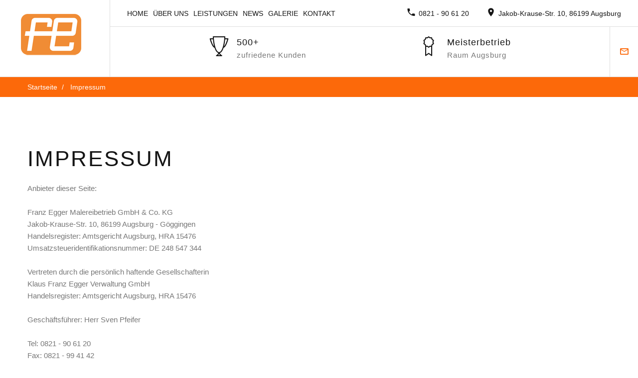

--- FILE ---
content_type: text/html; charset=utf-8
request_url: https://maler-egger.de/impressum.html
body_size: 23232
content:

<!DOCTYPE html>
<html lang="de-de" dir="ltr"
class='com_content view-article itemid-897 j31 mm-hover'>

<head>
  <meta id="viewport" name="viewport" content="width=device-width, initial-scale=1"><meta name="HandheldFriendly" content="true"/>
<meta name="apple-mobile-web-app-capable" content="YES"/>  <base href="https://maler-egger.de/impressum.html" />
	<meta http-equiv="content-type" content="text/html; charset=utf-8" />
	<meta name="author" content="Super User" />
	<meta name="description" content="Maler Egger Augsburg - Ihr Fachbetrieb in Göggingen für sämtliche Maler und Bodenlegearbeiten" />
	<meta name="generator" content="Joomla! - Open Source Content Management" />
	<title>Impressum - Maler Egger Augsburg - Ihr Fachbetrieb in Göggingen</title>
	<link href="/templates/theme3684/favicon.ico" rel="shortcut icon" type="image/vnd.microsoft.icon" />
	<link href="/templates/theme3684/css/bootstrap.css" rel="stylesheet" type="text/css" />
	<link href="/plugins/system/jce/css/content.css?badb4208be409b1335b815dde676300e" rel="stylesheet" type="text/css" />
	<link href="/plugins/system/jcemediabox/css/jcemediabox.min.css?979511e85263de6d59b56526f2cb61d7" rel="stylesheet" type="text/css" />
	<link href="/media/jui/css/chosen.css?f375f808e9d193e9bb0b062706b2f4ac" rel="stylesheet" type="text/css" />
	<link href="/templates/theme3684/css/template.css" rel="stylesheet" type="text/css" />
	<link href="/templates/system/css/system.css" rel="stylesheet" type="text/css" />
	<link href="/templates/theme3684/css/megamenu.css" rel="stylesheet" type="text/css" />
	<link href="/plugins/system/t3/base-bs3/fonts/font-awesome/css/font-awesome.min.css" rel="stylesheet" type="text/css" />
	<link href="/templates/theme3684/fonts/font-awesome/css/font-awesome.css" rel="stylesheet" type="text/css" />
	<link href="/templates/theme3684/fonts/material-design/css/material-design.css" rel="stylesheet" type="text/css" />
	<link href="/templates/theme3684/fonts/material-icons/css/material-icons.css" rel="stylesheet" type="text/css" />
	<link href="/templates/theme3684/fonts/thin/css/thin.css" rel="stylesheet" type="text/css" />
	<link href="/templates/theme3684/fonts/glyphicons/css/glyphicons.css" rel="stylesheet" type="text/css" />
	<link href="/templates/theme3684/fonts/linearicons/css/linearicons.css" rel="stylesheet" type="text/css" />
	<link href="/templates/theme3684/fonts/mdi/css/mdi.css" rel="stylesheet" type="text/css" />
	<link href="/templates/theme3684/css/custom-styles.css" rel="stylesheet" type="text/css" />
	<link href="/modules/mod_cookiesaccept/screen.css" rel="stylesheet" type="text/css" />
	<script src="/media/jui/js/jquery.min.js?f375f808e9d193e9bb0b062706b2f4ac" type="text/javascript"></script>
	<script src="/media/jui/js/jquery-noconflict.js?f375f808e9d193e9bb0b062706b2f4ac" type="text/javascript"></script>
	<script src="/media/jui/js/jquery-migrate.min.js?f375f808e9d193e9bb0b062706b2f4ac" type="text/javascript"></script>
	<script src="/plugins/system/jcemediabox/js/jcemediabox.min.js?979511e85263de6d59b56526f2cb61d7" type="text/javascript"></script>
	<script src="/plugins/system/t3/base-bs3/bootstrap/js/bootstrap.js?f375f808e9d193e9bb0b062706b2f4ac" type="text/javascript"></script>
	<script src="/media/jui/js/chosen.jquery.min.js?f375f808e9d193e9bb0b062706b2f4ac" type="text/javascript"></script>
	<script src="/templates/theme3684/js/script.js" type="text/javascript"></script>
	<script src="/plugins/system/t3/base-bs3/js/jquery.tap.min.js" type="text/javascript"></script>
	<script src="/plugins/system/t3/base-bs3/js/script.js" type="text/javascript"></script>
	<script src="/plugins/system/t3/base-bs3/js/menu.js" type="text/javascript"></script>
	<script src="/plugins/system/t3/base-bs3/js/nav-collapse.js" type="text/javascript"></script>
	<script src="http://code.jquery.com/jquery-latest.min.js" type="text/javascript"></script>
	<script type="text/javascript">
jQuery(document).ready(function(){WfMediabox.init({"base":"\/","theme":"standard","width":"","height":"","lightbox":0,"shadowbox":0,"icons":1,"overlay":1,"overlay_opacity":0,"overlay_color":"","transition_speed":300,"close":2,"scrolling":"fixed","labels":{"close":"Schlie\u00dfen","next":"N\u00e4chstes","previous":"Vorheriges","cancel":"Abbrechen","numbers":"{{numbers}}","numbers_count":"{{current}} von {{total}}","download":"Download"}});});jQuery(function($){ initTooltips(); $("body").on("subform-row-add", initTooltips); function initTooltips (event, container) { container = container || document;$(container).find(".hasTooltip").tooltip({"html": true,"container": "body"});} });
	jQuery(function ($) {
		initChosen();
		$("body").on("subform-row-add", initChosen);

		function initChosen(event, container)
		{
			container = container || document;
			$(container).find("select").chosen({"disable_search_threshold":10,"search_contains":true,"allow_single_deselect":true,"placeholder_text_multiple":"Werte eingeben oder ausw\u00e4hlen","placeholder_text_single":"Wert ausw\u00e4hlen","no_results_text":"Keine Ergebnisse gefunden!"});
		}
	});
	var path = "templates/theme3684/js/";

;(function($){
    $(window).load(function() {
        $(document).on("click touchmove",function(e) {
            
              var container = $("#t3-mainnav .t3-navbar-collapse");
              if (!container.is(e.target)
                  && container.has(e.target).length === 0 && container.hasClass("in"))
              {
                  $("#t3-mainnav .t3-navbar-collapse").toggleClass("in")
              }
          })
        // check we miss any nav
        if($(window).width() < 768){
            $('.t3-navbar-collapse ul.nav').has('.dropdown-menu').t3menu({
                duration : 100,
                timeout : 50,
                hidedelay : 100,
                hover : false,
                sb_width : 20
            });
        }
    });
})(jQuery);

	</script>

  



<!-- Le HTML5 shim and media query for IE8 support -->
<!--[if lt IE 9]>
<script src="//cdnjs.cloudflare.com/ajax/libs/html5shiv/3.7.3/html5shiv.min.js"></script>
<script type="text/javascript" src="/plugins/system/t3/base-bs3/js/respond.min.js"></script>
<![endif]-->

<!-- You can add Google Analytics here or use T3 Injection feature -->

      
</head>

<body class="body__ option-com_content view-article task- itemid-897">
      <div class="page-loader">
      <div>
        <div class="page-loader-body">
          <div class="loader"><span class="block-1"></span><span class="block-2"></span><span class="block-3"></span><span class="block-4"></span><span class="block-5"></span><span class="block-6"></span><span class="block-7"></span><span class="block-8"></span><span class="block-9"></span><span class="block-10"></span><span class="block-11"></span><span class="block-12"></span><span class="block-13"></span><span class="block-14"></span><span class="block-15"></span><span class="block-16"></span></div>
        </div>
      </div>
    </div>
    <div id="color_preloader">
    <div class="loader_wrapper">
      <div class='uil-spin-css'><div><div></div></div><div><div></div></div><div><div></div></div><div><div></div></div><div><div></div></div><div><div></div></div><div><div></div></div><div><div></div></div></div>
      <p>Loading color scheme</p>
    </div>
  </div>
    <div class="flex-wrapper"> 
    <div class="t3-wrapper"> <!-- Need this wrapper for off-canvas menu. Remove if you don't use of-canvas -->

      <div id="header">
        
<div class="mainnav-position t3-sl-nav ">
    <div class="mainnav-wrapper stuck-container">
        <div class="rd-navbar-panel">
                        <!-- LOGO -->
            <div class="">
                <div class="logo">
                    <div class="logo-image">
                        <a href="https://maler-egger.de/" title="Maler Egger">
                                                            <img class="logo-img" src="/images/maler-egger.png" alt="Maler Egger" />
                                                                                    <span>Maler Egger</span>
                            <small class="site-slogan">Malerfachbetrieb Augsburg</small>
                        </a>
                    </div>
                </div>
            </div>
            <!-- //LOGO -->
        </div>
        <div class="rd-navbar-right">
            <div class="rd-navbar-main">
                                    <div class="moduletable contacts "><div class="module_container"><div class="mod-menu">
	<ul class="menu contacts">
	<li class='item-889 mdi-phone '>
<a href="tel:0049821906120" >0821 - 90 61 20</a>
</li>
<li class='item-890 mdi-map-marker '>
<span class="separator">Jakob-Krause-Str. 10, 86199 Augsburg</span></li>
	</ul>
</div></div></div>
                                <nav id="t3-mainnav" class="navbar navbar-mainmenu t3-mainnav">
                    <div class="t3-mainnav-wrapper">
                        <div class="navbar-header">
                                                                                            <button type="button" class="navbar-toggle" data-toggle="collapse" data-target=".t3-navbar-collapse">
                                    <i class="fa fa-bars"></i>Impressum                                </button>
                            
                            
                        </div>
                                                <div class="t3-navbar t3-navbar-collapse navbar-collapse collapse">
                            <div  class="t3-megamenu animate zoom"  data-duration="400" data-responsive="true">
<ul itemscope itemtype="http://www.schema.org/SiteNavigationElement" class="nav navbar-nav level0">
<li itemprop='name' class="mega-align-left" data-id="101" data-level="1" data-alignsub="left">
<a itemprop='url' class="fullwidth"  href="/"   data-target="#">Home </a>

</li>
<li itemprop='name'  data-id="584" data-level="1">
<a itemprop='url' class=""  href="/ueber-uns.html"   data-target="#">Über uns </a>

</li>
<li itemprop='name' class="dropdown mega" data-id="922" data-level="1">
<a itemprop='url' class=" dropdown-toggle"  href="/leistungen.html"   data-target="#" data-toggle="dropdown">Leistungen <em class="caret"></em></a>

<div class="nav-child dropdown-menu mega-dropdown-menu"  ><div class="mega-dropdown-inner">
<div class="row">
<div class="col-xs-12 mega-col-nav" data-width="12"><div class="mega-inner">
<ul itemscope itemtype="http://www.schema.org/SiteNavigationElement" class="mega-nav level1">
<li itemprop='name'  data-id="923" data-level="2">
<a itemprop='url' class=""  href="/leistungen/dekorative-techniken.html"   data-target="#"> Dekorative Techniken </a>

</li>
<li itemprop='name'  data-id="924" data-level="2">
<a itemprop='url' class=""  href="/leistungen/malen-lackieren.html"   data-target="#"> Malen &amp; Lackieren </a>

</li>
<li itemprop='name'  data-id="925" data-level="2">
<a itemprop='url' class=""  href="/leistungen/vollwaermeschutz-system.html"   data-target="#">Vollwärmeschutz-System </a>

</li>
<li itemprop='name'  data-id="926" data-level="2">
<a itemprop='url' class=""  href="/leistungen/fassadengestaltung.html"   data-target="#">Fassadengestaltung </a>

</li>
</ul>
</div></div>
</div>
</div></div>
</li>
<li itemprop='name'  data-id="611" data-level="1">
<a itemprop='url' class=""  href="/news.html"   data-target="#">News </a>

</li>
<li itemprop='name'  data-id="203" data-level="1">
<a itemprop='url' class="gallery"  href="/galerie.html"   data-target="#">Galerie </a>

</li>
<li itemprop='name'  data-id="142" data-level="1">
<a itemprop='url' class=""  href="/kontakt.html"   data-target="#">Kontakt </a>

</li>
</ul>
</div>

                        </div>
                                            </div>
                </nav>
            </div>
            <div class="rd-navbar-aside">
                                    <div class="moduletable rd-navbar-info "><div class="module_container"><div class="mod-newsflash-adv custom mod-newsflash-adv__rd-navbar-info cols-2" id="module_282">
    <div class="row">
    <article class="col-sm-6 item item_num0 item__module  " id="item_180">
    	
<i class="linearicons-trophy2 pull-left"></i>

<div class="item_content">

	<!-- Item title -->
		<h4 class="item_title item_title__rd-navbar-info"><span class="item_title_part_0 item_title_part_odd item_title_part_first_half item_title_part_first item_title_part_last">500+</span></h4>
		<!-- Introtext -->
	<div class="item_introtext">
		<p>zufriedene Kunden</p>	</div>
	
	
	<!-- Read More link -->
	</div>
<div class="clearfix"></div>  </article>
    <article class="col-sm-6 item item_num1 item__module  lastItem" id="item_181">
    	
<i class="linearicons-medal-empty pull-left"></i>

<div class="item_content">

	<!-- Item title -->
		<h4 class="item_title item_title__rd-navbar-info"><span class="item_title_part_0 item_title_part_odd item_title_part_first_half item_title_part_first item_title_part_last">Meisterbetrieb</span></h4>
		<!-- Introtext -->
	<div class="item_introtext">
		<p>Raum Augsburg</p>	</div>
	
	
	<!-- Read More link -->
	</div>
<div class="clearfix"></div>  </article>
    </div> 
  <div class="clearfix"></div>

  </div></div></div><div class="moduletable buttons "><div class="module_container"><div class="mod-menu">
	<ul class="menu links">
	<li class="item-893">
<a class="mdi-email-outline" href="mailto:info@maler-egger.de" title="Schreiben Sie uns eine E-Mail" >info@maler-egger.de</a>
</li>
	</ul>
</div></div></div>
                            </div>
        </div>
    </div>
</div>

<!-- top -->
	<!-- //top -->

        

        
<!-- BREADCRUMBS -->
	<div id="t3-breadcrumbs" class="t3-breadcrumbs">
		
						<div class="container">
				<div class="row">
					<div class="col-sm-12">
											
<ul itemscope itemtype="https://schema.org/BreadcrumbList" class="breadcrumb breadcrumb__">
	
				<li class="breadcrumb-item" itemprop="itemListElement" itemscope itemtype="https://schema.org/ListItem">
											<a itemprop="item" href="/" class="pathway"><span itemprop="name">Startseite</span></a>
										<meta itemprop="position" content="1">
				</li>
						<li itemprop="itemListElement" itemscope itemtype="https://schema.org/ListItem" class="breadcrumb-item active">
					<span itemprop="name">
						Impressum					</span>
					<meta itemprop="position" content="2">
				</li>
			</ul>
				
					</div>	
				</div>
			</div>
			</div>
<!-- //BREADCRUMBS -->

      </div>

      

<div id="t3-mainbody" class="t3-mainbody">

	
	<div class="container">
		<div class="row">
			<!-- MAIN CONTENT -->
			<div id="t3-content" class="t3-content col-sm-12">

								
				
				<article class="page-item page-item__">
		<header class="item_header">
		<h1 class="item_title"><span class="item_title_part_0 item_title_part_odd item_title_part_first_half item_title_part_first item_title_part_last">Impressum</span></h1>	</header>
		<div class="item_fulltext"><p>Anbieter dieser Seite:</p>
<p>Franz Egger Malereibetrieb GmbH &amp; Co. KG<br />Jakob-Krause-Str. 10, 86199 Augsburg - Göggingen<br />Handelsregister: Amtsgericht Augsburg, HRA 15476<br />Umsatzsteueridentifikationsnummer: DE 248 547 344</p>
<p>Vertreten durch die persönlich haftende Gesellschafterin<br />Klaus Franz Egger Verwaltung GmbH<br />Handelsregister: Amtsgericht Augsburg, HRA 15476</p>
<p>Geschäftsführer: Herr Sven Pfeifer</p>
<p>Tel: 0821 - 90 61 20<br />Fax: 0821 - 99 41 42<br />email: <a href="mailto:info@maler-egger.de">info@maler-egger.de</a></p>
<p>Zuständige Kammer:<br />Handwerkskammer Augsburg, Schmiedberg 4, 86150 Augsburg Handelsregister Nr.: HRA 15476</p>
<p><strong>Berufsbezeichnung:</strong><br />Maler- und Lackierermeister (verliehen in der Bundesrepublik Deutschland)</p>
<p><strong>Berufshaftpflichtversicherung:</strong> VHV</p>
<p><strong>Preisangaben:</strong><br />Informationen zu Preisen gemäß § 4 DL-InfoV erteile/n ich/wir gerne auf persönliche Anfrage</p>
<p><strong>Berufsrechtliche Regelungen:</strong><br />Handwerksordnung (Zu finden im Bundesgesetzblatt I, Seite 3074 in der Fassung vom 24. September 1998)</p>
<p><strong>Haftungshinweis:</strong><br />Trotz sorgfältiger inhaltlicher Kontrolle übernehmen wir keine Haftung für die Inhalte externer Links. Für den Inhalt der verlinkten Seiten sind ausschließlich deren Betreiber verantwortlich.</p>
<p><strong>Webdesign:</strong><br />Sylvio Hansch<br /><a href="https://www.sylvio-hansch.com/" target="_blank" rel="noopener">www.sylvio-hansch.com</a></p> </div>
		
	
	<!-- Social Sharing -->
	 
	<!-- Pagination -->
	</article>

								
			</div>
			<!-- //MAIN CONTENT -->
		</div>
	</div>

</div>

	


      


      <div id="fixed-sidebar-left">
        
      </div>

      <div id="fixed-sidebar-right">
        
      </div>

    </div>
    
<!-- FOOTER -->
<footer id="t3-footer" class="wrap t3-footer">
		
		<div class="wrap t3-sl t3-sl-footer ">

		<div class="footer-top-content">
			<div class="container">
							</div>
		</div>

		<div class="container">

			<div class="row">
			
			
			<div class="columns">
				<div class="col-sm-4">

									<div class="footer-1 wrap t3-sl t3-sl-footer-1 ">
						<div class="moduletable egger "><div class="module_container"><div class='page_header'><h4 class="moduleTitle "><span class="item_title_part_0 item_title_part_odd item_title_part_first_half item_title_part_first">Maler</span> <span class="item_title_part_1 item_title_part_even item_title_part_second_half item_title_part_last">Egger</span></h4></div>

<div class="mod_custom mod_custom__egger"  >
	<p><a href="/" title="Maler Egger - Augsburg"><img src="/images/maler-egger-footer.png" alt="Maler Egger" width="261" height="177" /></a></p>
<p><i class="linearicons-trophy2 pull-left"></i> Malerfachbetrieb seit 1924</p>
<p>Franz Egger Malereibetrieb GmbH &amp; Co. KG<br />Jakob-Krause-Str. 10, <br />86199 Augsburg - Göggingen</p></div>
</div></div>
					</div>
									
				</div>
				<div class="col-sm-4">

									<div class="footer-2 wrap t3-sl t3-sl-footer-2 ">
						<div class="moduletable  "><div class="module_container"><div class='page_header'><h4 class="moduleTitle "><span class="item_title_part_0 item_title_part_odd item_title_part_first_half item_title_part_first item_title_part_last">Kontakt</span></h4></div><div class="mod-menu">
	<ul class="menu contact">
	<li class='item-900 mdi-phone '>
<a href="tel:0049821906120" >0821 - 90 61 20</a>
</li>
<li class='item-920 mdi-fax '>
<a href="fax:0049821994142" >0821 - 99 41 42</a>
</li>
<li class='item-901 mdi-email '>
<a href="mailto:info@maler-egger.de" >info@maler-egger.de</a>
</li>
<li class='item-902 link '>
<a href="/kontakt.html" >Kontakt</a>
</li>
	</ul>
</div></div></div>
					</div>
									
				</div>
				<div class="col-sm-4">

									<div class="footer-3 wrap t3-sl t3-sl-footer-3 ">
						<div class="moduletable  "><div class="module_container"><div class='page_header'><h4 class="moduleTitle "><span class="item_title_part_0 item_title_part_odd item_title_part_first_half item_title_part_first">Quick</span> <span class="item_title_part_1 item_title_part_even item_title_part_second_half item_title_part_last">links</span></h4></div><div class="mod-menu">
	<ul class="menu list">
	<li class="item-895">
<a href="/tipps-tricks.html" >Tipps &amp; Tricks</a>
</li>
<li class="item-898">
<a href="/news.html" >News</a>
</li>
<li class="item-929">
<a href="/unsere-partner.html" >Unsere Partner</a>
</li>
<li class="item-930">
<a href="/maler-abc.html" >Maler ABC</a>
</li>
<li class="item-931">
<a href="/ausbildung.html" >Ausbildung</a>
</li>
<li class="item-973">
<a href="/bewerbung.html" >Jetzt bewerben</a>
</li>
<li class="item-897 current active">
<a href="/impressum.html" >Impressum</a>
</li>
<li class="item-921">
<a href="/datenschutzerklaerung.html" >Datenschutz</a>
</li>
	</ul>
</div></div></div>
					</div>
									
				</div>
			</div>

				
			</div>

		</div>
	</div>
	
	<div class="wrap t3-sl t3-sl-copyright">
		<div class="container">
			<div class="row">

				<div class="copyright col-sm-12">
					<span class="copy">&copy;</span>
					<span class="year">2026</span>
					<span class="siteName">Maler Egger Augsburg - Ihr Fachbetrieb in Göggingen.</span>
									</div>

									<div class="moduletable   col-sm-12"><div class="module_container"><!--googleoff: all-->
<div id="ca_banner" 
    style="bottom:0px;
        min-height:120px;

    ">
    <h2 style="
		font-size:13px;"><span class="item_title_part_0 item_title_part_odd item_title_part_first_half item_title_part_first">HINWEIS!</span> <span class="item_title_part_1 item_title_part_even item_title_part_first_half">Diese</span> <span class="item_title_part_2 item_title_part_odd item_title_part_first_half">Seite</span> <span class="item_title_part_3 item_title_part_even item_title_part_first_half">verwendet</span> <span class="item_title_part_4 item_title_part_odd item_title_part_second_half">Cookies</span> <span class="item_title_part_5 item_title_part_even item_title_part_second_half">und</span> <span class="item_title_part_6 item_title_part_odd item_title_part_second_half">ähnliche</span> <span class="item_title_part_7 item_title_part_even item_title_part_second_half item_title_part_last">Technologien.</span></h2> 
    <p style="
				font-size:12px;">Mehr Informationen zu unserem Datenschutz erfahren Sie hier:        							<span class="infoplus" style=""><a href="/datenschutzerklaerung.html">mehr Info</a></span>
					        </p>
    <div class="accept" style="">Ich akzeptiere</div>
</div>


<script type="text/javascript">
    jQuery(document).ready(function () { 
	
	function setCookie(c_name,value,exdays)
	{
		var exdate=new Date();
		exdate.setDate(exdate.getDate() + exdays);
		var c_value=escape(value) + ((exdays==null) ? "" : "; expires="+exdate.toUTCString()) + "; path=/";
		document.cookie=c_name + "=" + c_value;
	}
	
	function readCookie(name) {
		var nameEQ = name + "=";
		var ca = document.cookie.split(';');
		for(var i=0;i < ca.length;i++) {
			var c = ca[i];
			while (c.charAt(0)==' ') c = c.substring(1,c.length);
			if (c.indexOf(nameEQ) == 0) return c.substring(nameEQ.length,c.length);
			}
		return null;
	}
    
	var $ca_banner = jQuery('#ca_banner');
    var $ca_infoplus = jQuery('.infoplus.info_modal');
    var $ca_info = jQuery('#ca_info');
    var $ca_info_close = jQuery('.ca_info_close');
    var $ca_infoaccept = jQuery('.accept');
    
	var cookieaccept = readCookie('cookieaccept');
	if(!(cookieaccept == "yes")){
	
		$ca_banner.delay(1000).slideDown('fast'); 
        $ca_infoplus.click(function(){
            $ca_info.fadeIn("fast");
        });
        $ca_info_close.click(function(){
            $ca_info.fadeOut("slow");
        });
        $ca_infoaccept.click(function(){
			setCookie("cookieaccept","yes",365);
            jQuery.post('https://maler-egger.de/impressum.html', 'set_cookie=1', function(){});
            $ca_banner.slideUp('slow');
            $ca_info.fadeOut("slow");
        });
       } 
    });
</script>
<!--googleon: all-->
</div></div>
				
			</div>
		</div>
	</div>	

    	

</footer>
<!-- //FOOTER -->
  </div>

    <div id="back-top">
    <a href="#"><span></span></a>
    </div>
              </body>
            </html>

--- FILE ---
content_type: text/css
request_url: https://maler-egger.de/templates/theme3684/css/template.css
body_size: 340141
content:
/* kanit-100 - latin */
@font-face {
  font-family: 'Kanit';
  font-style: normal;
  font-weight: 100;
  src: url('kanit/kanit-v12-latin-100.eot'); /* IE9 Compat Modes */
  src: local(''),
       url('kanit/kanit-v12-latin-100.eot?#iefix') format('embedded-opentype'), /* IE6-IE8 */
       url('kanit/kanit-v12-latin-100.woff2') format('woff2'), /* Super Modern Browsers */
       url('kanit/kanit-v12-latin-100.woff') format('woff'), /* Modern Browsers */
       url('kanit/kanit-v12-latin-100.ttf') format('truetype'), /* Safari, Android, iOS */
       url('kanit/kanit-v12-latin-100.svg#Kanit') format('svg'); /* Legacy iOS */
}

/* kanit-100italic - latin */
@font-face {
  font-family: 'Kanit';
  font-style: italic;
  font-weight: 100;
  src: url('kanit/kanit-v12-latin-100italic.eot'); /* IE9 Compat Modes */
  src: local(''),
       url('kanit/kanit-v12-latin-100italic.eot?#iefix') format('embedded-opentype'), /* IE6-IE8 */
       url('kanit/kanit-v12-latin-100italic.woff2') format('woff2'), /* Super Modern Browsers */
       url('kanit/kanit-v12-latin-100italic.woff') format('woff'), /* Modern Browsers */
       url('kanit/kanit-v12-latin-100italic.ttf') format('truetype'), /* Safari, Android, iOS */
       url('kanit/kanit-v12-latin-100italic.svg#Kanit') format('svg'); /* Legacy iOS */
}

/* kanit-200 - latin */
@font-face {
  font-family: 'Kanit';
  font-style: normal;
  font-weight: 200;
  src: url('kanit/kanit-v12-latin-200.eot'); /* IE9 Compat Modes */
  src: local(''),
       url('kanit/kanit-v12-latin-200.eot?#iefix') format('embedded-opentype'), /* IE6-IE8 */
       url('kanit/kanit-v12-latin-200.woff2') format('woff2'), /* Super Modern Browsers */
       url('kanit/kanit-v12-latin-200.woff') format('woff'), /* Modern Browsers */
       url('kanit/kanit-v12-latin-200.ttf') format('truetype'), /* Safari, Android, iOS */
       url('kanit/kanit-v12-latin-200.svg#Kanit') format('svg'); /* Legacy iOS */
}

/* kanit-200italic - latin */
@font-face {
  font-family: 'Kanit';
  font-style: italic;
  font-weight: 200;
  src: url('kanit/kanit-v12-latin-200italic.eot'); /* IE9 Compat Modes */
  src: local(''),
       url('kanit/kanit-v12-latin-200italic.eot?#iefix') format('embedded-opentype'), /* IE6-IE8 */
       url('kanit/kanit-v12-latin-200italic.woff2') format('woff2'), /* Super Modern Browsers */
       url('kanit/kanit-v12-latin-200italic.woff') format('woff'), /* Modern Browsers */
       url('kanit/kanit-v12-latin-200italic.ttf') format('truetype'), /* Safari, Android, iOS */
       url('kanit/kanit-v12-latin-200italic.svg#Kanit') format('svg'); /* Legacy iOS */
}

/* kanit-300 - latin */
@font-face {
  font-family: 'Kanit';
  font-style: normal;
  font-weight: 300;
  src: url('kanit/kanit-v12-latin-300.eot'); /* IE9 Compat Modes */
  src: local(''),
       url('kanit/kanit-v12-latin-300.eot?#iefix') format('embedded-opentype'), /* IE6-IE8 */
       url('kanit/kanit-v12-latin-300.woff2') format('woff2'), /* Super Modern Browsers */
       url('kanit/kanit-v12-latin-300.woff') format('woff'), /* Modern Browsers */
       url('kanit/kanit-v12-latin-300.ttf') format('truetype'), /* Safari, Android, iOS */
       url('kanit/kanit-v12-latin-300.svg#Kanit') format('svg'); /* Legacy iOS */
}

/* kanit-300italic - latin */
@font-face {
  font-family: 'Kanit';
  font-style: italic;
  font-weight: 300;
  src: url('kanit/kanit-v12-latin-300italic.eot'); /* IE9 Compat Modes */
  src: local(''),
       url('kanit/kanit-v12-latin-300italic.eot?#iefix') format('embedded-opentype'), /* IE6-IE8 */
       url('kanit/kanit-v12-latin-300italic.woff2') format('woff2'), /* Super Modern Browsers */
       url('kanit/kanit-v12-latin-300italic.woff') format('woff'), /* Modern Browsers */
       url('kanit/kanit-v12-latin-300italic.ttf') format('truetype'), /* Safari, Android, iOS */
       url('kanit/kanit-v12-latin-300italic.svg#Kanit') format('svg'); /* Legacy iOS */
}

/* kanit-regular - latin */
@font-face {
  font-family: 'Kanit';
  font-style: normal;
  font-weight: 400;
  src: url('kanit/kanit-v12-latin-regular.eot'); /* IE9 Compat Modes */
  src: local(''),
       url('kanit/kanit-v12-latin-regular.eot?#iefix') format('embedded-opentype'), /* IE6-IE8 */
       url('kanit/kanit-v12-latin-regular.woff2') format('woff2'), /* Super Modern Browsers */
       url('kanit/kanit-v12-latin-regular.woff') format('woff'), /* Modern Browsers */
       url('kanit/kanit-v12-latin-regular.ttf') format('truetype'), /* Safari, Android, iOS */
       url('kanit/kanit-v12-latin-regular.svg#Kanit') format('svg'); /* Legacy iOS */
}

/* kanit-italic - latin */
@font-face {
  font-family: 'Kanit';
  font-style: italic;
  font-weight: 400;
  src: url('kanit/kanit-v12-latin-italic.eot'); /* IE9 Compat Modes */
  src: local(''),
       url('kanit/kanit-v12-latin-italic.eot?#iefix') format('embedded-opentype'), /* IE6-IE8 */
       url('kanit/kanit-v12-latin-italic.woff2') format('woff2'), /* Super Modern Browsers */
       url('kanit/kanit-v12-latin-italic.woff') format('woff'), /* Modern Browsers */
       url('kanit/kanit-v12-latin-italic.ttf') format('truetype'), /* Safari, Android, iOS */
       url('kanit/kanit-v12-latin-italic.svg#Kanit') format('svg'); /* Legacy iOS */
}

/* kanit-500 - latin */
@font-face {
  font-family: 'Kanit';
  font-style: normal;
  font-weight: 500;
  src: url('kanit/kanit-v12-latin-500.eot'); /* IE9 Compat Modes */
  src: local(''),
       url('kanit/kanit-v12-latin-500.eot?#iefix') format('embedded-opentype'), /* IE6-IE8 */
       url('kanit/kanit-v12-latin-500.woff2') format('woff2'), /* Super Modern Browsers */
       url('kanit/kanit-v12-latin-500.woff') format('woff'), /* Modern Browsers */
       url('kanit/kanit-v12-latin-500.ttf') format('truetype'), /* Safari, Android, iOS */
       url('kanit/kanit-v12-latin-500.svg#Kanit') format('svg'); /* Legacy iOS */
}

/* kanit-500italic - latin */
@font-face {
  font-family: 'Kanit';
  font-style: italic;
  font-weight: 500;
  src: url('kanit/kanit-v12-latin-500italic.eot'); /* IE9 Compat Modes */
  src: local(''),
       url('kanit/kanit-v12-latin-500italic.eot?#iefix') format('embedded-opentype'), /* IE6-IE8 */
       url('kanit/kanit-v12-latin-500italic.woff2') format('woff2'), /* Super Modern Browsers */
       url('kanit/kanit-v12-latin-500italic.woff') format('woff'), /* Modern Browsers */
       url('kanit/kanit-v12-latin-500italic.ttf') format('truetype'), /* Safari, Android, iOS */
       url('kanit/kanit-v12-latin-500italic.svg#Kanit') format('svg'); /* Legacy iOS */
}

/* kanit-600 - latin */
@font-face {
  font-family: 'Kanit';
  font-style: normal;
  font-weight: 600;
  src: url('kanit/kanit-v12-latin-600.eot'); /* IE9 Compat Modes */
  src: local(''),
       url('kanit/kanit-v12-latin-600.eot?#iefix') format('embedded-opentype'), /* IE6-IE8 */
       url('kanit/kanit-v12-latin-600.woff2') format('woff2'), /* Super Modern Browsers */
       url('kanit/kanit-v12-latin-600.woff') format('woff'), /* Modern Browsers */
       url('kanit/kanit-v12-latin-600.ttf') format('truetype'), /* Safari, Android, iOS */
       url('kanit/kanit-v12-latin-600.svg#Kanit') format('svg'); /* Legacy iOS */
}

/* kanit-600italic - latin */
@font-face {
  font-family: 'Kanit';
  font-style: italic;
  font-weight: 600;
  src: url('kanit/kanit-v12-latin-600italic.eot'); /* IE9 Compat Modes */
  src: local(''),
       url('kanit/kanit-v12-latin-600italic.eot?#iefix') format('embedded-opentype'), /* IE6-IE8 */
       url('kanit/kanit-v12-latin-600italic.woff2') format('woff2'), /* Super Modern Browsers */
       url('kanit/kanit-v12-latin-600italic.woff') format('woff'), /* Modern Browsers */
       url('kanit/kanit-v12-latin-600italic.ttf') format('truetype'), /* Safari, Android, iOS */
       url('kanit/kanit-v12-latin-600italic.svg#Kanit') format('svg'); /* Legacy iOS */
}

/* kanit-700 - latin */
@font-face {
  font-family: 'Kanit';
  font-style: normal;
  font-weight: 700;
  src: url('kanit/kanit-v12-latin-700.eot'); /* IE9 Compat Modes */
  src: local(''),
       url('kanit/kanit-v12-latin-700.eot?#iefix') format('embedded-opentype'), /* IE6-IE8 */
       url('kanit/kanit-v12-latin-700.woff2') format('woff2'), /* Super Modern Browsers */
       url('kanit/kanit-v12-latin-700.woff') format('woff'), /* Modern Browsers */
       url('kanit/kanit-v12-latin-700.ttf') format('truetype'), /* Safari, Android, iOS */
       url('kanit/kanit-v12-latin-700.svg#Kanit') format('svg'); /* Legacy iOS */
}

/* kanit-700italic - latin */
@font-face {
  font-family: 'Kanit';
  font-style: italic;
  font-weight: 700;
  src: url('kanit/kanit-v12-latin-700italic.eot'); /* IE9 Compat Modes */
  src: local(''),
       url('kanit/kanit-v12-latin-700italic.eot?#iefix') format('embedded-opentype'), /* IE6-IE8 */
       url('kanit/kanit-v12-latin-700italic.woff2') format('woff2'), /* Super Modern Browsers */
       url('kanit/kanit-v12-latin-700italic.woff') format('woff'), /* Modern Browsers */
       url('kanit/kanit-v12-latin-700italic.ttf') format('truetype'), /* Safari, Android, iOS */
       url('kanit/kanit-v12-latin-700italic.svg#Kanit') format('svg'); /* Legacy iOS */
}

/* kanit-800 - latin */
@font-face {
  font-family: 'Kanit';
  font-style: normal;
  font-weight: 800;
  src: url('kanit/kanit-v12-latin-800.eot'); /* IE9 Compat Modes */
  src: local(''),
       url('kanit/kanit-v12-latin-800.eot?#iefix') format('embedded-opentype'), /* IE6-IE8 */
       url('kanit/kanit-v12-latin-800.woff2') format('woff2'), /* Super Modern Browsers */
       url('kanit/kanit-v12-latin-800.woff') format('woff'), /* Modern Browsers */
       url('kanit/kanit-v12-latin-800.ttf') format('truetype'), /* Safari, Android, iOS */
       url('kanit/kanit-v12-latin-800.svg#Kanit') format('svg'); /* Legacy iOS */
}

/* kanit-800italic - latin */
@font-face {
  font-family: 'Kanit';
  font-style: italic;
  font-weight: 800;
  src: url('kanit/kanit-v12-latin-800italic.eot'); /* IE9 Compat Modes */
  src: local(''),
       url('kanit/kanit-v12-latin-800italic.eot?#iefix') format('embedded-opentype'), /* IE6-IE8 */
       url('kanit/kanit-v12-latin-800italic.woff2') format('woff2'), /* Super Modern Browsers */
       url('kanit/kanit-v12-latin-800italic.woff') format('woff'), /* Modern Browsers */
       url('kanit/kanit-v12-latin-800italic.ttf') format('truetype'), /* Safari, Android, iOS */
       url('kanit/kanit-v12-latin-800italic.svg#Kanit') format('svg'); /* Legacy iOS */
}

/* kanit-900 - latin */
@font-face {
  font-family: 'Kanit';
  font-style: normal;
  font-weight: 900;
  src: url('kanit/kanit-v12-latin-900.eot'); /* IE9 Compat Modes */
  src: local(''),
       url('kanit/kanit-v12-latin-900.eot?#iefix') format('embedded-opentype'), /* IE6-IE8 */
       url('kanit/kanit-v12-latin-900.woff2') format('woff2'), /* Super Modern Browsers */
       url('kanit/kanit-v12-latin-900.woff') format('woff'), /* Modern Browsers */
       url('kanit/kanit-v12-latin-900.ttf') format('truetype'), /* Safari, Android, iOS */
       url('kanit/kanit-v12-latin-900.svg#Kanit') format('svg'); /* Legacy iOS */
}

/* kanit-900italic - latin */
@font-face {
  font-family: 'Kanit';
  font-style: italic;
  font-weight: 900;
  src: url('kanit/kanit-v12-latin-900italic.eot'); /* IE9 Compat Modes */
  src: local(''),
       url('kanit/kanit-v12-latin-900italic.eot?#iefix') format('embedded-opentype'), /* IE6-IE8 */
       url('kanit/kanit-v12-latin-900italic.woff2') format('woff2'), /* Super Modern Browsers */
       url('kanit/kanit-v12-latin-900italic.woff') format('woff'), /* Modern Browsers */
       url('kanit/kanit-v12-latin-900italic.ttf') format('truetype'), /* Safari, Android, iOS */
       url('kanit/kanit-v12-latin-900italic.svg#Kanit') format('svg'); /* Legacy iOS */
}




/* raleway-100 - latin */
@font-face {
  font-family: 'Raleway';
  font-style: normal;
  font-weight: 100;
  src: url('raleway/raleway-v28-latin-100.eot'); /* IE9 Compat Modes */
  src: local(''),
       url('raleway/raleway-v28-latin-100.eot?#iefix') format('embedded-opentype'), /* IE6-IE8 */
       url('raleway/raleway-v28-latin-100.woff2') format('woff2'), /* Super Modern Browsers */
       url('raleway/raleway-v28-latin-100.woff') format('woff'), /* Modern Browsers */
       url('raleway/raleway-v28-latin-100.ttf') format('truetype'), /* Safari, Android, iOS */
       url('raleway/raleway-v28-latin-100.svg#Raleway') format('svg'); /* Legacy iOS */
}

/* raleway-200 - latin */
@font-face {
  font-family: 'Raleway';
  font-style: normal;
  font-weight: 200;
  src: url('raleway/raleway-v28-latin-200.eot'); /* IE9 Compat Modes */
  src: local(''),
       url('raleway/raleway-v28-latin-200.eot?#iefix') format('embedded-opentype'), /* IE6-IE8 */
       url('raleway/raleway-v28-latin-200.woff2') format('woff2'), /* Super Modern Browsers */
       url('raleway/raleway-v28-latin-200.woff') format('woff'), /* Modern Browsers */
       url('raleway/raleway-v28-latin-200.ttf') format('truetype'), /* Safari, Android, iOS */
       url('raleway/raleway-v28-latin-200.svg#Raleway') format('svg'); /* Legacy iOS */
}

/* raleway-300 - latin */
@font-face {
  font-family: 'Raleway';
  font-style: normal;
  font-weight: 300;
  src: url('raleway/raleway-v28-latin-300.eot'); /* IE9 Compat Modes */
  src: local(''),
       url('raleway/raleway-v28-latin-300.eot?#iefix') format('embedded-opentype'), /* IE6-IE8 */
       url('raleway/raleway-v28-latin-300.woff2') format('woff2'), /* Super Modern Browsers */
       url('raleway/raleway-v28-latin-300.woff') format('woff'), /* Modern Browsers */
       url('raleway/raleway-v28-latin-300.ttf') format('truetype'), /* Safari, Android, iOS */
       url('raleway/raleway-v28-latin-300.svg#Raleway') format('svg'); /* Legacy iOS */
}

/* raleway-regular - latin */
@font-face {
  font-family: 'Raleway';
  font-style: normal;
  font-weight: 400;
  src: url('raleway/raleway-v28-latin-regular.eot'); /* IE9 Compat Modes */
  src: local(''),
       url('raleway/raleway-v28-latin-regular.eot?#iefix') format('embedded-opentype'), /* IE6-IE8 */
       url('raleway/raleway-v28-latin-regular.woff2') format('woff2'), /* Super Modern Browsers */
       url('raleway/raleway-v28-latin-regular.woff') format('woff'), /* Modern Browsers */
       url('raleway/raleway-v28-latin-regular.ttf') format('truetype'), /* Safari, Android, iOS */
       url('raleway/raleway-v28-latin-regular.svg#Raleway') format('svg'); /* Legacy iOS */
}

/* raleway-500 - latin */
@font-face {
  font-family: 'Raleway';
  font-style: normal;
  font-weight: 500;
  src: url('raleway/raleway-v28-latin-500.eot'); /* IE9 Compat Modes */
  src: local(''),
       url('raleway/raleway-v28-latin-500.eot?#iefix') format('embedded-opentype'), /* IE6-IE8 */
       url('raleway/raleway-v28-latin-500.woff2') format('woff2'), /* Super Modern Browsers */
       url('raleway/raleway-v28-latin-500.woff') format('woff'), /* Modern Browsers */
       url('raleway/raleway-v28-latin-500.ttf') format('truetype'), /* Safari, Android, iOS */
       url('raleway/raleway-v28-latin-500.svg#Raleway') format('svg'); /* Legacy iOS */
}

/* raleway-600 - latin */
@font-face {
  font-family: 'Raleway';
  font-style: normal;
  font-weight: 600;
  src: url('raleway/raleway-v28-latin-600.eot'); /* IE9 Compat Modes */
  src: local(''),
       url('raleway/raleway-v28-latin-600.eot?#iefix') format('embedded-opentype'), /* IE6-IE8 */
       url('raleway/raleway-v28-latin-600.woff2') format('woff2'), /* Super Modern Browsers */
       url('raleway/raleway-v28-latin-600.woff') format('woff'), /* Modern Browsers */
       url('raleway/raleway-v28-latin-600.ttf') format('truetype'), /* Safari, Android, iOS */
       url('raleway/raleway-v28-latin-600.svg#Raleway') format('svg'); /* Legacy iOS */
}

/* raleway-700 - latin */
@font-face {
  font-family: 'Raleway';
  font-style: normal;
  font-weight: 700;
  src: url('raleway/raleway-v28-latin-700.eot'); /* IE9 Compat Modes */
  src: local(''),
       url('raleway/raleway-v28-latin-700.eot?#iefix') format('embedded-opentype'), /* IE6-IE8 */
       url('raleway/raleway-v28-latin-700.woff2') format('woff2'), /* Super Modern Browsers */
       url('raleway/raleway-v28-latin-700.woff') format('woff'), /* Modern Browsers */
       url('raleway/raleway-v28-latin-700.ttf') format('truetype'), /* Safari, Android, iOS */
       url('raleway/raleway-v28-latin-700.svg#Raleway') format('svg'); /* Legacy iOS */
}

/* raleway-800 - latin */
@font-face {
  font-family: 'Raleway';
  font-style: normal;
  font-weight: 800;
  src: url('raleway/raleway-v28-latin-800.eot'); /* IE9 Compat Modes */
  src: local(''),
       url('raleway/raleway-v28-latin-800.eot?#iefix') format('embedded-opentype'), /* IE6-IE8 */
       url('raleway/raleway-v28-latin-800.woff2') format('woff2'), /* Super Modern Browsers */
       url('raleway/raleway-v28-latin-800.woff') format('woff'), /* Modern Browsers */
       url('raleway/raleway-v28-latin-800.ttf') format('truetype'), /* Safari, Android, iOS */
       url('raleway/raleway-v28-latin-800.svg#Raleway') format('svg'); /* Legacy iOS */
}

/* raleway-900 - latin */
@font-face {
  font-family: 'Raleway';
  font-style: normal;
  font-weight: 900;
  src: url('raleway/raleway-v28-latin-900.eot'); /* IE9 Compat Modes */
  src: local(''),
       url('raleway/raleway-v28-latin-900.eot?#iefix') format('embedded-opentype'), /* IE6-IE8 */
       url('raleway/raleway-v28-latin-900.woff2') format('woff2'), /* Super Modern Browsers */
       url('raleway/raleway-v28-latin-900.woff') format('woff'), /* Modern Browsers */
       url('raleway/raleway-v28-latin-900.ttf') format('truetype'), /* Safari, Android, iOS */
       url('raleway/raleway-v28-latin-900.svg#Raleway') format('svg'); /* Legacy iOS */
}

/* raleway-100italic - latin */
@font-face {
  font-family: 'Raleway';
  font-style: italic;
  font-weight: 100;
  src: url('raleway/raleway-v28-latin-100italic.eot'); /* IE9 Compat Modes */
  src: local(''),
       url('raleway/raleway-v28-latin-100italic.eot?#iefix') format('embedded-opentype'), /* IE6-IE8 */
       url('raleway/raleway-v28-latin-100italic.woff2') format('woff2'), /* Super Modern Browsers */
       url('raleway/raleway-v28-latin-100italic.woff') format('woff'), /* Modern Browsers */
       url('raleway/raleway-v28-latin-100italic.ttf') format('truetype'), /* Safari, Android, iOS */
       url('raleway/raleway-v28-latin-100italic.svg#Raleway') format('svg'); /* Legacy iOS */
}

/* raleway-200italic - latin */
@font-face {
  font-family: 'Raleway';
  font-style: italic;
  font-weight: 200;
  src: url('raleway/raleway-v28-latin-200italic.eot'); /* IE9 Compat Modes */
  src: local(''),
       url('raleway/raleway-v28-latin-200italic.eot?#iefix') format('embedded-opentype'), /* IE6-IE8 */
       url('raleway/raleway-v28-latin-200italic.woff2') format('woff2'), /* Super Modern Browsers */
       url('raleway/raleway-v28-latin-200italic.woff') format('woff'), /* Modern Browsers */
       url('raleway/raleway-v28-latin-200italic.ttf') format('truetype'), /* Safari, Android, iOS */
       url('raleway/raleway-v28-latin-200italic.svg#Raleway') format('svg'); /* Legacy iOS */
}

/* raleway-300italic - latin */
@font-face {
  font-family: 'Raleway';
  font-style: italic;
  font-weight: 300;
  src: url('raleway/raleway-v28-latin-300italic.eot'); /* IE9 Compat Modes */
  src: local(''),
       url('raleway/raleway-v28-latin-300italic.eot?#iefix') format('embedded-opentype'), /* IE6-IE8 */
       url('raleway/raleway-v28-latin-300italic.woff2') format('woff2'), /* Super Modern Browsers */
       url('raleway/raleway-v28-latin-300italic.woff') format('woff'), /* Modern Browsers */
       url('raleway/raleway-v28-latin-300italic.ttf') format('truetype'), /* Safari, Android, iOS */
       url('raleway/raleway-v28-latin-300italic.svg#Raleway') format('svg'); /* Legacy iOS */
}

/* raleway-italic - latin */
@font-face {
  font-family: 'Raleway';
  font-style: italic;
  font-weight: 400;
  src: url('raleway/raleway-v28-latin-italic.eot'); /* IE9 Compat Modes */
  src: local(''),
       url('raleway/raleway-v28-latin-italic.eot?#iefix') format('embedded-opentype'), /* IE6-IE8 */
       url('raleway/raleway-v28-latin-italic.woff2') format('woff2'), /* Super Modern Browsers */
       url('raleway/raleway-v28-latin-italic.woff') format('woff'), /* Modern Browsers */
       url('raleway/raleway-v28-latin-italic.ttf') format('truetype'), /* Safari, Android, iOS */
       url('raleway/raleway-v28-latin-italic.svg#Raleway') format('svg'); /* Legacy iOS */
}

/* raleway-500italic - latin */
@font-face {
  font-family: 'Raleway';
  font-style: italic;
  font-weight: 500;
  src: url('raleway/raleway-v28-latin-500italic.eot'); /* IE9 Compat Modes */
  src: local(''),
       url('raleway/raleway-v28-latin-500italic.eot?#iefix') format('embedded-opentype'), /* IE6-IE8 */
       url('raleway/raleway-v28-latin-500italic.woff2') format('woff2'), /* Super Modern Browsers */
       url('raleway/raleway-v28-latin-500italic.woff') format('woff'), /* Modern Browsers */
       url('raleway/raleway-v28-latin-500italic.ttf') format('truetype'), /* Safari, Android, iOS */
       url('raleway/raleway-v28-latin-500italic.svg#Raleway') format('svg'); /* Legacy iOS */
}

/* raleway-600italic - latin */
@font-face {
  font-family: 'Raleway';
  font-style: italic;
  font-weight: 600;
  src: url('raleway/raleway-v28-latin-600italic.eot'); /* IE9 Compat Modes */
  src: local(''),
       url('raleway/raleway-v28-latin-600italic.eot?#iefix') format('embedded-opentype'), /* IE6-IE8 */
       url('raleway/raleway-v28-latin-600italic.woff2') format('woff2'), /* Super Modern Browsers */
       url('raleway/raleway-v28-latin-600italic.woff') format('woff'), /* Modern Browsers */
       url('raleway/raleway-v28-latin-600italic.ttf') format('truetype'), /* Safari, Android, iOS */
       url('raleway/raleway-v28-latin-600italic.svg#Raleway') format('svg'); /* Legacy iOS */
}

/* raleway-700italic - latin */
@font-face {
  font-family: 'Raleway';
  font-style: italic;
  font-weight: 700;
  src: url('raleway/raleway-v28-latin-700italic.eot'); /* IE9 Compat Modes */
  src: local(''),
       url('raleway/raleway-v28-latin-700italic.eot?#iefix') format('embedded-opentype'), /* IE6-IE8 */
       url('raleway/raleway-v28-latin-700italic.woff2') format('woff2'), /* Super Modern Browsers */
       url('raleway/raleway-v28-latin-700italic.woff') format('woff'), /* Modern Browsers */
       url('raleway/raleway-v28-latin-700italic.ttf') format('truetype'), /* Safari, Android, iOS */
       url('raleway/raleway-v28-latin-700italic.svg#Raleway') format('svg'); /* Legacy iOS */
}

/* raleway-800italic - latin */
@font-face {
  font-family: 'Raleway';
  font-style: italic;
  font-weight: 800;
  src: url('raleway/raleway-v28-latin-800italic.eot'); /* IE9 Compat Modes */
  src: local(''),
       url('raleway/raleway-v28-latin-800italic.eot?#iefix') format('embedded-opentype'), /* IE6-IE8 */
       url('raleway/raleway-v28-latin-800italic.woff2') format('woff2'), /* Super Modern Browsers */
       url('raleway/raleway-v28-latin-800italic.woff') format('woff'), /* Modern Browsers */
       url('raleway/raleway-v28-latin-800italic.ttf') format('truetype'), /* Safari, Android, iOS */
       url('raleway/raleway-v28-latin-800italic.svg#Raleway') format('svg'); /* Legacy iOS */
}

/* raleway-900italic - latin */
@font-face {
  font-family: 'Raleway';
  font-style: italic;
  font-weight: 900;
  src: url('raleway/raleway-v28-latin-900italic.eot'); /* IE9 Compat Modes */
  src: local(''),
       url('raleway/raleway-v28-latin-900italic.eot?#iefix') format('embedded-opentype'), /* IE6-IE8 */
       url('raleway/raleway-v28-latin-900italic.woff2') format('woff2'), /* Super Modern Browsers */
       url('raleway/raleway-v28-latin-900italic.woff') format('woff'), /* Modern Browsers */
       url('raleway/raleway-v28-latin-900italic.ttf') format('truetype'), /* Safari, Android, iOS */
       url('raleway/raleway-v28-latin-900italic.svg#Raleway') format('svg'); /* Legacy iOS */
}








/* lato-100 - latin */
@font-face {
  font-family: 'Lato';
  font-style: normal;
  font-weight: 100;
  src: url('lato/lato-v23-latin-100.eot'); /* IE9 Compat Modes */
  src: local(''),
       url('lato/lato-v23-latin-100.eot?#iefix') format('embedded-opentype'), /* IE6-IE8 */
       url('lato/lato-v23-latin-100.woff2') format('woff2'), /* Super Modern Browsers */
       url('lato/lato-v23-latin-100.woff') format('woff'), /* Modern Browsers */
       url('lato/lato-v23-latin-100.ttf') format('truetype'), /* Safari, Android, iOS */
       url('lato/lato-v23-latin-100.svg#Lato') format('svg'); /* Legacy iOS */
}

/* lato-100italic - latin */
@font-face {
  font-family: 'Lato';
  font-style: italic;
  font-weight: 100;
  src: url('lato/lato-v23-latin-100italic.eot'); /* IE9 Compat Modes */
  src: local(''),
       url('lato/lato-v23-latin-100italic.eot?#iefix') format('embedded-opentype'), /* IE6-IE8 */
       url('lato/lato-v23-latin-100italic.woff2') format('woff2'), /* Super Modern Browsers */
       url('lato/lato-v23-latin-100italic.woff') format('woff'), /* Modern Browsers */
       url('lato/lato-v23-latin-100italic.ttf') format('truetype'), /* Safari, Android, iOS */
       url('lato/lato-v23-latin-100italic.svg#Lato') format('svg'); /* Legacy iOS */
}

/* lato-300 - latin */
@font-face {
  font-family: 'Lato';
  font-style: normal;
  font-weight: 300;
  src: url('lato/lato-v23-latin-300.eot'); /* IE9 Compat Modes */
  src: local(''),
       url('lato/lato-v23-latin-300.eot?#iefix') format('embedded-opentype'), /* IE6-IE8 */
       url('lato/lato-v23-latin-300.woff2') format('woff2'), /* Super Modern Browsers */
       url('lato/lato-v23-latin-300.woff') format('woff'), /* Modern Browsers */
       url('lato/lato-v23-latin-300.ttf') format('truetype'), /* Safari, Android, iOS */
       url('lato/lato-v23-latin-300.svg#Lato') format('svg'); /* Legacy iOS */
}

/* lato-300italic - latin */
@font-face {
  font-family: 'Lato';
  font-style: italic;
  font-weight: 300;
  src: url('lato/lato-v23-latin-300italic.eot'); /* IE9 Compat Modes */
  src: local(''),
       url('lato/lato-v23-latin-300italic.eot?#iefix') format('embedded-opentype'), /* IE6-IE8 */
       url('lato/lato-v23-latin-300italic.woff2') format('woff2'), /* Super Modern Browsers */
       url('lato/lato-v23-latin-300italic.woff') format('woff'), /* Modern Browsers */
       url('lato/lato-v23-latin-300italic.ttf') format('truetype'), /* Safari, Android, iOS */
       url('lato/lato-v23-latin-300italic.svg#Lato') format('svg'); /* Legacy iOS */
}

/* lato-regular - latin */
@font-face {
  font-family: 'Lato';
  font-style: normal;
  font-weight: 400;
  src: url('lato/lato-v23-latin-regular.eot'); /* IE9 Compat Modes */
  src: local(''),
       url('lato/lato-v23-latin-regular.eot?#iefix') format('embedded-opentype'), /* IE6-IE8 */
       url('lato/lato-v23-latin-regular.woff2') format('woff2'), /* Super Modern Browsers */
       url('lato/lato-v23-latin-regular.woff') format('woff'), /* Modern Browsers */
       url('lato/lato-v23-latin-regular.ttf') format('truetype'), /* Safari, Android, iOS */
       url('lato/lato-v23-latin-regular.svg#Lato') format('svg'); /* Legacy iOS */
}

/* lato-italic - latin */
@font-face {
  font-family: 'Lato';
  font-style: italic;
  font-weight: 400;
  src: url('lato/lato-v23-latin-italic.eot'); /* IE9 Compat Modes */
  src: local(''),
       url('lato/lato-v23-latin-italic.eot?#iefix') format('embedded-opentype'), /* IE6-IE8 */
       url('lato/lato-v23-latin-italic.woff2') format('woff2'), /* Super Modern Browsers */
       url('lato/lato-v23-latin-italic.woff') format('woff'), /* Modern Browsers */
       url('lato/lato-v23-latin-italic.ttf') format('truetype'), /* Safari, Android, iOS */
       url('lato/lato-v23-latin-italic.svg#Lato') format('svg'); /* Legacy iOS */
}

/* lato-700 - latin */
@font-face {
  font-family: 'Lato';
  font-style: normal;
  font-weight: 700;
  src: url('lato/lato-v23-latin-700.eot'); /* IE9 Compat Modes */
  src: local(''),
       url('lato/lato-v23-latin-700.eot?#iefix') format('embedded-opentype'), /* IE6-IE8 */
       url('lato/lato-v23-latin-700.woff2') format('woff2'), /* Super Modern Browsers */
       url('lato/lato-v23-latin-700.woff') format('woff'), /* Modern Browsers */
       url('lato/lato-v23-latin-700.ttf') format('truetype'), /* Safari, Android, iOS */
       url('lato/lato-v23-latin-700.svg#Lato') format('svg'); /* Legacy iOS */
}

/* lato-700italic - latin */
@font-face {
  font-family: 'Lato';
  font-style: italic;
  font-weight: 700;
  src: url('lato/lato-v23-latin-700italic.eot'); /* IE9 Compat Modes */
  src: local(''),
       url('lato/lato-v23-latin-700italic.eot?#iefix') format('embedded-opentype'), /* IE6-IE8 */
       url('lato/lato-v23-latin-700italic.woff2') format('woff2'), /* Super Modern Browsers */
       url('lato/lato-v23-latin-700italic.woff') format('woff'), /* Modern Browsers */
       url('lato/lato-v23-latin-700italic.ttf') format('truetype'), /* Safari, Android, iOS */
       url('lato/lato-v23-latin-700italic.svg#Lato') format('svg'); /* Legacy iOS */
}

/* lato-900 - latin */
@font-face {
  font-family: 'Lato';
  font-style: normal;
  font-weight: 900;
  src: url('lato/lato-v23-latin-900.eot'); /* IE9 Compat Modes */
  src: local(''),
       url('lato/lato-v23-latin-900.eot?#iefix') format('embedded-opentype'), /* IE6-IE8 */
       url('lato/lato-v23-latin-900.woff2') format('woff2'), /* Super Modern Browsers */
       url('lato/lato-v23-latin-900.woff') format('woff'), /* Modern Browsers */
       url('lato/lato-v23-latin-900.ttf') format('truetype'), /* Safari, Android, iOS */
       url('lato/lato-v23-latin-900.svg#Lato') format('svg'); /* Legacy iOS */
}

/* lato-900italic - latin */
@font-face {
  font-family: 'Lato';
  font-style: italic;
  font-weight: 900;
  src: url('lato/lato-v23-latin-900italic.eot'); /* IE9 Compat Modes */
  src: local(''),
       url('lato/lato-v23-latin-900italic.eot?#iefix') format('embedded-opentype'), /* IE6-IE8 */
       url('lato/lato-v23-latin-900italic.woff2') format('woff2'), /* Super Modern Browsers */
       url('lato/lato-v23-latin-900italic.woff') format('woff'), /* Modern Browsers */
       url('lato/lato-v23-latin-900italic.ttf') format('truetype'), /* Safari, Android, iOS */
       url('lato/lato-v23-latin-900italic.svg#Lato') format('svg'); /* Legacy iOS */
}









.t3-footer .t3-sl-footer > .container > .row .columns [class*="col-sm"] .module_container .mod-menu li.current a {
    color: #fc690a;
}
.parallax1 h2.moduleTitle, .h2.moduleTitle {
    margin-top: 17px;
}
@media (max-width: 768px){
.swiper-slide-caption p {
 
font-weight: 300 !important;
font-size: 42px!important;
}
.swiper-slide-caption p+p {
 
font-weight: 300 !important;
font-size: 26px!important;

}
}
.swiper-slide-caption p {
   margin-top: 0px;
letter-spacing: .10em;
font-weight: 900 !important;
font-size: 56px;
line-height: 1.27778;
text-transform: uppercase;
  text-shadow: 3px 3px 0px #000000;
}
.swiper-slide-caption p+p {
   margin-top: 18px;
letter-spacing: .10em;
font-weight: 900 !important;
font-size: 36px;
line-height: 1.27778;
text-transform: none;
  text-shadow: 3px 3px 0px #000000;
}
.swiper-slide-caption .btn {

  text-shadow: none;
}


.gallery li .fa-info::before {
    display: none;
}
.gallery li .fa-search-plus::before {
    font-size: 45px!Important;
}

.t3-footer .t3-sl-footer > .container > .row .columns *[class*=col-sm] .footer-3 .module_container .moduleTitle, .t3-footer .t3-sl-footer > .container > .row .columns *[class*=col-sm] .footer-3 .module_container .mod-menu {
    
    margin: 0 auto;
    padding-left: 20px;
}

.mod_custom__egger i{
    color: #fff!Important;
  padding-right:15px;
  font-size: 25px;
}
.mod_custom__egger{
    color: #fff!Important;
  font-weight: 300;
letter-spacing: 1px;
  line-height: 24px;
  font-size: 15px;
}
.mod-article-single__maler {
  text-align:center;
}
@media (max-width: 767px) {
  .always-show .mega > .mega-dropdown-menu,
  .always-show .dropdown-menu {
    display: block !important;
    position: static;
  }
  .open .dropdown-menu {
    display: block;
  }
}
.t3-logo,
.t3-logo-small {
  display: block;
  text-decoration: none;
  text-align: left;
  background-repeat: no-repeat;
  background-position: center;
}
.t3-logo {
  width: 182px;
  height: 50px;
}
.t3-logo-small {
  width: 60px;
  height: 30px;
}
.t3-logo,
.t3-logo-color {
  background-image: url("//static.joomlart.com/images/jat3v3-documents/logo-complete/t3logo-big-color.png");
}
.t3-logo-small,
.t3-logo-small.t3-logo-color {
  background-image: url("//static.joomlart.com/images/jat3v3-documents/logo-complete/t3logo-small-color.png");
}
.t3-logo-dark {
  background-image: url("//static.joomlart.com/images/jat3v3-documents/logo-complete/t3logo-big-dark.png");
}
.t3-logo-small.t3-logo-dark {
  background-image: url("//static.joomlart.com/images/jat3v3-documents/logo-complete/t3logo-small-dark.png");
}
.t3-logo-light {
  background-image: url("//static.joomlart.com/images/jat3v3-documents/logo-complete/t3logo-big-light.png");
}
.t3-logo-small.t3-logo-light {
  background-image: url("//static.joomlart.com/images/jat3v3-documents/logo-complete/t3logo-small-light.png");
}
@media (max-width: 767px) {
  .logo-control .logo-img-sm {
    display: block;
  }
  .logo-control .logo-img {
    display: none;
  }
}
@media (min-width: 768px) {
  .logo-control .logo-img-sm {
    display: none;
  }
  .logo-control .logo-img {
    display: block;
  }
}
#community-wrap .collapse {
  position: relative;
  height: 0;
  overflow: hidden;
  display: block;
}
.body-data-holder:before {
  display: none;
  content: "grid-float-breakpoint:768px screen-xs:480px screen-sm:768px screen-md:992px screen-lg:1200px";
}
/** 
 *------------------------------------------------------------------------------
 * @package       T3 Framework for Joomla!
 *------------------------------------------------------------------------------
 * @copyright     Copyright (C) 2004-2013 JoomlArt.com. All Rights Reserved.
 * @license       GNU General Public License version 2 or later; see LICENSE.txt
 * @authors       JoomlArt, JoomlaBamboo, (contribute to this project at github 
 *                & Google group to become co-author)
 * @Google group: https://groups.google.com/forum/#!forum/t3fw
 * @Link:         http://t3-framework.org 
 *------------------------------------------------------------------------------
 */
body {
  color: #777777;
  font-size: 15px;
  line-height: 24px;
  font-weight: 400;
  background: #ffffff;
  font-style: normal;
}
body {
  letter-spacing: normal;
}
.custom_hover strong {
  display: none;
}
html {
  -ms-overflow-style: scrollbar;
}
html,
body {
  height: 100%;
}
@-ms-viewport {
  width: device-width;
}
body {
  -ms-overflow-style: scrollbar;
  height: 100%;
  margin: 0;
}
body:after {
  content: "";
  height: 100%;
  left: 0;
  position: fixed;
  top: 0;
  width: 100%;
  z-index: -999;
}
body.disable-hover:after {
  z-index: 999999999999999999;
}
input,
button,
select,
textarea {
  font-family: inherit;
  font-size: inherit;
  line-height: inherit;
}
a {
  color: #fc690a;
  text-decoration: none;
  -webkit-transition: 0.3s;
  -o-transition: 0.3s;
  transition: 0.3s;
}
a:hover,
a:focus {
  color: #151515;
  outline: none !important;
  text-decoration: none;
}
a span {
  color: inherit;
  background: inherit;
}
a span:hover {
  color: inherit;
  background: inherit;
}
a:focus {
  outline: thin dotted;
  outline: 5px auto -webkit-focus-ring-color;
  outline-offset: -2px;
  text-decoration: none;
  background: transparent;
}
img {
  vertical-align: middle;
}
th,
td {
  line-height: 24px;
  text-align: left;
  vertical-align: top;
}
th {
  font-weight: bold;
}
td,
tr td {
  border-top: 1px solid #151515;
}
.cat-list-row0:hover,
.cat-list-row1:hover {
  background: #f5f5f5;
}
.cat-list-row1,
tr.cat-list-row1 td {
  background: #f9f9f9;
}
table.contentpane,
table.tablelist,
table.category,
table.admintable,
table.blog {
  width: 100%;
}
table.contentpaneopen {
  border: 0;
}
.star {
  color: #cc0000;
}
.red {
  color: #cc0000;
}
hr {
  margin-top: 24px;
  margin-bottom: 24px;
  border: 0;
  border-top: 1px solid #eeeeee;
}
.wrap {
  width: auto;
  clear: both;
}
.center,
.table td.center,
.table th.center {
  text-align: center;
}
.element-invisible {
  position: absolute;
  padding: 0;
  margin: 0;
  border: 0;
  height: 1px;
  width: 1px;
  overflow: hidden;
}
.item-pageworks .pull-left {
  margin-right: 30px;
  margin-bottom: 30px;
}
[class^="icon-"],
[class*=" icon-"] {
  font-family: FontAwesome;
  font-weight: normal;
  font-style: normal;
  text-decoration: inherit;
  -webkit-font-smoothing: antialiased;
  display: inline;
  width: auto;
  height: auto;
  line-height: normal;
  vertical-align: baseline;
  background-image: none;
  background-position: 0% 0%;
  background-repeat: repeat;
  margin-top: 0;
}
.btn-group > .btn,
.btn-group-vertical > .btn {
  z-index: 1;
}
@media screen and (max-height: 639px) {
  .modal-dialog {
    bottom: 0;
    top: 0;
    transform: translate(-50%, 0%);
  }
}
/** 
 *------------------------------------------------------------------------------
 * @package       T3 Framework for Joomla!
 *------------------------------------------------------------------------------
 * @copyright     Copyright (C) 2004-2013 JoomlArt.com. All Rights Reserved.
 * @license       GNU General Public License version 2 or later; see LICENSE.txt
 * @authors       JoomlArt, JoomlaBamboo, (contribute to this project at github 
 *                & Google group to become co-author)
 * @Google group: https://groups.google.com/forum/#!forum/t3fw
 * @Link:         http://t3-framework.org 
 *------------------------------------------------------------------------------
 */
h1,
h2,
h3,
h4,
h5,
h6,
.h1,
.h2,
.h3,
.h4,
.h5,
.h6 {
  font-family: 'Roboto', sans-serif;
  font-weight: 400;
  line-height: 1.1;
  color: #151515;
  margin: 0;
}
h1 small,
h2 small,
h3 small,
h4 small,
h5 small,
h6 small,
.h1 small,
.h2 small,
.h3 small,
.h4 small,
.h5 small,
.h6 small,
h1 .small,
h2 .small,
h3 .small,
h4 .small,
h5 .small,
h6 .small,
.h1 .small,
.h2 .small,
.h3 .small,
.h4 .small,
.h5 .small,
.h6 .small {
  font-weight: normal;
  line-height: 1;
  color: #999999;
}
h1 a,
h2 a,
h3 a,
h4 a,
h5 a,
h6 a,
.h1 a,
.h2 a,
.h3 a,
.h4 a,
.h5 a,
.h6 a {
  color: #151515;
}
h1 a:hover,
h2 a:hover,
h3 a:hover,
h4 a:hover,
h5 a:hover,
h6 a:hover,
.h1 a:hover,
.h2 a:hover,
.h3 a:hover,
.h4 a:hover,
.h5 a:hover,
.h6 a:hover {
  color: #fc690a;
}
h1 small,
.h1 small,
h2 small,
.h2 small,
h3 small,
.h3 small,
h1 .small,
.h1 .small,
h2 .small,
.h2 .small,
h3 .small,
.h3 .small {
  font-size: 65%;
}
h4 small,
.h4 small,
h5 small,
.h5 small,
h6 small,
.h6 small,
h4 .small,
.h4 .small,
h5 .small,
.h5 .small,
h6 .small,
.h6 .small {
  font-size: 75%;
}
h1 {
  font-size: 44px;
  line-height: 1.227272727272727;
  font-family: 'Roboto', sans-serif;
  font-weight: 400;
  color: #151515;
  font-style: normal;
  letter-spacing: 3px;
  margin-bottom: 21px;
  text-transform: uppercase;
}
h1.indent1 {
  margin-bottom: 24px;
  margin-top: 35px;
}
@media (max-width: 991px) {
  h1 {
    font-size: 36px;
    letter-spacing: 0px;
  }
}
h2,
.h2 {
  font-size: 36px;
  line-height: 1.2;
  font-family: 'Roboto', sans-serif;
  font-weight: 300;
  color: #151515;
  font-style: normal;
  margin-bottom: 22px;
}
h2.moduleTitle,
.h2.moduleTitle {
  letter-spacing: 3.6px;
  margin-bottom: 17px;
  text-transform: uppercase;
}
@media (max-width: 991px) {
  h2.moduleTitle,
  .h2.moduleTitle {
    letter-spacing: 0px;
  }
}
@media (max-width: 991px) {
  h2,
  .h2 {
    font-size: 32px;
  }
}
h3,
.h3 {
  font-size: 24px;
  line-height: 1.25;
  font-family: 'Roboto', sans-serif;
  font-weight: 400;
  color: #151515;
  font-style: normal;
  letter-spacing: 0.5px;
}
h3.moduleTitle,
.h3.moduleTitle {
  text-transform: uppercase;
}
@media (max-width: 991px) {
  h3,
  .h3 {
    letter-spacing: 0px;
  }
}
h4,
.h4 {
  font-size: 18px;
  line-height: 27px;
  font-family: 'Roboto', sans-serif;
  font-weight: 300;
  color: #151515;
  font-style: normal;
}
h5,
.h5 {
  font-size: 14px;
  line-height: 18px;
  font-family: 'Roboto', sans-serif;
  font-weight: 400;
  color: #151515;
  font-style: normal;
  letter-spacing: 1.5px;
  margin-bottom: 28px;
  text-transform: uppercase;
}
h5:before,
.h5:before {
  content: '';
  display: inline-block;
  vertical-align: middle;
  border-bottom: 2px solid #fc690a;
  width: 100%;
  max-width: 50px;
  margin: 0 14px 0 0;
}
@media (max-width: 991px) {
  h5,
  .h5 {
    letter-spacing: 0px;
  }
}
h6,
.h6 {
  font-size: 12px;
  line-height: 18px;
  font-family: 'Roboto', sans-serif;
  font-weight: 500;
  color: #151515;
  font-style: normal;
}
p {
  margin: 0 0 24px;
}
.lead {
  margin-bottom: 24px;
  font-size: 17px;
  font-weight: 200;
  line-height: 1.4;
}
@media (min-width: 768px) {
  .lead {
    font-size: 22.5px;
  }
}
small,
.small {
  font-size: 85%;
}
cite {
  font-style: normal;
}
.text-left {
  text-align: left;
}
.text-right {
  text-align: right;
}
.text-center {
  text-align: center;
}
.text-justify {
  text-align: justify;
}
.text-muted {
  color: #999999;
}
.text-primary {
  color: #fc690a;
}
a.text-primary:hover {
  color: #24a3cd;
}
.text-success {
  color: #3c763d;
}
a.text-success:hover {
  color: #2b542c;
}
.text-info {
  color: #31708f;
}
a.text-info:hover {
  color: #245269;
}
.text-warning {
  color: #8a6d3b;
}
a.text-warning:hover {
  color: #66512c;
}
.text-danger {
  color: #a94442;
}
a.text-danger:hover {
  color: #843534;
}
.bg-primary {
  color: #fff;
  background-color: #fc690a;
}
a.bg-primary:hover {
  background-color: #24a3cd;
}
.bg-success {
  background-color: #dff0d8;
}
a.bg-success:hover {
  background-color: #c1e2b3;
}
.bg-info {
  background-color: #d9edf7;
}
a.bg-info:hover {
  background-color: #afd9ee;
}
.bg-warning {
  background-color: #fcf8e3;
}
a.bg-warning:hover {
  background-color: #f7ecb5;
}
.bg-danger {
  background-color: #f2dede;
}
a.bg-danger:hover {
  background-color: #e4b9b9;
}
.highlight {
  background-color: #FFC;
  font-weight: bold;
  padding: 1px 4px;
}
.page-header {
  padding-bottom: 11px;
  margin: 48px 0 24px;
  border-bottom: 1px solid #eeeeee;
}
ul,
ol {
  margin-top: 0;
  margin-bottom: 24px;
}
ul ul,
ol ul,
ul ol,
ol ol {
  margin-bottom: 0;
}
ol {
  padding: 0;
  counter-reset: item;
}
ol li {
  position: relative;
  list-style: none;
}
ol li:before {
  content: counters(item, ". ", decimal-leading-zero) ". ";
  counter-increment: item;
  color: #fc690a;
  margin-right: 12px;
}
ul {
  padding: 0;
}
ul li {
  list-style: none;
}
ul.flex {
  display: -webkit-flex;
  display: -moz-flex;
  display: -ms-flex;
  display: flex;
  -webkit-justify-content: space-between;
  -moz-justify-content: space-between;
  -ms-justify-content: space-between;
  justify-content: space-between;
  -ms-flex-pack: space-between;
  -webkit-align-items: stretch;
  -moz-align-items: stretch;
  -ms-align-items: stretch;
  align-items: stretch;
  margin-bottom: 48px;
}
ul.flex li a {
  position: relative;
  display: block;
  border: 1px solid rgba(225, 225, 225, 0.3);
  -webkit-transition: all 0.3s linear;
  -o-transition: all 0.3s linear;
  transition: all 0.3s linear;
}
ul.flex li a::before,
ul.flex li a::after {
  position: absolute;
  content: '';
  border-style: solid;
  border-color: transparent;
  pointer-events: none;
}
ul.flex li a::before {
  border-width: 1px 1px 0 0;
  top: -1px;
  right: 100%;
  bottom: 100%;
  left: -1px;
  transition: all 0.15s ease-in-out 0.3s, right 0.15s linear 0.45s, bottom 0.15s linear 0.3s;
}
ul.flex li a::after {
  border-width: 0 0 1px 1px;
  top: 100%;
  right: -1px;
  bottom: -1px;
  left: 100%;
  transition: all 0.15s ease-in-out 0s, left 0.15s linear 0.15s, top 0.15s linear 0s;
}
ul.flex li a:hover::before,
ul.flex li a:hover::after {
  border-color: white;
}
ul.flex li a:hover::before {
  right: -1px;
  bottom: -1px;
  transition-delay: 0s, 0s, .15s;
}
ul.flex li a:hover::after {
  top: -1px;
  left: -1px;
  transition-delay: .3s, .3s, .45s;
}
ul.contact {
  padding-top: 3px;
}
ul.contact li {
  line-height: 24px;
  margin-bottom: 22px;
  padding: 12px 0 9px;
}
ul.contact li a[href^=tel] {
  font-size: 18px;
}
ul.contact li[class*=mdi] {
  padding-left: 64px;
  position: relative;
}
ul.contact li[class*=mdi]:before {
  position: absolute;
  left: 0;
  top: 0;
  width: 45px;
  height: 45px;
  line-height: 45px;
  -webkit-border-radius: 50%;
  -moz-border-radius: 50%;
  border-radius: 50%;
  font-size: 20px;
  text-align: center;
  background: rgba(255, 255, 255, 0.1);
  color: white;
  display: inline-block;
}
ul.contact li.link a {
  background: #fc690a;
  color: white;
  display: inline-block;
  font: 500 12px/26px 'Roboto', sans-serif;
  letter-spacing: 2.9px;
  margin-top: 2px;
  padding: 17px 28px;
  text-transform: uppercase;
}
ul.contact li.link a:hover,
ul.contact li.link a:focus {
  background: #fc690a;
  color: #151515 !important;
}
ul.list {
  text-align: left;
  columns: 2;
  break-inside: avoid;
  max-width: 320px;
}
ul.list li {
  margin-bottom: 8px;
}
ul.list1 li {
  font-weight: 700;
  letter-spacing: 1px;
  padding: 13px 0 20px;
  position: relative;
  text-transform: uppercase;
}
ul.list1 li .link {
  font-weight: 400;
  font-size: 14px;
  color: #151515;
}
ul.list1 li .link:after {
  content: '';
  border-bottom: 3px solid #fc690a;
  width: 100%;
  max-width: 0px;
  position: absolute;
  left: 0;
  bottom: -1px;
  z-index: 1;
  -webkit-transition: all 0.2s linear;
  -o-transition: all 0.2s linear;
  transition: all 0.2s linear;
}
ul.list1 li .link:hover {
  color: #151515;
}
ul.list1 li .link:hover:after {
  max-width: 47px;
}
ul.list1 li + li {
  border-top: 1px solid #ddd;
  padding-top: 20px;
}
ul.contacts {
  margin-bottom: 16px;
}
ul.contacts li {
  color: #151515;
  display: inline-block;
  font-size: 16px;
  line-height: 30px;
  font-weight: 500;
  letter-spacing: 1.3px;
  vertical-align: top;
}
ul.contacts li:before {
  font-size: 20px;
  margin-right: 1px;
}
ul.contacts li a {
  color: #151515;
}
ul.contacts li a:hover {
  color: #fc690a;
}
ul.contacts li + li {
  margin-left: 30px;
}
ul.list-share li {
  opacity: 0;
  visibility: hidden;
  transform: translate3d(0, -60%, 0);
  transition: all .2s ease;
  text-align: center;
}
ul.list-share li a {
  display: inline-block;
  width: 29px;
  height: 29px;
  line-height: 29px;
  font-size: 18px;
  background: #ebebeb;
  color: #151515;
  padding: 0;
  text-align: center;
}
ul.list-share li a:hover {
  background: #151515;
  color: #fc690a;
}
ul.list-share li + li {
  margin-top: 14px;
}
ul.list-share li:nth-child(2) {
  transition-delay: 150ms;
}
ul.list-share li:nth-child(3) {
  transition-delay: 200ms;
}
ul.list-share li:nth-child(4) {
  transition-delay: 250ms;
}
ul.list-share.active li {
  opacity: 1;
  visibility: visible;
  transform: none;
}
ul.links {
  margin-bottom: 0;
}
ul.links li {
  float: left;
}
ul.links li a {
  display: inline-block;
  padding: 40px 48px 36px;
  font-weight: 700;
  letter-spacing: .1em;
  font-size: 14px;
  line-height: 1.85;
  text-transform: uppercase;
  white-space: nowrap;
  text-overflow: ellipsis;
  text-align: center;
  cursor: pointer;
  vertical-align: middle;
  user-select: none;
  width: 100%;
  min-width: 297px;
}
ul.links li a[class*=mdi]:before {
  font-size: 20.22px;
  margin-right: 12px;
  vertical-align: middle;
}
ul.links li a:hover {
  background: #fc690a;
  color: white;
}
ul.links li + li {
  border-left: 1px solid #ddd;
}
ul.social {
  margin-bottom: 30px;
}
ul.social li {
  display: inline-block;
  margin: 0 0 9px;
  font-size: 15px;
  line-height: 24px;
}
ul.social li + li {
  margin-left: 9px;
}
.t3-footer ul.social li + li {
  margin-left: 12px;
}
ul.social li a {
  background: #f5f5f5;
  color: #151515;
  display: inline-block;
  font-size: 14.86px;
  line-height: 31px;
  height: 31px;
  width: 31px;
  padding: 0;
  text-align: center;
}
.t3-footer ul.social li a {
  background: #2d3033;
  color: white;
  font-size: 20px;
  line-height: 42px;
  height: 42px;
  width: 42px;
}
.t3-footer ul.social li a:hover {
  background: #fc690a;
  color: black;
}
ul.social li a.mdi-google-plus {
  font-size: 17.83px;
}
.t3-footer ul.social li a.mdi-google-plus {
  font-size: 24px;
}
ul.social li a:hover {
  background: #fc690a;
  color: white;
}
.list-unstyled {
  padding-left: 0;
  list-style: none;
}
.list-inline {
  padding-left: 0;
  list-style: none;
  margin-left: -5px;
}
.list-inline > li {
  display: inline-block;
  padding-left: 5px;
  padding-right: 5px;
}
dl {
  margin-top: 0;
  margin-bottom: 24px;
}
dt,
dd {
  line-height: 24px;
}
dt {
  font-weight: bold;
}
dd {
  margin-left: 0;
}
@media (min-width: 768px) {
  .dl-horizontal dt {
    float: left;
    width: 160px;
    clear: left;
    text-align: right;
    overflow: hidden;
    text-overflow: ellipsis;
    white-space: nowrap;
  }
  .dl-horizontal dd {
    margin-left: 180px;
  }
}
abbr[title],
abbr[data-original-title] {
  cursor: help;
  border-bottom: 1px dotted #999999;
}
.initialism {
  font-size: 90%;
  text-transform: uppercase;
}
blockquote {
  font-size: 24px;
  font-weight: 300;
  display: inline-block;
  line-height: 30px;
  letter-spacing: 0.7px;
  margin: 0;
  padding: 7px 0 0 70px;
  position: relative;
}
blockquote:before {
  color: rgba(184, 194, 203, 0.2);
  position: absolute;
  content: '\“';
  font-size: 141px;
  font-weight: 500;
  line-height: 0.93;
  letter-spacing: 1px;
  top: 0;
  left: 0;
  font-family: 'Raleway', sans-serif;
}
blockquote p {
  margin: 0 0 19px;
}
blockquote p:last-child,
blockquote ul:last-child,
blockquote ol:last-child {
  margin-bottom: 0;
}
blockquote footer,
blockquote small,
blockquote .small {
  display: block;
  font-size: 80%;
  line-height: 24px;
  color: #333333;
}
.blockquote-reverse,
blockquote.pull-right {
  padding-right: 15px;
  padding-left: 0;
  border-right: 5px solid #eeeeee;
  border-left: 0;
  text-align: right;
}
.blockquote-reverse footer:before,
blockquote.pull-right footer:before,
.blockquote-reverse small:before,
blockquote.pull-right small:before,
.blockquote-reverse .small:before,
blockquote.pull-right .small:before {
  content: '';
}
.blockquote-reverse footer:after,
blockquote.pull-right footer:after,
.blockquote-reverse small:after,
blockquote.pull-right small:after,
.blockquote-reverse .small:after,
blockquote.pull-right .small:after {
  content: '\00A0 \2014';
}
address {
  margin-bottom: 24px;
  font-style: normal;
  line-height: 24px;
}
code,
kbd,
pre,
samp {
  font-family: 'Raleway', sans-serif;
}
.btn-actions {
  text-align: center;
}
.features-list {
  margin-top: 72px;
  /* Features Rows */
}
.features-list .page-header {
  border: 0;
  text-align: center;
}
.features-list .page-header h1 {
  font-size: 47px;
}
.features-list .feature-row {
  overflow: hidden;
  text-align: center;
}
.features-list .feature-row div:first-child {
  padding-left: 0;
}
.features-list .feature-row div:last-child {
  padding-right: 0;
}
.features-list .feature-row div:first-child.feature-img img {
  float: left;
}
.features-list .feature-row div:last-child.feature-img img {
  float: right;
}
.jumbotron h2 {
  font-size: 47px;
}
.jumbotron iframe {
  margin-top: 24px;
}
mark {
  background: #333333;
  color: white;
}
form {
  margin-bottom: 48px;
}
form mark {
  background: none !important;
  font-size: 11px;
  line-height: 14px;
  text-transform: none;
  bottom: 100%;
  right: 0;
  padding: 0 !important;
  position: absolute;
  z-index: 1;
}
form mark label {
  color: #ff0000;
  display: block;
  font-size: 11px;
  line-height: 14px;
  margin: 0 !important;
}
form mark label.error {
  display: inline;
}
form textarea {
  min-height: 120px;
  max-height: 120px;
}
.control,
.control-group {
  position: relative;
}
.control.reset-margin,
.control-group.reset-margin,
.control:last-child,
.control-group:last-child,
.control select,
.control-group select,
.control textarea,
.control-group textarea,
.control input[type="text"],
.control-group input[type="text"],
.control input[type="password"],
.control-group input[type="password"],
.control input[type="datetime"],
.control-group input[type="datetime"],
.control input[type="datetime-local"],
.control-group input[type="datetime-local"],
.control input[type="date"],
.control-group input[type="date"],
.control input[type="dates"] input[type="month"],
.control-group input[type="dates"] input[type="month"],
.control input[type="time"],
.control-group input[type="time"],
.control input[type="times"],
.control-group input[type="times"],
.control input[type="week"],
.control-group input[type="week"],
.control input[type="number"],
.control-group input[type="number"],
.control input[type="email"],
.control-group input[type="email"],
.control input[type="url"],
.control-group input[type="url"],
.control input[type="search"],
.control-group input[type="search"],
.control input[type="tel"],
.control-group input[type="tel"],
.control input[type="color"],
.control-group input[type="color"],
.control .uneditable-input,
.control-group .uneditable-input {
  width: 100%;
}
.control.reset-margin,
.control-group.reset-margin {
  margin-bottom: 0;
}
.controls {
  position: relative;
}
.control-group.warning .control-label,
.control-group.warning .help-block,
.control-group.warning .help-inline {
  color: #000000;
}
.control-group.warning .checkbox,
.control-group.warning .radio,
.control-group.warning input,
.control-group.warning select,
.control-group.warning textarea {
  color: #000000;
}
.control-group.warning input,
.control-group.warning select,
.control-group.warning textarea {
  border-color: #000000;
  -webkit-box-shadow: inset 0 1px 1px rgba(0, 0, 0, 0.075);
  box-shadow: inset 0 1px 1px rgba(0, 0, 0, 0.075);
}
.control-group.warning input:focus,
.control-group.warning select:focus,
.control-group.warning textarea:focus {
  border-color: #000000;
  -webkit-box-shadow: inset 0 1px 1px rgba(0, 0, 0, 0.075), 0 0 6px #333333;
  box-shadow: inset 0 1px 1px rgba(0, 0, 0, 0.075), 0 0 6px #333333;
}
.control-group.warning .input-prepend .add-on,
.control-group.warning .input-append .add-on {
  color: #000000;
  background-color: #faffbd;
  border-color: #000000;
}
.control-group.error .control-label,
.control-group.error .help-block,
.control-group.error .help-inline {
  color: #000000;
}
.control-group.error .checkbox,
.control-group.error .radio,
.control-group.error input,
.control-group.error select,
.control-group.error textarea {
  color: #000000;
}
.control-group.error input,
.control-group.error select,
.control-group.error textarea {
  border-color: #000000;
  -webkit-box-shadow: inset 0 1px 1px rgba(0, 0, 0, 0.075);
  box-shadow: inset 0 1px 1px rgba(0, 0, 0, 0.075);
}
.control-group.error input:focus,
.control-group.error select:focus,
.control-group.error textarea:focus {
  border-color: #000000;
  -webkit-box-shadow: inset 0 1px 1px rgba(0, 0, 0, 0.075), 0 0 6px #333333;
  box-shadow: inset 0 1px 1px rgba(0, 0, 0, 0.075), 0 0 6px #333333;
}
.control-group.error .input-prepend .add-on,
.control-group.error .input-append .add-on {
  color: #000000;
  background-color: #ffe6e7;
  border-color: #000000;
}
.control-group.success .control-label,
.control-group.success .help-block,
.control-group.success .help-inline {
  color: #000000;
}
.control-group.success .checkbox,
.control-group.success .radio,
.control-group.success input,
.control-group.success select,
.control-group.success textarea {
  color: #000000;
}
.control-group.success input,
.control-group.success select,
.control-group.success textarea {
  border-color: #000000;
  -webkit-box-shadow: inset 0 1px 1px rgba(0, 0, 0, 0.075);
  box-shadow: inset 0 1px 1px rgba(0, 0, 0, 0.075);
}
.control-group.success input:focus,
.control-group.success select:focus,
.control-group.success textarea:focus {
  border-color: #000000;
  -webkit-box-shadow: inset 0 1px 1px rgba(0, 0, 0, 0.075), 0 0 6px #333333;
  box-shadow: inset 0 1px 1px rgba(0, 0, 0, 0.075), 0 0 6px #333333;
}
.control-group.success .input-prepend .add-on,
.control-group.success .input-append .add-on {
  color: #000000;
  background-color: #cffeca;
  border-color: #000000;
}
.control-group.info .control-label,
.control-group.info .help-block,
.control-group.info .help-inline {
  color: #000000;
}
.control-group.info .checkbox,
.control-group.info .radio,
.control-group.info input,
.control-group.info select,
.control-group.info textarea {
  color: #000000;
}
.control-group.info input,
.control-group.info select,
.control-group.info textarea {
  border-color: #000000;
  -webkit-box-shadow: inset 0 1px 1px rgba(0, 0, 0, 0.075);
  box-shadow: inset 0 1px 1px rgba(0, 0, 0, 0.075);
}
.control-group.info input:focus,
.control-group.info select:focus,
.control-group.info textarea:focus {
  border-color: #000000;
  -webkit-box-shadow: inset 0 1px 1px rgba(0, 0, 0, 0.075), 0 0 6px #333333;
  box-shadow: inset 0 1px 1px rgba(0, 0, 0, 0.075), 0 0 6px #333333;
}
.control-group.info .input-prepend .add-on,
.control-group.info .input-append .add-on {
  color: #000000;
  background-color: #d8f3fd;
  border-color: #000000;
}
select,
textarea,
input[type="text"],
input[type="password"],
input[type="datetime"],
input[type="datetime-local"],
input[type="date"],
input[type="dates"] input[type="month"],
input[type="time"],
input[type="times"],
input[type="week"],
input[type="number"],
input[type="email"],
input[type="url"],
input[type="search"],
input[type="tel"],
input[type="color"],
.uneditable-input {
  display: block;
  max-width: 100%;
  height: 50px;
  background: #f6f6f6;
  border: 1px solid #e1e1e1;
  color: #777777;
  font-family: 'Roboto', sans-serif;
  font-size: 15px;
  line-height: 24px;
  letter-spacing: 1.2px;
  padding: 13px 20px;
  vertical-align: middle;
  outline: none;
  margin-bottom: 20px;
  -webkit-border-radius: 0;
  -moz-border-radius: 0;
  border-radius: 0;
  -webkit-box-sizing: border-box;
  -moz-box-sizing: border-box;
  box-sizing: border-box;
  -webkit-transition: border-color 1s ease , box-shadow 1s ease;
  -o-transition: border-color 1s ease , box-shadow 1s ease;
  transition: border-color 1s ease , box-shadow 1s ease;
  -webkit-box-shadow: none;
  box-shadow: none;
}
select:-webkit-autofill,
textarea:-webkit-autofill,
input[type="text"]:-webkit-autofill,
input[type="password"]:-webkit-autofill,
input[type="datetime"]:-webkit-autofill,
input[type="datetime-local"]:-webkit-autofill,
input[type="date"]:-webkit-autofill,
input[type="dates"] input[type="month"]:-webkit-autofill,
input[type="time"]:-webkit-autofill,
input[type="times"]:-webkit-autofill,
input[type="week"]:-webkit-autofill,
input[type="number"]:-webkit-autofill,
input[type="email"]:-webkit-autofill,
input[type="url"]:-webkit-autofill,
input[type="search"]:-webkit-autofill,
input[type="tel"]:-webkit-autofill,
input[type="color"]:-webkit-autofill,
.uneditable-input:-webkit-autofill {
  -webkit-box-shadow: inset 0 0 0 20px #f6f6f6 !important;
  -webkit-text-fill-color: #777777 !important;
  color: #777777 !important;
}
select:focus,
textarea:focus,
input[type="text"]:focus,
input[type="password"]:focus,
input[type="datetime"]:focus,
input[type="datetime-local"]:focus,
input[type="date"]:focus,
input[type="dates"] input[type="month"]:focus,
input[type="time"]:focus,
input[type="times"]:focus,
input[type="week"]:focus,
input[type="number"]:focus,
input[type="email"]:focus,
input[type="url"]:focus,
input[type="search"]:focus,
input[type="tel"]:focus,
input[type="color"]:focus,
.uneditable-input:focus {
  border-color: #71c9e6;
  -webkit-box-shadow: none;
  box-shadow: none;
  outline: 0 none;
}
label.inline {
  display: inline-block;
}
div.chzn-container {
  font-size: 15px;
  line-height: 24px;
  text-align: left;
  margin-bottom: 20px;
}
div.chzn-container .chzn-results {
  margin: 0;
  padding: 0;
}
div.chzn-container .chzn-results li {
  padding: 10px 20px;
  color: #777777;
  background: #f6f6f6;
}
div.chzn-container .chzn-results li.highlighted {
  background: #fc690a;
  color: #ffffff;
}
div.chzn-container-single .chzn-single {
  background: #f6f6f6;
  height: 50px;
  padding: 13px 20px;
  line-height: inherit;
  -webkit-box-sizing: border-box;
  -moz-box-sizing: border-box;
  box-sizing: border-box;
  -webkit-border-radius: 0;
  -moz-border-radius: 0;
  border-radius: 0;
  -webkit-box-shadow: none;
  box-shadow: none;
  border: 1px solid #e1e1e1;
  color: #777777;
}
div.chzn-container-single .chzn-single > span {
  padding-right: 50px;
}
div.chzn-container-single .chzn-single div {
  background: #f6f6f6;
  color: #777777;
  height: 50px;
  top: -1px;
  right: -1px;
  width: 50px;
  -webkit-transition: 0.3s all ease;
  -o-transition: 0.3s all ease;
  transition: 0.3s all ease;
}
div.chzn-container-single .chzn-single div b {
  display: none;
}
div.chzn-container-single .chzn-single div:before {
  content: '\f078';
  font-size: 13px;
  font-family: 'FontAwesome';
  line-height: 0;
  position: absolute;
  top: 50%;
  left: 0;
  width: 100%;
  text-align: center;
}
div.chzn-container-single .chzn-single span {
  margin: 0;
}
div.chzn-container-single.chzn-container-active.chzn-with-drop .chzn-single {
  background: #f6f6f6;
  border: 1px solid #151515;
}
div.chzn-container-single.chzn-container-active.chzn-with-drop .chzn-single div {
  background: #ffffff;
  color: #777777;
}
div.chzn-container-single.chzn-container-active.chzn-with-drop .chzn-single div:before {
  content: '\f077';
}
div.chzn-container-single .chzn-drop {
  -webkit-border-radius: 0 0 0 0;
  -moz-border-radius: 0 0 0 0;
  border-radius: 0 0 0 0;
  -webkit-box-shadow: none;
  box-shadow: none;
  border-top: none;
  margin: 0;
  height: auto;
  color: #374046;
  border: none;
}
div.chzn-container-single .chzn-drop .chzn-results {
  border: 1px solid #151515;
}
div.chzn-container-single .chzn-results li {
  color: #374046;
}
.chzn-container .chzn-drop {
  z-index: 1009;
}
span.checkbox {
  position: relative;
  display: inline-block;
  min-height: 0;
  height: 14px;
  line-height: 14px;
  width: 14px;
  background: #ffffff;
  border: 1px solid #cadbe3;
  -webkit-border-radius: 0;
  -moz-border-radius: 0;
  border-radius: 0;
  vertical-align: middle;
}
span.checkbox input[type="checkbox"] {
  -webkit-appearance: none;
  -moz-appearance: none;
  -ms-appearance: none;
  appearance: none;
  margin: 0;
  opacity: 0;
  filter: alpha(opacity=0);
}
span.checkbox input[type="checkbox"]:checked + label.checkbox_inner:before {
  content: '\f00c';
}
span.checkbox label.checkbox_inner {
  left: 0;
  margin: 0;
  padding: 0;
  position: absolute;
  top: 0;
  bottom: 0;
  right: 0;
}
span.checkbox label.checkbox_inner:before {
  content: '';
  font-family: 'FontAwesome';
  font-size: 11px;
  height: 100%;
  left: 0;
  position: absolute;
  right: 0;
  top: 0;
  color: #dd4527;
  text-align: center;
}
span.checkbox + label {
  margin: 0 0 0 2px;
  vertical-align: middle;
}
span.radio {
  display: inline-block;
  height: 14px;
  line-height: 14px;
  min-height: 0;
  position: relative;
  text-align: center;
  vertical-align: middle;
  width: 14px;
  border: 1px solid #000000;
  -webkit-border-radius: 50%;
  -moz-border-radius: 50%;
  border-radius: 50%;
  background: #ffffff;
}
span.radio input[type="radio"] {
  -webkit-appearance: none;
  -moz-appearance: none;
  -ms-appearance: none;
  appearance: none;
  margin: 0;
  opacity: 0;
  filter: alpha(opacity=0);
}
span.radio input[type="radio"]:checked + label.radio_inner:before {
  border-radius: 50%;
  content: "";
  height: 6px;
  left: 50%;
  position: absolute;
  top: 50%;
  -moz-transform: translate(-50%, -50%);
  -webkit-transform: translate(-50%, -50%);
  -ms-transform: translate(-50%, -50%);
  -o-transform: translate(-50%, -50%);
  transform: translate(-50%, -50%);
  width: 6px;
  background: #333333;
  min-height: auto;
}
span.radio label.radio_inner {
  bottom: 0;
  left: 0;
  line-height: 14px;
  margin: 0;
  padding: 0;
  position: absolute;
  right: 0;
  top: 0;
  min-height: auto;
}
span.radio + label {
  margin: 0 0 0 2px;
  vertical-align: middle;
}
.item_introtext input,
.item_fulltext input,
.category_desc input,
.controls input,
.item_introtext select,
.item_fulltext select,
.category_desc select,
.controls select,
.item_introtext .select,
.item_fulltext .select,
.category_desc .select,
.controls .select,
.item_introtext textarea,
.item_fulltext textarea,
.category_desc textarea,
.controls textarea {
  width: 100%;
}
.item_introtext textarea,
.item_fulltext textarea,
.category_desc textarea,
.controls textarea {
  height: 120px;
}
.form-inline .checkbox input[type="checkbox"] {
  float: none;
}
.form-horizontal .control-label {
  padding-top: 11px;
}
.form-horizontal .control-label label {
  margin-bottom: 0;
}
.form_placeholder {
  border-color: transparent;
  border-style: solid;
  -webkit-box-sizing: border-box;
  -moz-box-sizing: border-box;
  box-sizing: border-box;
  cursor: text;
  height: 100%;
  left: 0;
  margin: 0;
  pointer-events: none;
  position: absolute;
  top: 0;
  width: 100%;
}
.ie_placeholder_controls {
  position: relative;
}
.btn#jform_profile_dob_img {
  -webkit-box-sizing: border-box;
  -moz-box-sizing: border-box;
  box-sizing: border-box;
  height: 50px !important;
  line-height: 100%;
  padding: 0 !important;
  text-align: center;
  width: 50px !important;
}
.btn#jform_profile_dob_img i {
  margin: 0;
}
input.search-query {
  -webkit-border-radius: 0;
  -moz-border-radius: 0;
  border-radius: 0;
}
.chzn-container-multi .chzn-choices li.search-field .default {
  -webkit-box-sizing: content-box;
  -moz-box-sizing: content-box;
  box-sizing: content-box;
}
textarea#jform_profile_aboutme {
  height: 200px;
  width: 100%;
}
#helpsite-refresh {
  margin-bottom: 9px;
}
.page-registration form label,
.page-remind form label,
.page-reset form label,
.page-login form label,
.page-login form label,
.page-profile__edit form label {
  display: inline-block !important;
}
textarea.invalid {
  border: #ff0000;
}
.form-vertical label {
  display: inline-block;
  margin-bottom: 24px;
}
select[name=ordering] {
  margin: 0;
}
textarea[style*="overflow"] {
  overflow: auto !important;
}
#form-login .btn {
  margin-bottom: 30px;
}
.add-on.btn {
  padding-left: 0;
  padding-right: 0;
  width: 50px;
}
fieldset {
  padding: 0;
  margin: 0;
  border: 0;
}
legend {
  display: block;
  width: 100%;
  padding: 0;
  margin-bottom: 24px;
  font-size: 22.5px;
  line-height: 48px;
  color: #333333;
  border: 0;
  border-bottom: 1px solid #E5E5E5;
}
legend small {
  font-size: 18px;
  color: #999999;
}
label {
  color: #777777;
  font-size: 16px;
  font-weight: 400;
  display: block;
}
label + * {
  margin-top: 30px;
}
.uneditable-input {
  width: 206px;
}
input,
textarea {
  width: 100%;
}
input::-moz-placeholder,
textarea::-moz-placeholder {
  color: #777777;
  opacity: 1;
}
input:-ms-input-placeholder,
textarea:-ms-input-placeholder {
  color: #777777;
}
input::-webkit-input-placeholder,
textarea::-webkit-input-placeholder {
  color: #777777;
}
input::-moz-placeholder,
textarea::-moz-placeholder {
  color: #777777;
  opacity: 1;
}
input:-ms-input-placeholder,
textarea:-ms-input-placeholder {
  color: #777777;
}
input::-webkit-input-placeholder,
textarea::-webkit-input-placeholder {
  color: #777777;
}
textarea {
  resize: none;
  height: auto;
}
input[type="radio"],
input[type="checkbox"] {
  margin: -2px 0 0;
  line-height: normal;
}
input[type="file"],
input[type="image"],
input[type="submit"],
input[type="reset"],
input[type="button"],
input[type="radio"],
input[type="checkbox"] {
  width: auto;
}
select,
input[type="file"] {
  height: 50px;
  line-height: 50px;
  max-width: 100%;
  display: block;
  overflow: hidden;
  text-overflow: ellipsis;
  white-space: nowrap;
}
select[multiple] {
  height: auto;
}
.uneditable-input,
.uneditable-textarea {
  color: #999999;
  background-color: #f3f3f3;
  border-color: #151515;
  -webkit-box-shadow: inset 0 1px 2px rgba(0, 0, 0, 0.025);
  box-shadow: inset 0 1px 2px rgba(0, 0, 0, 0.025);
  cursor: not-allowed;
}
.uneditable-input {
  overflow: hidden;
  white-space: nowrap;
}
.uneditable-textarea {
  width: auto;
  height: auto;
}
.radio,
.checkbox {
  min-height: 24px;
}
.radio input[type="radio"],
.checkbox input[type="checkbox"] {
  float: left;
}
.controls > .radio:first-child,
.controls > .checkbox:first-child {
  padding-top: 5px;
}
.radio.inline,
.checkbox.inline {
  display: inline-block;
  padding-top: 5px;
  margin-bottom: 0;
  vertical-align: middle;
}
.radio.inline + .radio.inline,
.checkbox.inline + .checkbox.inline {
  margin-left: 10px;
}
.input-mini {
  width: 60px;
}
.input-small {
  width: 120px;
}
.input-medium {
  width: 150px;
}
.input-large {
  width: 210px;
}
.input-xlarge {
  width: 270px;
}
.input-xxlarge {
  width: 530px;
}
input[class*="span"],
select[class*="span"],
textarea[class*="span"],
.uneditable-input[class*="span"],
.row-fluid input[class*="span"],
.row-fluid select[class*="span"],
.row-fluid textarea[class*="span"],
.row-fluid .uneditable-input[class*="span"] {
  float: none;
  margin-left: 0;
}
.input-append input[class*="span"],
.input-append .uneditable-input[class*="span"],
.input-prepend input[class*="span"],
.input-prepend .uneditable-input[class*="span"],
.row-fluid input[class*="span"],
.row-fluid select[class*="span"],
.row-fluid textarea[class*="span"],
.row-fluid .uneditable-input[class*="span"],
.row-fluid .input-prepend [class*="span"],
.row-fluid .input-append [class*="span"] {
  display: inline-block;
}
.controls-row:before,
.controls-row:after {
  content: " ";
  display: table;
}
.controls-row:after {
  clear: both;
}
.controls-row:before,
.controls-row:after {
  content: " ";
  display: table;
}
.controls-row:after {
  clear: both;
}
.controls-row [class*="span"],
.row-fluid .controls-row [class*="span"] {
  float: left;
}
.controls-row .checkbox[class*="span"],
.controls-row .radio[class*="span"] {
  padding-top: 5px;
}
input[disabled],
select[disabled],
textarea[disabled],
input[readonly],
select[readonly],
textarea[readonly] {
  cursor: not-allowed;
  background-color: #eeeeee;
}
input[type="radio"][disabled],
input[type="checkbox"][disabled],
input[type="radio"][readonly],
input[type="checkbox"][readonly] {
  background-color: transparent;
}
input:focus:invalid,
textarea:focus:invalid,
select:focus:invalid {
  color: #777777;
  border-color: #ff0000;
}
input:focus:invalid:focus,
textarea:focus:invalid:focus,
select:focus:invalid:focus {
  border-color: #fc690a;
}
input.error,
textarea.error,
select.error {
  border-color: #ff0000 !important;
  color: #777777 !important;
}
input.error::-webkit-input-placeholder,
input.error:-moz-placeholder,
input.error::-moz-placeholder,
input.error:-ms-input-placeholder,
textarea.error::-webkit-input-placeholder,
textarea.error:-moz-placeholder,
textarea.error::-moz-placeholder,
textarea.error:-ms-input-placeholder {
  color: #777777 !important;
}
.form-actions {
  padding: 23px 20px 24px;
  margin-top: 24px;
  margin-bottom: 24px;
  background-color: #f5f5f5;
  border-top: 1px solid #E5E5E5;
}
.form-actions:before,
.form-actions:after {
  content: " ";
  display: table;
}
.form-actions:after {
  clear: both;
}
.form-actions:before,
.form-actions:after {
  content: " ";
  display: table;
}
.form-actions:after {
  clear: both;
}
.help-block,
.help-inline {
  color: #9d9d9d;
}
.help-block {
  display: block;
  margin-bottom: 12px;
}
.help-inline {
  display: inline-block;
  vertical-align: middle;
  padding-left: 5px;
}
.input-append,
.input-prepend {
  display: inline-block;
  vertical-align: middle;
  font-size: 0;
  white-space: nowrap;
}
.input-append input,
.input-prepend input,
.input-append select,
.input-prepend select,
.input-append .uneditable-input,
.input-prepend .uneditable-input,
.input-append .dropdown-menu,
.input-prepend .dropdown-menu,
.input-append .popover,
.input-prepend .popover {
  font-size: 15px;
}
.input-append input,
.input-prepend input,
.input-append select,
.input-prepend select,
.input-append .uneditable-input,
.input-prepend .uneditable-input {
  position: relative;
  vertical-align: top;
  display: inline-block;
}
.input-append .add-on,
.input-prepend .add-on,
.input-append .btn,
.input-prepend .btn,
.input-append .btn-group > .dropdown-toggle,
.input-prepend .btn-group > .dropdown-toggle {
  vertical-align: top;
  -webkit-border-radius: 0;
  -moz-border-radius: 0;
  border-radius: 0;
}
.input-append .active,
.input-prepend .active {
  background-color: #bbff33;
  border-color: #669900;
}
.input-prepend {
  position: relative;
}
.input-prepend .add-on {
  display: none;
  font-size: 16px;
  width: 50px;
  height: 50px;
  line-height: 40px;
  text-align: center;
  -webkit-box-sizing: border-box;
  -moz-box-sizing: border-box;
  box-sizing: border-box;
  background: transparent !important;
  position: absolute;
  left: 0;
  top: 0;
  z-index: 10;
}
.input-prepend .add-on i,
.input-prepend .add-on > span {
  position: absolute;
  left: 50%;
  top: 50%;
  transform: translate(-50%, -50%);
  -o-transform: translate(-50%, -50%);
  -moz-transform: translate(-50%, -50%);
  -webkit-transform: translate(-50%, -50%);
  -ms-transform: translate(-50%, -50%);
  border: 1px solid #151515;
  -webkit-border-radius: 100px;
  -moz-border-radius: 100px;
  border-radius: 100px;
  line-height: 25px;
  width: 25px;
  color: #fc690a;
  font-size: 13px;
  -webkit-transition: 0.3s all ease;
  -o-transition: 0.3s all ease;
  transition: 0.3s all ease;
}
.input-prepend .add-on:hover i {
  background: #fc690a;
  color: #ffffff;
}
.input-prepend:focus .add-on {
  background: #F00;
}
.input-append input,
.input-append select,
.input-append .uneditable-input {
  -webkit-border-radius: 0 0 0 0;
  -moz-border-radius: 0 0 0 0;
  border-radius: 0 0 0 0;
}
.input-append input + .btn-group .btn:last-child,
.input-append select + .btn-group .btn:last-child,
.input-append .uneditable-input + .btn-group .btn:last-child {
  -webkit-border-radius: 0 0 0 0;
  -moz-border-radius: 0 0 0 0;
  border-radius: 0 0 0 0;
}
.input-append .add-on,
.input-append .btn,
.input-append .btn-group {
  margin-left: -1px;
}
.input-append .add-on:last-child,
.input-append .btn:last-child,
.input-append .btn-group:last-child > .dropdown-toggle {
  -webkit-border-radius: 0 0 0 0;
  -moz-border-radius: 0 0 0 0;
  border-radius: 0 0 0 0;
}
.input-prepend.input-append input,
.input-prepend.input-append select,
.input-prepend.input-append .uneditable-input {
  -webkit-border-radius: 0 0 0 0;
  -moz-border-radius: 0 0 0 0;
  border-radius: 0 0 0 0;
}
.input-prepend.input-append input + .btn-group .btn,
.input-prepend.input-append select + .btn-group .btn,
.input-prepend.input-append .uneditable-input + .btn-group .btn {
  -webkit-border-radius: 0 0 0 0;
  -moz-border-radius: 0 0 0 0;
  border-radius: 0 0 0 0;
}
.input-prepend.input-append .add-on:first-child,
.input-prepend.input-append .btn:first-child {
  margin-right: -1px;
  -webkit-border-radius: 0 0 0 0;
  -moz-border-radius: 0 0 0 0;
  border-radius: 0 0 0 0;
}
.input-prepend.input-append .add-on:last-child,
.input-prepend.input-append .btn:last-child {
  margin-left: -1px;
  -webkit-border-radius: 0 0 0 0;
  -moz-border-radius: 0 0 0 0;
  border-radius: 0 0 0 0;
}
.input-prepend.input-append .btn-group:first-child {
  margin-left: 0;
}
input.search-query {
  margin-bottom: 0;
}
/* Allow for input prepend/append in search forms */
.form-search .input-append .search-query {
  -webkit-border-radius: 14px 0 0 14px;
  -moz-border-radius: 14px 0 0 14px;
  border-radius: 14px 0 0 14px;
}
.form-search .input-append .btn {
  -webkit-border-radius: 0 14px 14px 0;
  -moz-border-radius: 0 14px 14px 0;
  border-radius: 0 14px 14px 0;
}
.form-search .input-prepend .search-query {
  -webkit-border-radius: 0 14px 14px 0;
  -moz-border-radius: 0 14px 14px 0;
  border-radius: 0 14px 14px 0;
}
.form-search .input-prepend .btn {
  -webkit-border-radius: 14px 0 0 14px;
  -moz-border-radius: 14px 0 0 14px;
  border-radius: 14px 0 0 14px;
}
.form-search input,
.form-inline input,
.form-horizontal input,
.form-search textarea,
.form-inline textarea,
.form-horizontal textarea,
.form-search select,
.form-inline select,
.form-horizontal select,
.form-search .help-inline,
.form-inline .help-inline,
.form-horizontal .help-inline,
.form-search .uneditable-input,
.form-inline .uneditable-input,
.form-horizontal .uneditable-input,
.form-search .input-prepend,
.form-inline .input-prepend,
.form-horizontal .input-prepend,
.form-search .input-append,
.form-inline .input-append,
.form-horizontal .input-append {
  display: inline-block;
  margin-bottom: 0;
  vertical-align: middle;
}
.form-search .hide,
.form-inline .hide,
.form-horizontal .hide {
  display: none;
}
.form-search label,
.form-inline label,
.form-search .btn-group,
.form-inline .btn-group {
  display: inline-block;
}
.form-search .input-append,
.form-inline .input-append,
.form-search .input-prepend,
.form-inline .input-prepend {
  margin-bottom: 0;
}
.form-search .radio,
.form-search .checkbox,
.form-inline .radio,
.form-inline .checkbox {
  padding-left: 0;
  margin-bottom: 0;
  vertical-align: middle;
}
.form-search .radio input[type="radio"],
.form-search .checkbox input[type="checkbox"],
.form-inline .radio input[type="radio"],
.form-inline .checkbox input[type="checkbox"] {
  float: left;
  margin-right: 3px;
  margin-left: 0;
}
legend + .control-group {
  margin-top: 24px;
  -webkit-margin-top-collapse: separate;
}
.form-horizontal .control-group {
  margin-bottom: 24px;
}
.form-horizontal .control-group:before,
.form-horizontal .control-group:after {
  content: " ";
  display: table;
}
.form-horizontal .control-group:after {
  clear: both;
}
.form-horizontal .control-group:before,
.form-horizontal .control-group:after {
  content: " ";
  display: table;
}
.form-horizontal .control-group:after {
  clear: both;
}
.form-horizontal .control-label {
  float: left;
  width: 160px;
  padding-top: 5px;
  text-align: right;
}
.form-horizontal .controls {
  margin-left: 180px;
}
.form-horizontal .help-block {
  margin-bottom: 0;
}
.form-horizontal input + .help-block,
.form-horizontal select + .help-block,
.form-horizontal textarea + .help-block,
.form-horizontal .uneditable-input + .help-block,
.form-horizontal .input-prepend + .help-block,
.form-horizontal .input-append + .help-block {
  margin-top: 12px;
}
.form-horizontal .form-actions {
  padding-left: 180px;
}
/** 
 *------------------------------------------------------------------------------
 * @package       T3 Framework for Joomla!
 *------------------------------------------------------------------------------
 * @copyright     Copyright (C) 2004-2013 JoomlArt.com. All Rights Reserved.
 * @license       GNU General Public License version 2 or later; see LICENSE.txt
 * @authors       JoomlArt, JoomlaBamboo, (contribute to this project at github 
 *                & Google group to become co-author)
 * @Google group: https://groups.google.com/forum/#!forum/t3fw
 * @Link:         http://t3-framework.org 
 *------------------------------------------------------------------------------
 */
.nav-tabs {
  border: none;
  display: inline-block;
  margin: 0 0 20px;
}
.nav-tabs > li {
  margin: 0 16px 6px 0;
}
.nav-tabs > li > a {
  -webkit-border-radius: 0;
  -moz-border-radius: 0;
  border-radius: 0;
  border: none;
  padding: 0;
}
.nav-tabs > li.active > a {
  border: none;
  color: #fc690a;
}
.nav-tabs > li.active > a,
.nav-tabs > li.active > a:hover,
.nav-tabs > li.active > a:focus {
  color: #fc690a;
  border: none;
}
.tab-content {
  margin-bottom: 48px;
}
.t3-navhelper {
  background: #fc690a;
  border-top: 1px solid #eeeeee;
  color: #555555;
  padding: 5px 0;
}
.breadcrumb {
  margin-bottom: 0;
  padding-left: 0;
  padding-right: 0;
  border-radius: 0;
}
.breadcrumb > li + li:before {
  content: "/\00a0";
}
.breadcrumb > .active {
  color: #333333;
}
.breadcrumb > .active + li:before {
  content: "";
  padding: 0;
}
.breadcrumb > .active .hasTooltip {
  padding-right: 12px;
}
.breadcrumb .divider {
  display: none;
}
footer.pagination {
  float: none;
  display: block;
  width: 100%;
  text-align: center;
}
footer.pagination ul.pagination {
  margin: 15px auto;
  float: none;
}
.pagination {
  float: none;
}
@media (max-width: 767px) {
  .pagination > li > a,
  .pagination > li > span {
    font-size: 14px;
    line-height: 20px;
    padding: 5px 10px;
  }
}
.pagination,
.pagination-wrap {
  height: auto;
  margin: 0;
  padding: 0px 0 48px;
}
.pagination ul,
.pagination-wrap ul {
  margin: 0;
  text-align: center;
  width: 100%;
}
.pagination ul li,
.pagination-wrap ul li {
  display: inline-block;
  margin: 0 2px;
}
.pagination ul li > a,
.pagination-wrap ul li > a,
.pagination ul li > span,
.pagination-wrap ul li > span {
  display: block;
  padding: 7px 13px;
  line-height: 24px;
  border: none !important;
  -webkit-border-radius: 4px;
  -moz-border-radius: 4px;
  border-radius: 4px;
}
.pagination ul li > a:focus,
.pagination-wrap ul li > a:focus,
.pagination ul li > span:focus,
.pagination-wrap ul li > span:focus {
  background: #151515;
}
.pagination ul li > a:focus:hover,
.pagination-wrap ul li > a:focus:hover,
.pagination ul li > span:focus:hover,
.pagination-wrap ul li > span:focus:hover {
  background: #fc690a;
}
.pagination ul li > a:hover,
.pagination-wrap ul li > a:hover,
.pagination ul li > span:hover,
.pagination-wrap ul li > span:hover {
  background: #fc690a;
  color: #151515;
}
.pagination ul li > .pagenav,
.pagination-wrap ul li > .pagenav,
.pagination ul li > .hasTooltip,
.pagination-wrap ul li > .hasTooltip {
  background: #151515;
  color: #ffffff;
}
.pagination ul li > span.pagenav,
.pagination-wrap ul li > span.pagenav {
  background: #fc690a;
  color: #151515;
}
.pagination {
  display: block;
}
.pagination:before,
.pagination:after {
  content: " ";
  display: table;
}
.pagination:after {
  clear: both;
}
.pagination:before,
.pagination:after {
  content: " ";
  display: table;
}
.pagination:after {
  clear: both;
}
@media screen and (min-width: 768px) {
  .pagination {
    float: left;
  }
}
.pagination .pagination {
  display: inline-block;
}
.counter {
  display: inline-block;
  margin-top: 24px;
  padding: 6px 12px;
  background-color: #151515;
  border: 1px solid #dddddd;
  border-radius: 4px;
}
@media screen and (min-width: 768px) {
  .counter {
    float: right;
  }
}
body.option-com_search .counter {
  border: none;
  background: transparent;
  color: #777777;
}
/** 
*------------------------------------------------------------------------------
* @package       T3 Framework for Joomla!
*------------------------------------------------------------------------------
* @copyright     Copyright (C) 2004-2013 JoomlArt.com. All Rights Reserved.
* @license       GNU General Public License version 2 or later; see LICENSE.txt
* @authors       JoomlArt, JoomlaBamboo, (contribute to this project at github 
*                & Google group to become co-author)
* @Google group: https://groups.google.com/forum/#!forum/t3fw
* @Link:         http://t3-framework.org 
*------------------------------------------------------------------------------
*/
.rd-navbar-right {
  flex-grow: 1;
  border-left: 1px solid #ddd;
}
.rd-navbar-right .rd-navbar-main {
  display: flex;
  align-items: center;
  justify-content: space-between;
  flex-direction: row-reverse;
  padding: 0 30px;
  border-bottom: 1px solid #ddd;
}
@media (min-width: 1800px) {
  .rd-navbar-right .rd-navbar-main {
    padding-left: 50px;
    padding-right: 50px;
  }
}
@media (min-width: 1600px) {
  .rd-navbar-right .rd-navbar-main {
    padding-top: 22px;
  }
}
@media (min-width: 1200px) {
  .rd-navbar-right .rd-navbar-main {
    padding-left: 3.2%;
    padding-right: 3.2%;
  }
}
.rd-navbar-right .rd-navbar-aside {
  display: -webkit-flex;
  display: -moz-flex;
  display: -ms-flex;
  display: flex;
  -webkit-justify-content: space-between;
  -moz-justify-content: space-between;
  -ms-justify-content: space-between;
  justify-content: space-between;
  -ms-flex-pack: space-between;
  -webkit-align-items: stretch;
  -moz-align-items: stretch;
  -ms-align-items: stretch;
  align-items: stretch;
}
.rd-navbar-right .rd-navbar-aside .moduletable:not(:first-child) {
  border-left: 1px solid #ddd;
}
.rd-navbar-info {
  display: flex;
  align-items: center;
  justify-content: space-around;
  flex-grow: 1;
  justify-content: space-between;
}
.rd-navbar-info .item {
  width: inherit;
}
.rd-navbar-info .item .item_title {
  font-weight: 500;
}
.navbar {
  border: none;
  margin-bottom: 0;
  min-height: auto;
}
.navbar-toggle {
  padding: 5px 10px;
  display: inline-block;
  line-height: 35px;
  margin: 0;
  margin-top: 5px;
  width: 100%;
  margin-left: 0;
  -webkit-border-radius: 0;
  -moz-border-radius: 0;
  border-radius: 0;
  -webkit-transition: 0.3s;
  -o-transition: 0.3s;
  transition: 0.3s;
}
.navbar-toggle .fa-bars {
  margin-right: 15px;
}
.navbar-toggle:hover {
  background: #151515;
  color: white;
}
@media (min-width: 768px) {
  .navbar-toggle {
    display: none;
  }
}
@-webkit-keyframes fadeIn {
  0% {
    opacity: 0;
  }
  100% {
    opacity: 1;
  }
}
@keyframes fadeIn {
  0% {
    opacity: 0;
  }
  100% {
    opacity: 1;
  }
}
.fadeIn {
  -webkit-animation-name: fadeIn;
  animation-name: fadeIn;
}
.stuck-container.scroll-to-fixed-fixed {
  background: white;
  z-index: 9999;
  width: 100% !important;
  -webkit-transition: 0s;
  -o-transition: 0s;
  transition: 0s;
  padding: 0;
  -webkit-animation-name: fadeIn;
  animation-name: fadeIn;
  -webkit-animation-duration: 0.2s;
  animation-duration: 0.2s;
  -webkit-box-shadow: 0px 6px 6px rgba(0, 0, 0, 0.1);
  box-shadow: 0px 6px 6px rgba(0, 0, 0, 0.1);
}
.stuck-container.scroll-to-fixed-fixed .rd-navbar-aside {
  display: none;
}
.stuck-container.scroll-to-fixed-fixed .rd-navbar-right .rd-navbar-main {
  border-bottom: none;
}
.stuck-container.scroll-to-fixed-fixed .rd-navbar-panel {
  padding: 0 15px;
}
.stuck-container.scroll-to-fixed-fixed .rd-navbar-panel .logo-image {
  margin-top: 0;
}
.stuck-container.scroll-to-fixed-fixed .rd-navbar-panel .logo-image img {
  margin-bottom: 0px;
}
.stuck-container.scroll-to-fixed-fixed .rd-navbar-panel .logo-image span {
  margin-top: 0;
}
.t3-mainnav {
  border-left: 0;
  border-right: 0;
  border-radius: 0;
  background-color: none;
  border-top: none;
}
.t3-mainnav .t3-mainnav-wrapper {
  display: block;
  width: 100%;
  position: relative;
  z-index: 1200;
}
@media (max-width: 767px) {
  .t3-mainnav .t3-mainnav-wrapper {
    display: block;
    width: 100%;
  }
}
.t3-mainnav .nav > li > .separator {
  cursor: default;
}
.t3-mainnav .t3-navbar {
  padding-left: 0;
  padding-right: 0;
  clear: both;
}
.t3-mainnav .t3-navbar-collapse .navbar-nav {
  margin: 0 0 -1px;
}
.t3-mainnav .t3-navbar-collapse .navbar-nav li > a .fa {
  margin-right: 5px;
}
.t3-mainnav .t3-navbar-collapse .navbar-nav > li:first-child > a {
  border-top: 0;
}
.t3-mainnav .t3-navbar-collapse .navbar-nav li span {
  cursor: default;
}
.t3-mainnav .t3-navbar-collapse .navbar-nav > li > a:hover,
.t3-mainnav .t3-navbar-collapse .navbar-nav > li > a:focus {
  text-decoration: none;
  background-color: transparent;
}
.t3-mainnav .t3-navbar-collapse .navbar-nav > li + li {
  margin-left: 58px;
}
.t3-mainnav .t3-navbar-collapse .navbar-nav li {
  line-height: normal;
}
.t3-mainnav .t3-navbar-collapse .navbar-nav li > a,
.t3-mainnav .t3-navbar-collapse .navbar-nav li > span {
  border-top: none;
  color: #151515;
  display: inline-block;
  padding: 5px 0 21px;
  font-size: 14px;
  font-weight: 500;
  line-height: 26px;
  letter-spacing: 1.5px;
  position: relative;
  text-transform: uppercase;
}
.t3-mainnav .t3-navbar-collapse .navbar-nav li > a:hover,
.t3-mainnav .t3-navbar-collapse .navbar-nav li > span:hover {
  color: #151515;
}
.t3-mainnav .t3-navbar-collapse .navbar-nav li .caret {
  font-size: 0;
  border: none !important;
}
.t3-mainnav .t3-navbar-collapse .navbar-nav li .caret:before {
  content: '\f107';
  font-family: 'FontAwesome';
  color: #fc690a;
  font-style: normal;
  position: absolute;
  top: 0;
  right: 4px;
  font-size: 14px;
  line-height: 26px;
  -webkit-transition: 0.3s;
  -o-transition: 0.3s;
  transition: 0.3s;
}
.t3-mainnav .t3-navbar-collapse .navbar-nav li.open > a,
.t3-mainnav .t3-navbar-collapse .navbar-nav li.open > span {
  border-top: none;
  background-color: transparent;
  color: #151515;
}
.t3-mainnav .t3-navbar-collapse .navbar-nav li.open > a:after,
.t3-mainnav .t3-navbar-collapse .navbar-nav li.open > span:after {
  height: 3px;
}
.t3-mainnav .t3-navbar-collapse .navbar-nav li.open > a:hover,
.t3-mainnav .t3-navbar-collapse .navbar-nav li.open > span:hover {
  border-top: none;
  background-color: transparent;
  color: #fc690a;
}
.t3-mainnav .t3-navbar-collapse .navbar-nav li.open > a:hover:after,
.t3-mainnav .t3-navbar-collapse .navbar-nav li.open > span:hover:after {
  height: 3px;
}
.t3-mainnav .t3-navbar-collapse .navbar-nav li.active > a,
.t3-mainnav .t3-navbar-collapse .navbar-nav li.active > span {
  border-top: none;
  color: #fc690a;
}
.t3-mainnav .t3-navbar-collapse .navbar-nav li.active > a:after,
.t3-mainnav .t3-navbar-collapse .navbar-nav li.active > span:after {
  height: 3px;
}
.t3-mainnav .t3-navbar-collapse .navbar-nav li.active > a:hover,
.t3-mainnav .t3-navbar-collapse .navbar-nav li.active > span:hover {
  border-top: none;
  color: #fc690a;
}
.t3-mainnav .t3-navbar-collapse .navbar-nav li.active > a:hover:after,
.t3-mainnav .t3-navbar-collapse .navbar-nav li.active > span:hover:after {
  height: 3px;
}
.t3-mainnav .t3-navbar-collapse .navbar-nav li.active.open a,
.t3-mainnav .t3-navbar-collapse .navbar-nav li.active.open span {
  border-top: none;
  color: #fc690a;
}
.t3-mainnav .t3-navbar-collapse .navbar-nav li.active.open a:after,
.t3-mainnav .t3-navbar-collapse .navbar-nav li.active.open span:after {
  height: 3px;
}
.t3-mainnav .t3-navbar-collapse .navbar-nav li.active.open a:hover,
.t3-mainnav .t3-navbar-collapse .navbar-nav li.active.open span:hover {
  border-top: none;
  color: #fc690a;
}
.t3-mainnav .t3-navbar-collapse .navbar-nav li.active.open a:hover:after,
.t3-mainnav .t3-navbar-collapse .navbar-nav li.active.open span:hover:after {
  height: 3px;
}
.t3-mainnav .t3-navbar-collapse .navbar-nav .open .dropdown-menu li a,
.t3-mainnav .t3-navbar-collapse .navbar-nav .open .dropdown-menu li span {
  border-top: none;
  background: transparent;
  color: #000;
}
.t3-mainnav .t3-navbar-collapse .navbar-nav .open .dropdown-menu li a:hover,
.t3-mainnav .t3-navbar-collapse .navbar-nav .open .dropdown-menu li span:hover {
  border-top: none;
  background: transparent;
  color: #fc690a;
}
.t3-mainnav .t3-navbar-collapse .navbar-nav .open .dropdown-menu li.active a,
.t3-mainnav .t3-navbar-collapse .navbar-nav .open .dropdown-menu li.active span {
  border-top: none;
  background: transparent;
  color: #fc690a;
}
.t3-mainnav .t3-navbar-collapse .navbar-nav .open .dropdown-menu li.active a:hover,
.t3-mainnav .t3-navbar-collapse .navbar-nav .open .dropdown-menu li.active span:hover {
  border-top: none;
  background: transparent;
  color: #fc690a;
}
.t3-mainnav .t3-navbar-collapse .navbar-nav .open .dropdown-menu li.active .dropdown-menu li a {
  color: #000;
}
.t3-mainnav .t3-navbar-collapse .navbar-nav .open .dropdown-menu li.active .dropdown-menu li a:hover {
  color: #fc690a;
}
.t3-mainnav .t3-navbar-collapse .navbar-nav .open .dropdown-menu li.active .dropdown-menu li.current a,
.t3-mainnav .t3-navbar-collapse .navbar-nav .open .dropdown-menu li.active .dropdown-menu li.active a {
  color: #fc690a;
}
.t3-mainnav .t3-navbar-collapse .navbar-nav .open .dropdown-menu > li > a,
.t3-mainnav .t3-navbar-collapse .navbar-nav .open .dropdown-menu .dropdown-header {
  border-top: none;
}
.t3-mainnav .t3-navbar-collapse .navbar-nav .dropdown > a .caret,
.t3-mainnav .t3-navbar-collapse .navbar-nav .dropdown > span .caret {
  display: none;
}
.t3-mainnav .t3-navbar-collapse .navbar-nav li.icon > a {
  font-size: 0px;
  margin-right: 0px;
  text-decoration: none!important;
}
.t3-mainnav .t3-navbar-collapse .navbar-nav li.icon > a span {
  font-size: 18px;
  position: relative;
  pointer-events: none;
}
.t3-mainnav .t3-navbar-collapse .navbar-nav .dropdown-submenu .nav-child {
  margin-left: 15px;
  margin-top: -6px;
}
.t3-mainnav .t3-navbar-collapse .navbar-nav .dropdown-submenu > a:after {
  content: '\f105';
  font-family: 'FontAwesome';
  color: #151515;
  font-style: normal;
  position: absolute;
  top: 0;
  right: 0;
  font-size: 14px;
  line-height: 17px;
  border: none;
  width: auto;
  height: auto;
}
.t3-mainnav .t3-navbar-collapse .navbar-nav .dropdown-submenu.open > a:after {
  content: '\f107';
  font-family: 'FontAwesome';
  color: #151515;
  font-style: normal;
  position: absolute;
  top: 0;
  right: 0;
  font-size: 14px;
  line-height: 17px;
  border: none;
  width: auto;
  height: auto;
}
.off-canvas-toggle {
  position: fixed!important;
  left: 0px!important;
  top: 0px!important;
  height: auto!important;
}
.t3-mainnav .navbar-header .newElement {
  display: none;
}
@media (min-width: 320px) and (max-width: 767px) {
  .t3-wrapper {
    padding-top: 50px;
  }
  .t3-wrapper nav#t3-mainnav .navbar-header {
    position: fixed;
    top: 0;
    left: 0;
    right: 0;
    height: 50px;
    padding: 0;
    margin: 0;
    z-index: 11;
    text-align: center;
    cursor: pointer;
  }
  .t3-wrapper nav#t3-mainnav .navbar-header .navbar-toggle {
    border-bottom: 1px solid #e1e1e1;
    margin: 0;
    width: 100%;
    height: 50px;
    text-align: left;
    cursor: pointer;
  }
  .t3-wrapper nav#t3-mainnav .navbar-toggle {
    width: auto;
    float: none;
    background: #fff;
    padding-top: 2px;
    padding-bottom: 1px;
  }
  .t3-wrapper nav#t3-mainnav .navbar-toggle:hover,
  .t3-wrapper nav#t3-mainnav .navbar-toggle:focus {
    color: #fff;
    background: #fc690a;
    border-color: #fc690a;
  }
  .t3-wrapper nav#t3-mainnav .t3-mainnav-wrapper .t3-navbar.navbar-collapse {
    position: fixed;
    left: 0;
    top: -150px;
    width: 270px;
    padding-top: 200px;
    bottom: 0;
    float: none;
    border: none;
    background: #fff;
    z-index: 10;
    -webkit-transition: 0.3s;
    -o-transition: 0.3s;
    transition: 0.3s;
    -moz-transform: translate(-270px, 0);
    -webkit-transform: translate(-270px, 0);
    -ms-transform: translate(-270px, 0);
    -o-transform: translate(-270px, 0);
    transform: translate(-270px, 0);
  }
  .t3-wrapper nav#t3-mainnav .t3-mainnav-wrapper .t3-navbar.navbar-collapse.collapse.in {
    -moz-transform: translate(0, 0);
    -webkit-transform: translate(0, 0);
    -ms-transform: translate(0, 0);
    -o-transform: translate(0, 0);
    transform: translate(0, 0);
  }
  .t3-wrapper nav#t3-mainnav .t3-mainnav-wrapper .t3-navbar.navbar-collapse .t3-megamenu .nav {
    border: none;
  }
  .t3-wrapper nav#t3-mainnav .t3-mainnav-wrapper .t3-navbar.navbar-collapse .navbar-nav {
    margin: 0px;
    padding-top: 0px;
    background: #fff;
    border: 1px solid #e6e6e6;
    border-top: none;
  }
  .t3-wrapper nav#t3-mainnav .t3-mainnav-wrapper .t3-navbar.navbar-collapse .navbar-nav .caret {
    right: 20px;
  }
  .t3-wrapper nav#t3-mainnav .t3-mainnav-wrapper .t3-navbar.navbar-collapse .navbar-nav .caret:before {
    color: #000;
  }
  .t3-wrapper nav#t3-mainnav .t3-mainnav-wrapper .t3-navbar.navbar-collapse .navbar-nav > li > a,
  .t3-wrapper nav#t3-mainnav .t3-mainnav-wrapper .t3-navbar.navbar-collapse .navbar-nav > li > span {
    margin: 0 0 1px 0;
    background: none;
    padding: 10px 15px;
    color: #000;
    display: block;
  }
  .t3-wrapper nav#t3-mainnav .t3-mainnav-wrapper .t3-navbar.navbar-collapse .navbar-nav > li > a .caret:before,
  .t3-wrapper nav#t3-mainnav .t3-mainnav-wrapper .t3-navbar.navbar-collapse .navbar-nav > li > span .caret:before {
    padding: 10px 15px;
    content: '\f105';
  }
  .t3-wrapper nav#t3-mainnav .t3-mainnav-wrapper .t3-navbar.navbar-collapse .navbar-nav > li > a:hover,
  .t3-wrapper nav#t3-mainnav .t3-mainnav-wrapper .t3-navbar.navbar-collapse .navbar-nav > li > span:hover {
    color: #fff;
    background: #fc690a;
  }
  .t3-wrapper nav#t3-mainnav .t3-mainnav-wrapper .t3-navbar.navbar-collapse .navbar-nav > li > a:hover .caret:before,
  .t3-wrapper nav#t3-mainnav .t3-mainnav-wrapper .t3-navbar.navbar-collapse .navbar-nav > li > span:hover .caret:before {
    color: #fc690a;
  }
  .t3-wrapper nav#t3-mainnav .t3-mainnav-wrapper .t3-navbar.navbar-collapse .navbar-nav > li.open > a,
  .t3-wrapper nav#t3-mainnav .t3-mainnav-wrapper .t3-navbar.navbar-collapse .navbar-nav > li.open > span {
    color: #fff;
    background: #fc690a;
  }
  .t3-wrapper nav#t3-mainnav .t3-mainnav-wrapper .t3-navbar.navbar-collapse .navbar-nav > li.open > a .caret:before,
  .t3-wrapper nav#t3-mainnav .t3-mainnav-wrapper .t3-navbar.navbar-collapse .navbar-nav > li.open > span .caret:before {
    color: #fc690a;
    content: '\f107';
  }
  .t3-wrapper nav#t3-mainnav .t3-mainnav-wrapper .t3-navbar.navbar-collapse .navbar-nav > li.active > a,
  .t3-wrapper nav#t3-mainnav .t3-mainnav-wrapper .t3-navbar.navbar-collapse .navbar-nav > li.active > span {
    color: #fff;
    background: #fc690a;
  }
  .t3-wrapper nav#t3-mainnav .t3-mainnav-wrapper .t3-navbar.navbar-collapse .navbar-nav > li + li {
    margin-left: 0;
  }
  .t3-wrapper nav#t3-mainnav .t3-mainnav-wrapper .t3-navbar.navbar-collapse .navbar-nav .icon {
    padding: 0px;
    margin: 0px;
    position: absolute;
    top: 6px;
    left: 60%;
    margin-left: 10px;
    display: none;
    background: #fff;
    padding-top: 2px;
    padding-bottom: 1px;
    border: 1px solid #e6e6e6;
    z-index: 111;
  }
  .t3-wrapper nav#t3-mainnav .t3-mainnav-wrapper .t3-navbar.navbar-collapse .navbar-nav .icon a {
    padding: 0px;
    margin: 0px;
    background: none;
    font-size: 12px;
    font-weight: 400;
    text-transform: capitalize;
  }
  .t3-wrapper nav#t3-mainnav .t3-mainnav-wrapper .t3-navbar.navbar-collapse .navbar-nav .icon a span {
    background: none;
  }
}
/** 
 *------------------------------------------------------------------------------
 * @package       T3 Framework for Joomla!
 *------------------------------------------------------------------------------
 * @copyright     Copyright (C) 2004-2013 JoomlArt.com. All Rights Reserved.
 * @license       GNU General Public License version 2 or later; see LICENSE.txt
 * @authors       JoomlArt, JoomlaBamboo, (contribute to this project at github 
 *                & Google group to become co-author)
 * @Google group: https://groups.google.com/forum/#!forum/t3fw
 * @Link:         http://t3-framework.org 
 *------------------------------------------------------------------------------
 */
.t3-module {
  background: transparent;
  color: inherit;
  margin-bottom: 24px;
}
@media screen and (min-width: 768px) {
  .t3-module {
    margin-bottom: 48px;
  }
}
.t3-module .module-inner {
  padding: 0;
}
.module-title {
  background: transparent;
  color: inherit;
  font-size: 19px;
  margin: 0 0 12px 0;
  padding: 0;
}
@media screen and (min-width: 768px) {
  .module-title {
    margin-bottom: 24px;
  }
}
.module-ct {
  background: transparent;
  color: inherit;
  padding: 0;
}
.module-ct:before,
.module-ct:after {
  content: " ";
  display: table;
}
.module-ct:after {
  clear: both;
}
.module-ct:before,
.module-ct:after {
  content: " ";
  display: table;
}
.module-ct:after {
  clear: both;
}
.module-ct > ul,
.module-ct .custom > ul,
.module-ct > ol,
.module-ct .custom > ol {
  margin-left: 20px;
  padding-left: 0;
}
.module-ct > ul.unstyled,
.module-ct .custom > ul.unstyled,
.module-ct > ol.unstyled,
.module-ct .custom > ol.unstyled {
  padding-left: 0;
}
.module-ct > ul.nav,
.module-ct .custom > ul.nav,
.module-ct > ol.nav,
.module-ct .custom > ol.nav {
  padding-left: 0;
  margin-left: 0;
}
.module_menu .nav > li > a,
.module_menu .nav > li > .separator {
  padding: 6px 5px;
  display: block;
}
.banneritem a {
  font-weight: bold;
}
.bannerfooter {
  border-top: 1px solid #eeeeee;
  font-size: 13px;
  padding-top: 12px;
  text-align: right;
}
.feed h4 {
  font-weight: bold;
}
.feed .newsfeed,
.feed ul.newsfeed {
  border-top: 1px solid #eeeeee;
}
.feed .newsfeed .feed-link,
.feed ul.newsfeed .feed-link,
.feed .newsfeed h5.feed-link,
.feed ul.newsfeed h5.feed-link {
  font-size: 15px;
  font-weight: normal;
  margin: 0;
}
.latestusers,
ul.latestusers {
  margin-left: 0;
}
.latestusers li,
ul.latestusers li {
  background: #eeeeee;
  display: inline-block;
  padding: 5px 10px;
  border-radius: 4px;
}
.stats-module dt,
.stats-module dd {
  display: inline-block;
  margin: 0;
}
.stats-module dt {
  font-weight: bold;
  width: 35%;
}
.stats-module dd {
  width: 60%;
}
.tags {
  clear: both;
}
.tags span,
.tags li {
  display: inline-block;
  margin-right: 10px;
  margin-bottom: 10px;
}
.tags span a,
.tags li a {
  display: block;
  padding: 10px 15px;
}
.tags span a.label,
.tags li a.label {
  font-size: 100%;
  line-height: 12px;
  border-radius: 0;
  font-weight: normal;
  color: white;
  background: #fc690a;
}
.tags span a.label:hover,
.tags li a.label:hover {
  background: #151515;
}
.tagspopular ul {
  margin: 0;
}
.tagspopular ul li {
  list-style: none;
}
.tagssimilar ul {
  margin: 0;
  padding: 0;
  list-style: none;
}
.tagssimilar ul > li {
  border-bottom: 1px solid #eeeeee;
  padding: 8px 0;
}
.tagssimilar ul > li > a {
  color: #555555;
}
.tagssimilar ul > li > a:hover,
.tagssimilar ul > li > a:focus,
.tagssimilar ul > li > a:active {
  color: #151515;
}
.module-ct > ol.breadcrumb {
  padding: 6px 12px;
  margin-left: 0;
}
.menu.social-menu li {
  display: inline-block;
  float: left;
  margin: 0 16px 5px 0;
}
.menu.social-menu li a {
  font-size: 14px;
  line-height: 22px;
  padding: 0;
  color: #f3f3f9;
}
.menu.social-menu li a:hover {
  color: #fc690a;
}
/** 
 *------------------------------------------------------------------------------
 * @package       T3 Framework for Joomla!
 *------------------------------------------------------------------------------
 * @copyright     Copyright (C) 2004-2013 JoomlArt.com. All Rights Reserved.
 * @license       GNU General Public License version 2 or later; see LICENSE.txt
 * @authors       JoomlArt, JoomlaBamboo, (contribute to this project at github 
 *                & Google group to become co-author)
 * @Google group: https://groups.google.com/forum/#!forum/t3fw
 * @Link:         http://t3-framework.org 
 *------------------------------------------------------------------------------
 */
.items-leading .leading {
  margin-bottom: 48px;
}
.items-row .item {
  margin-bottom: 48px;
}
.divider-vertical {
  margin: 0 0 48px;
  border: 0;
  border-top: 1px solid #eeeeee;
}
.article-aside {
  color: #999999;
  font-size: 14px;
  margin-bottom: 24px;
}
.article-info {
  margin: 0;
  width: 85%;
}
.article-info .article-info-term {
  display: none;
}
.article-info dd {
  display: inline-block;
  margin-left: 0;
  margin-right: 10px;
  white-space: nowrap;
}
.article-info dd strong {
  font-weight: bold;
}
.tags {
  margin-bottom: 24px;
}
.article-footer {
  color: #999999;
  font-size: 13px;
  margin-bottom: 24px;
}
.article-intro img,
.article-content img {
  display: block;
  max-width: 100%;
  height: auto;
}
.article-intro img[align=left],
.article-content img[align=left],
.article-intro .img_caption.left,
.article-content .img_caption.left,
.article-intro .pull-left.item-image,
.article-content .pull-left.item-image {
  margin: 0 36px 24px 0;
}
.article-intro img[align=right],
.article-content img[align=right],
.article-intro .img_caption.right,
.article-content .img_caption.right,
.article-intro .pull-right.item-image,
.article-content .pull-right.item-image {
  margin: 0 0 24px 36px;
}
@media (max-width: 768px) {
  .article-content iframe {
    width: 100% !important;
    height: auto;
  }
}
.img-intro-none,
.img-intro-left,
.img-intro-right,
.img-fulltext-none,
.img-fulltext-left,
.img-fulltext-right,
.img_caption {
  position: relative;
}
.img-intro-none,
.img-intro-left,
.img-intro-right,
.img-fulltext-none,
.img-fulltext-left,
.img-fulltext-right,
.img_caption {
  margin-bottom: 24px;
  max-width: 100%;
}
.img-fulltext-left {
  float: left;
  margin-right: 24px;
}
.img-fulltext-right {
  float: right;
  margin-left: 24px;
}
.img-intro-none img,
.img-intro-left img,
.img-intro-right img,
.img-fulltext-none img,
.img-fulltext-left img,
.img-fulltext-right img {
  margin: 0;
}
.img_caption img {
  margin-bottom: 1px !important;
}
.img_caption p.img_caption {
  background: #eeeeee;
  color: #555555;
  font-size: 13px;
  width: 100%;
  margin: 0;
  padding: 5px;
  text-align: center;
  clear: both;
}
@media screen and (max-width: 767px) {
  article img[align=left],
  .img_caption.left,
  article img[align=right],
  .img_caption.right,
  .img-fulltext-left,
  .img-fulltext-right {
    float: none !important;
    margin-left: 0;
    margin-right: 0;
    width: 100% !important;
  }
}
article aside .btn-group > .dropdown-toggle,
article aside .btn-group > .dropdown-toggle:hover,
article aside .btn-group > .dropdown-toggle:active,
article aside .btn-group > .dropdown-toggle:focus {
  padding: 2px 5px;
}
article aside .btn-group > .dropdown-toggle .caret {
  margin-left: 2px;
}
.row-even,
.row-odd {
  padding: 5px;
  width: 99%;
  border-bottom: 1px solid #151515;
}
.row-odd {
  background-color: transparent;
}
.row-even {
  background-color: #f9f9f9;
}
.blog-row-rule,
.blog-item-rule {
  border: 0;
}
.row-fluid .row-reveal {
  visibility: hidden;
}
.row-fluid:hover .row-reveal {
  visibility: visible;
}
.nav-list > li.offset > a {
  padding-left: 30px;
  font-size: 12px;
}
.list-striped,
.row-striped {
  list-style: none;
  line-height: 24px;
  text-align: left;
  vertical-align: middle;
  border-top: 1px solid #151515;
  margin-left: 0;
  padding-left: 0;
}
.list-striped li,
.list-striped dd,
.row-striped .row,
.row-striped .row-fluid {
  border-bottom: 1px solid #151515;
  padding: 10px 15px;
}
.list-striped li:nth-child(odd),
.list-striped dd:nth-child(odd),
.row-striped .row:nth-child(odd),
.row-striped .row-fluid:nth-child(odd) {
  background-color: #f9f9f9;
}
.list-striped li:hover,
.list-striped dd:hover,
.row-striped .row:hover,
.row-striped .row-fluid:hover {
  background-color: #f5f5f5;
}
.row-striped .row-fluid {
  width: 97%;
}
.row-striped .row-fluid [class*="span"] {
  min-height: 10px;
}
.row-striped .row-fluid [class*="span"] {
  margin-left: 8px;
}
.row-striped .row-fluid [class*="span"]:first-child {
  margin-left: 0;
}
.list-condensed li {
  padding: 5px 10px;
}
.row-condensed .row,
.row-condensed .row-fluid {
  padding: 5px 10px;
}
.list-bordered,
.row-bordered {
  list-style: none;
  line-height: 18px;
  text-align: left;
  vertical-align: middle;
  margin-left: 0;
  border: 1px solid #151515;
}
.login-wrap .other-links ul {
  padding-left: 15px;
}
.form-register fieldset {
  padding: 0 0 10px;
}
.form-register p {
  margin: 0 0 5px;
}
.form-register p.form-des {
  margin: 15px 0;
}
.form-register label {
  display: block;
  float: left;
  font-weight: bold;
  text-align: right;
  width: 130px;
}
.form-register .input,
.form-register .inputbox {
  margin-left: 10px;
  width: 200px;
}
.form-register .btn,
.form-register .button {
  margin-left: 140px;
}
.registration fieldset dt {
  margin-right: 5px;
}
.admintable textarea {
  max-width: 90% !important;
  resize: none;
}
.com_mailto body {
  padding: 12px;
}
.com_mailto .t3-mainbody {
  padding-top: 0;
  padding-bottom: 0;
}
.com_mailto .t3-content {
  width: auto;
}
#mailto-window {
  background: #fff;
  margin: 10px 0 20px;
  padding: 0;
  position: relative;
}
#mailto-window h2 {
  margin-top: 0;
  margin-bottom: 20px;
}
#mailtoForm .formelm {
  padding: 5px 0;
  vertical-align: middle;
  overflow: hidden;
}
#mailtoForm .formelm label {
  display: inline-block;
  float: left;
  font-weight: bold;
  vertical-align: middle;
  width: 100px;
}
#mailtoForm p {
  margin-top: 20px;
}
#mailtoForm .input,
#mailtoForm .inputbox {
  width: 65%;
}
#mailtoForm .btn,
#mailtoForm .button,
#mailtoForm button {
  margin-right: 5px;
}
.user-details {
  padding: 10px 0;
}
.user-details p {
  margin: 0 0 5px;
}
.user-details label {
  display: block;
  float: left;
  font-weight: bold;
  text-align: right;
  width: 130px;
}
.user-details .input,
.user-details .inputbox {
  margin-left: 10px;
  width: 200px;
}
.user-details .btn,
.user-details button {
  margin-left: 140px;
}
.user-details .paramlist .paramlist_key {
  padding: 0 0 5px;
  width: 130px;
}
.user-details .paramlist .paramlist_value {
  padding: 0 0 5px;
}
.user-details .user_name span {
  font-weight: bold;
  padding-left: 10px;
}
.reset .form-validate p,
.remind .form-validate p {
  background: #eeeeee;
  border: 1px solid #eeeeee;
  margin-bottom: 24px;
  padding: 12px 24px;
  border-radius: 4px;
}
.reset .form-validate fieldset dl,
.remind .form-validate fieldset dl {
  margin: 0;
}
.reset .form-validate fieldset dt,
.remind .form-validate fieldset dt {
  margin: 4px 0 0 0;
}
.profile-edit input {
  position: relative;
  min-height: 1px;
  padding-left: 6px;
  padding-right: 6px;
}
@media (min-width: 768px) {
  .profile-edit input {
    float: left;
    width: 50%;
  }
}
.profile-edit select {
  position: relative;
  min-height: 1px;
  padding-left: 6px;
  padding-right: 6px;
}
@media (min-width: 768px) {
  .profile-edit select {
    float: left;
    width: 50%;
  }
}
.profile-edit select + button {
  margin-left: 5px;
}
.search .page-title {
  margin-bottom: 30px;
}
.chzn-single {
  display: inline-block;
}
#searchForm:before,
#searchForm:after {
  content: " ";
  display: table;
}
#searchForm:after {
  clear: both;
}
#searchForm:before,
#searchForm:after {
  content: " ";
  display: table;
}
#searchForm:after {
  clear: both;
}
#searchForm fieldset {
  margin: 24px 0;
}
#searchForm legend {
  margin-bottom: 12px;
}
#searchForm .phrases-box span.radio {
  margin-right: 10px;
  margin-top: 5px;
}
#searchForm .ordering-box #ordering_chzn {
  width: 250px !important;
}
@media (max-width: 767px) {
  #searchForm .ordering-box #ordering_chzn {
    width: 100% !important;
  }
}
#searchForm .form-limit #limit_chzn {
  width: 150px !important;
}
@media (max-width: 767px) {
  #searchForm .form-limit #limit_chzn {
    width: 100% !important;
  }
}
#searchForm select {
  width: auto;
  display: inline-block;
  margin-left: 5px;
  padding-left: 5px;
}
#searchForm .form-limit {
  margin-top: 24px;
}
#searchForm .form-limit .counter {
  background: transparent;
  border: none;
  margin-top: 0;
}
@media (max-width: 767px) {
  #searchForm .form-limit .counter {
    margin-top: 30px;
  }
}
#searchForm .btn {
  padding: 13px 39px;
  -webkit-border-radius: 0;
  -moz-border-radius: 0;
  border-radius: 0;
}
#searchForm .btn:hover {
  z-index: auto;
}
#search-form ul#finder-filter-select-list {
  margin-left: 0;
  padding-left: 0;
}
#search-form ul#finder-filter-select-list li {
  list-style: none;
  padding: 12px 0;
}
#search-form ul#finder-filter-select-list li label {
  width: 150px;
}
#search-form .word .form-group {
  margin-bottom: 12px;
}
@media screen and (max-width: 768px) {
  #searchForm .radio-inline,
  #searchForm .checkbox-inline {
    display: block;
    width: 100%;
    margin-left: 0;
  }
}
.search-results {
  margin-top: 24px;
  margin-left: 0;
  padding-left: 0;
}
.search-results .result-title {
  font-size: 17px;
  margin-top: 24px;
}
.search-results .result-category {
  font-size: 13px;
  color: #999999;
}
.search-results .result-text {
  margin-top: 5px;
  margin-bottom: 5px;
}
.search-results .result-url {
  color: #555555;
  margin-top: 24px;
}
.search-results .result-created {
  font-size: 13px;
  color: #999999;
}
div.finder {
  margin-bottom: 24px;
}
#searchForm .phrases-box input[type="radio"] {
  vertical-align: top;
  margin-top: 3px;
}
@media (max-width: 768px) {
  .contact .thumbnail {
    width: 100%;
  }
}
@media (max-width: 768px) {
  .contact .dl-horizontal > dt {
    float: left;
    margin-right: 5px;
    width: auto;
  }
}
@media (max-width: 768px) {
  .contact .dl-horizontal > dd {
    margin-left: 0;
  }
}
.contact-form #jform_contact_emailmsg {
  width: 100%;
}
.contact-form #jform_contact_message {
  width: 100%;
  height: auto;
}
@media (max-width: 768px) {
  .contact-form #jform_captcha-lbl {
    display: none;
  }
  .contact-form #recaptcha_image {
    width: 220px;
  }
  .contact-form #recaptcha_image img {
    max-width: 220px;
  }
  .contact-form #recaptcha_response_field {
    max-width: 220px;
  }
}
.contact .accordion-toggle {
  font-weight: bold;
}
#archive-items > li {
  line-height: normal;
  margin: 0;
  overflow: visible;
  padding: 0;
}
#archive-items .intro {
  clear: both;
  overflow: hidden;
}
.categories-list {
  margin-bottom: 24px;
}
.category-item:before,
.category-item:after {
  content: " ";
  display: table;
}
.category-item:after {
  clear: both;
}
.category-item:before,
.category-item:after {
  content: " ";
  display: table;
}
.category-item:after {
  clear: both;
}
.category-item .page-header {
  line-height: normal;
  padding: 12px 5px;
  margin: 0;
  font-size: 19px;
  font-weight: normal;
}
.category-item .category-item {
  margin-bottom: 0;
  margin-left: 30px;
}
.category-item .category-item .page-header {
  font-size: 15px;
}
.cat-children .page-header {
  line-height: normal;
  padding: 12px 5px;
  margin: 0;
  font-size: 19px;
  font-weight: normal;
}
.newsfeed-category > h2,
.newsfeed > h2 {
  border-bottom: 1px solid #eeeeee;
  padding-bottom: 24px;
  margin-bottom: 24px;
  margin-top: 0;
}
.newsfeed-category .category-desc,
.newsfeed .category-desc {
  margin-bottom: 24px;
}
.newsfeed-category .category li:before,
.newsfeed .category li:before,
.newsfeed-category .category li:after,
.newsfeed .category li:after {
  content: " ";
  display: table;
}
.newsfeed-category .category li:after,
.newsfeed .category li:after {
  clear: both;
}
.newsfeed-category .category li:before,
.newsfeed .category li:before,
.newsfeed-category .category li:after,
.newsfeed .category li:after {
  content: " ";
  display: table;
}
.newsfeed-category .category li:after,
.newsfeed .category li:after {
  clear: both;
}
.newsfeed > h2 {
  border-bottom: 1px solid #eeeeee;
  padding-bottom: 24px;
  margin-bottom: 24px;
  margin-top: 0;
}
.newsfeed .feed-description {
  margin-bottom: 24px;
  font-size: 17px;
}
.newsfeed .feed-item-description .feed-description {
  font-size: 15px;
}
.newsfeed ol li > a {
  font-weight: bold;
  font-size: 17px;
}
.article-content .pagination ul {
  display: block;
  list-style: none;
  padding: 0;
  overflow: hidden;
}
.article-content .pagination ul li {
  border: 1px solid #eeeeee;
  float: left;
  line-height: normal;
  margin-right: 12px;
  padding: 12px 24px;
}
.article-content .pagination ul li a {
  border: 0;
  text-decoration: none;
  background-color: transparent;
  line-height: normal;
  padding: 0;
}
.pagenavcounter {
  margin: 0 0 24px;
  font-weight: bold;
}
#article-index,
.article-index {
  border: 1px solid #eeeeee;
  border-radius: 4px;
  float: right;
  padding: 10px;
  margin: 0 0 24px 24px;
  width: 25%;
}
#article-index ul,
.article-index ul {
  list-style: none;
  margin: 0;
  padding: 0;
  border: 0;
}
#article-index ul > li,
.article-index ul > li {
  border: 0;
  margin-top: 2px;
}
#article-index ul > li > a,
.article-index ul > li > a {
  border: 0;
  padding: 5px;
  border-radius: 4px;
}
#article-index ul > .active > a,
.article-index ul > .active > a {
  border: 0;
  background: #fc690a;
  color: #ffffff;
}
#article-index ul > .active > a:hover,
.article-index ul > .active > a:hover,
#article-index ul > .active > a:active,
.article-index ul > .active > a:active,
#article-index ul > .active > a:focus,
.article-index ul > .active > a:focus {
  border: 0;
  background: #fc690a;
  color: #ffffff;
}
.pagenav {
  margin: 0;
  padding: 0;
  list-style: none;
}
.pagenav > li {
  margin: 0;
  padding: 0;
  float: left;
}
.pagenav > li.pagenav-prev,
.pagenav > li.previous {
  margin-right: 10px;
}
.pagenav li > a {
  padding: 12px 24px;
  line-height: normal;
  border: 1px solid #dddddd;
  border-radius: 4px;
}
.pagenav li > a:hover,
.pagenav li > a:active,
.pagenav li > a:focus {
  background-color: #eeeeee;
}
.items-more h3 {
  margin: 0 0 24px;
}
.items-more .nav > li {
  border-top: 1px solid #eeeeee;
}
.items-more .nav > li > a {
  padding: 6px 5px;
}
.back_button a {
  display: block;
  margin: 10px 0;
}
.filters {
  margin: 12px 0;
}
.display-limit {
  margin: 12px 0 5px;
}
.filters .display-limit {
  float: right;
  text-align: right;
}
#system-message dt {
  font-weight: bold;
}
#system-message dd {
  font-weight: bold;
}
#system-message dd.message ul,
#system-message dd.error ul,
#system-message dd.notice ul {
  margin: 0;
  padding: 0;
}
#system-message dd.message ul li,
#system-message dd.error ul li,
#system-message dd.notice ul li {
  background: none;
  margin: 0;
  padding: 5px;
}
/*.alert-message {
  .alert-variant(@alert-success-bg; @alert-success-border; @alert-success-text);
}
.alert-notice {
  .alert-variant(@alert-info-bg; @alert-info-border; @alert-info-text);
}
.alert-error {
  .alert-variant(@alert-danger-bg; @alert-danger-border; @alert-danger-text);
}*/
.tip-wrap {
  background: #fff6df;
  border: 1px solid #fb3;
  border-radius: 5px;
  -webkit-box-shadow: none;
  box-shadow: none;
  max-width: 300px;
  z-index: 999;
}
.tip-title {
  border-bottom: 1px solid #fb3;
  font-weight: bold;
  padding: 5px 10px;
}
.tip-text {
  font-size: 15px;
  margin: 0;
  padding: 5px 10px;
}
.hasTip img {
  border: none;
  margin: 0 5px 0 0;
}
@media (min-width: 768px) {
  .languageswitcherload {
    float: right;
    width: 100%;
  }
  .languageswitcherload .mod-languages {
    text-align: right;
  }
}
div.calendar {
  width: 187px;
}
.edit.item-page fieldset .btn-toolbar {
  margin-top: 12px;
}
.chzn-container-multi .chzn-choices li.search-field input[type="text"] {
  height: auto;
}
.iframe-bordered {
  border: 1px solid #151515;
}
.video_frame {
  margin-bottom: 26px;
  position: relative;
}
.video_frame iframe {
  border: medium none !important;
  height: 100% !important;
  left: 0;
  margin: 0;
  position: absolute;
  top: 0;
  width: 100% !important;
}
.chzn-container {
  display: block;
}
.chzn-container-single .chzn-single,
.chzn-container-multi .chzn-choices .search-field input,
.chzn-container-single .chzn-search input {
  height: 26px;
}
.chzn-container-single .chzn-drop,
.chzn-container .chzn-drop {
  -webkit-box-sizing: content-box !important;
  -moz-box-sizing: content-box !important;
  box-sizing: content-box !important;
}
.input-prepend .chzn-container-single .chzn-single {
  border-color: #e1e1e1;
  height: 26px;
  border-radius: 0 3px 3px 0;
  -webkit-box-shadow: none;
  box-shadow: none;
}
.input-prepend .chzn-container-active .chzn-single-with-drop {
  border-radius: 0 3px 0 0;
}
.input-prepend .chzn-container-single .chzn-drop {
  border-color: #e1e1e1;
}
.btn-group .chzn-results {
  white-space: normal;
}
/** 
 *------------------------------------------------------------------------------
 * @package       T3 Framework for Joomla!
 *------------------------------------------------------------------------------
 * @copyright     Copyright (C) 2004-2013 JoomlArt.com. All Rights Reserved.
 * @license       GNU General Public License version 2 or later; see LICENSE.txt
 * @authors       JoomlArt, JoomlaBamboo, (contribute to this project at github 
 *                & Google group to become co-author)
 * @Google group: https://groups.google.com/forum/#!forum/t3fw
 * @Link:         http://t3-framework.org 
 *------------------------------------------------------------------------------
 */
.page-subheader {
  border-bottom: 1px solid #eeeeee;
  margin: 0 0 24px;
}
.page-subheader:before,
.page-subheader:after {
  content: " ";
  display: table;
}
.page-subheader:after {
  clear: both;
}
.page-subheader:before,
.page-subheader:after {
  content: " ";
  display: table;
}
.page-subheader:after {
  clear: both;
}
.page-subtitle,
.page-subheader h2 {
  line-height: 1;
  margin: 0;
}
.page-header + .page-subheader {
  margin-top: -24px;
}
.article-title,
.article-header h1 {
  margin: 0 0 24px 0;
}
.jumbotron h1,
.jumbotron h2,
.jumbotron h3 {
  margin-top: 0;
}
.jumbotron p:last-child {
  margin-bottom: 0;
}
.container .jumbotron {
  border-radius: 6px;
}
.masthead {
  padding: 48px 0;
  text-align: center;
}
.masthead p:last-child {
  margin-bottom: 0;
}
@media screen and (min-width: 768px) {
  .masthead {
    padding: 96px 0;
  }
  .masthead h1 {
    font-size: 105px;
  }
  .masthead p {
    font-size: 30px;
  }
  .masthead .btn-lg {
    margin-top: 24px;
    padding: 18px 42px;
    font-size: 22.5px;
  }
}
.jumbotron-primary {
  background-color: #fc690a;
  color: #ffffff;
}
.jumbotron-primary h1,
.jumbotron-primary h2,
.jumbotron-primary h3 {
  color: #ffffff;
}
.jumbotron-primary p {
  color: #ffffff;
}
.jumbotron-primary .btn-primary {
  border-color: #fff;
}
.label:empty {
  display: none;
}
.badge:empty {
  display: none;
}
.btn .badge {
  position: relative;
  top: -1px;
}
.page-header .label,
.page-header .badge {
  vertical-align: middle;
}
.alert h4 {
  color: inherit;
}
.alert {
  padding: 28px 128px 28px;
  min-height: 60px;
  margin-bottom: 24px;
  background-color: #fcf8e3;
  position: relative;
  color: #8a6d3b;
}
.alert h4 {
  color: #8a6d3b;
}
.alert:before {
  position: absolute;
  font-family: FontAwesome;
  left: 26px;
  top: 50%;
  line-height: 0;
  content: '\f071';
  font-size: 79px;
  color: #fcdd9a;
}
.alert .close {
  position: absolute;
  top: 12px;
  right: 20px;
  line-height: 24px;
}
.media:first-child {
  margin-top: 0;
}
.media-object {
  display: block;
}
.media-heading {
  margin: 0 0 5px;
}
.media > .pull-left {
  margin-right: 10px;
}
.media > .pull-right {
  margin-left: 10px;
}
.list-group-item > .badge {
  float: right;
}
.list-group-item > .badge + .badge {
  margin-right: 5px;
}
a.list-group-item.active .list-group-item-heading,
a.list-group-item.active:hover .list-group-item-heading,
a.list-group-item.active:focus .list-group-item-heading {
  color: inherit;
}
a.list-group-item.active .list-group-item-text,
a.list-group-item.active:hover .list-group-item-text,
a.list-group-item.active:focus .list-group-item-text {
  color: #f3fafd;
}
.panel-heading > .dropdown .dropdown-toggle {
  color: inherit;
}
.panel-title > a {
  color: inherit;
}
.modal-backdrop.fade {
  opacity: 0;
  filter: alpha(opacity=0);
}
.modal-backdrop.in {
  opacity: 0.5;
  filter: alpha(opacity=50);
}
@media screen and (min-width: 768px) {
  .modal-dialog {
    width: 600px;
    margin: 30px auto;
  }
  .modal-content {
    -webkit-box-shadow: 0 5px 15px rgba(0, 0, 0, 0.5);
    box-shadow: 0 5px 15px rgba(0, 0, 0, 0.5);
  }
}
/** 
 *------------------------------------------------------------------------------
 * @package       T3 Framework for Joomla!
 *------------------------------------------------------------------------------
 * @copyright     Copyright (C) 2004-2013 JoomlArt.com. All Rights Reserved.
 * @license       GNU General Public License version 2 or later; see LICENSE.txt
 * @authors       JoomlArt, JoomlaBamboo, (contribute to this project at github 
 *                & Google group to become co-author)
 * @Google group: https://groups.google.com/forum/#!forum/t3fw
 * @Link:         http://t3-framework.org 
 *------------------------------------------------------------------------------
 */
#header {
  margin-bottom: 97px;
}
a {
  -webkit-transition: 0.3s;
  -o-transition: 0.3s;
  transition: 0.3s;
}
a:hover {
  background: transparent;
}
.nav > li > a:hover {
  background: transparent;
}
.logo {
  text-align: center;
}
@media screen and (min-width: 768px) {
  .logo {
    text-align: left;
  }
}
.logo a {
  color: #151515 !important;
  display: inline-block;
  line-height: 1;
  margin: 0;
}
.logo-image {
  margin-top: 12px;
  text-transform: uppercase;
}
.logo-image img {
  float: left;
  margin: 0px 16px 20px 0px;
}
.logo-image span {
  color: #225a1f;
  display: inline-block;
  font: 500 25px/30px 'Kanit', sans-serif;
  margin-top: 9px;
}
.logo-image small {
  font: 500 14px/26px 'Roboto', sans-serif;
  display: block;
  color: #225a1f;
  letter-spacing: 1.4px;
  text-transform: none!Important;
}
.logo-text a {
  text-decoration: none;
  font-size: 30px;
  font-weight: bold;
}
.logo-text:hover a,
.logo-text a:hover,
.logo-text a:active,
.logo-text a:focus {
  text-decoration: none;
}
.logo-text .site-slogan {
  display: block;
  font-size: 15px;
  margin-top: 5px;
}
.head-search {
  margin-top: 24px;
}
.head-search:before,
.head-search:after {
  content: " ";
  display: table;
}
.head-search:after {
  clear: both;
}
.head-search:before,
.head-search:after {
  content: " ";
  display: table;
}
.head-search:after {
  clear: both;
}
.head-search form {
  margin: 0;
}
.head-search label {
  display: none;
}
.head-search .search {
  position: relative;
}
.head-search .search:before {
  font-family: "FontAwesome";
  content: "\f002";
  display: block;
  position: absolute;
  left: 10px;
  top: 6px;
  color: #555555;
}
@media screen and (min-width: 768px) {
  .head-search .search {
    float: right;
  }
}
.head-search .form-control {
  width: 100%;
  padding-left: 30px;
}
@media screen and (min-width: 768px) {
  .head-search .form-control {
    width: 150px;
  }
  .head-search .form-control:focus {
    width: 200px;
  }
}
.t3-sl-1 {
  background-color: #f5f5f5;
  margin-bottom: 4.7%;
}
.t3-sl-1 > .container:not(.container-fullwidth) {
  padding-top: 90px;
}
.t3-sl-2 {
  padding-bottom: 40px;
}
.t3-sl-3 {
  border-bottom: 1px solid white;
}
.t3-sl-4 {
  background: #f5f5f5;
  padding-bottom: 2.15%;
    padding-top: 4.7%;
}
.t3-sl-5 {
  padding-bottom: 42px;
}
.t3-sl-6 {
  padding-bottom: 37px;
}
.t3-sl-map {
  margin-bottom: 30px;
}
body.view-article .t3-mainbody {
  padding-bottom: 30px;
}
.t3-sidebar .t3-sidebar-content {
  padding-bottom: 30px;
}
.t3-sidebar .t3-sidebar-content:before,
.t3-sidebar .t3-sidebar-content:after {
  content: " ";
  display: table;
}
.t3-sidebar .t3-sidebar-content:after {
  clear: both;
}
.t3-sidebar .t3-sidebar-content:before,
.t3-sidebar .t3-sidebar-content:after {
  content: " ";
  display: table;
}
.t3-sidebar .t3-sidebar-content:after {
  clear: both;
}
.t3-sidebar .t3-sidebar-content .moduletable + .moduletable {
  margin-top: 30px;
}
@media (max-width: 767px) {
  .t3-sidebar {
    padding-top: 30px;
  }
}
#t3-footer {
  position: relative;
}
.t3-footer {
  background: #343c49;
  color: rgba(255, 255, 255, 0.2);
}
.t3-footer .footer-top-content {
  background: #47505f;
  color: rgba(255, 255, 255, 0.5);
  font-weight: 300;
  letter-spacing: 1.3px;
  padding: 75px 0 7px;
}
.t3-footer .footer-top-content *[class*=heading-style] {
  color: white;
}
.t3-footer .footer-top-content *[class*=heading-style].moduleTitle {
  letter-spacing: 2.5px;
  margin-bottom: 11px;
  text-transform: uppercase;
}
.t3-footer .footer-top-content *[class*=heading-style] a {
  color: white;
}
.t3-footer .footer-top-content *[class*=heading-style] a:hover {
  color: rgba(255, 255, 255, 0.5);
}
.t3-footer .footer-top-content select,
.t3-footer .footer-top-content textarea,
.t3-footer .footer-top-content input[type="text"],
.t3-footer .footer-top-content input[type="password"],
.t3-footer .footer-top-content input[type="datetime"],
.t3-footer .footer-top-content input[type="datetime-local"],
.t3-footer .footer-top-content input[type="date"],
.t3-footer .footer-top-content input[type="dates"],
.t3-footer .footer-top-content input[type="month"],
.t3-footer .footer-top-content input[type="time"],
.t3-footer .footer-top-content input[type="times"],
.t3-footer .footer-top-content input[type="week"],
.t3-footer .footer-top-content input[type="number"],
.t3-footer .footer-top-content input[type="email"],
.t3-footer .footer-top-content input[type="url"],
.t3-footer .footer-top-content input[type="search"],
.t3-footer .footer-top-content input[type="tel"],
.t3-footer .footer-top-content input[type="color"],
.t3-footer .footer-top-content .uneditable-input {
  height: 85px;
  background: rgba(255, 255, 255, 0.1);
  border: none !important;
  color: white;
  padding: 30px 50px;
  margin-bottom: 20px;
}
.t3-footer .footer-top-content input::-webkit-input-placeholder {
  color: white !important;
}
.t3-footer .footer-top-content input:-moz-placeholder {
  color: white !important;
}
.t3-footer .footer-top-content input::-moz-placeholder {
  color: white !important;
}
.t3-footer .footer-top-content input:-ms-input-placeholder {
  color: white !important;
}
.t3-footer .footer-top-content textarea::-webkit-input-placeholder {
  color: white !important;
}
.t3-footer .footer-top-content textarea:-moz-placeholder {
  color: white !important;
}
.t3-footer .footer-top-content textarea::-moz-placeholder {
  color: white !important;
}
.t3-footer .footer-top-content textarea:-ms-input-placeholder {
  color: white !important;
}
.t3-footer .t3-sl-footer {
  background: url(../images/footer-bg.png) right 100% no-repeat #3f4959;
}
.t3-footer .t3-sl-footer > .container > .row {
  margin-left: 0px;
  margin-right: 0px;
}
.t3-footer .t3-sl-footer > .container > .row .columns {
  display: flex;
  flex-wrap: wrap;
}
.t3-footer .t3-sl-footer > .container > .row .columns *[class*=col-sm] {
  flex: 0 0 33.33333%;
  max-width: 33.33333%;
  padding-top: 24px;
  padding-left: 0px;
  padding-right: 0px;
}
.t3-footer .t3-sl-footer > .container > .row .columns *[class*=col-sm] .footer-2 .module_container .moduleTitle,
.t3-footer .t3-sl-footer > .container > .row .columns *[class*=col-sm] .footer-2 .module_container .mod-menu {
  max-width: 230px;
  margin: 0 auto;
  padding: 0px;
}
.t3-footer .t3-sl-footer > .container > .row .columns *[class*=col-sm] .page_header {
  border-bottom: 1px solid rgba(255, 255, 255, 0.1);
}
.t3-footer .t3-sl-footer > .container > .row .columns *[class*=col-sm]:not(:last-child) {
  border-right: 1px solid rgba(255, 255, 255, 0.1);
}
.t3-footer .t3-sl-footer > .container > .row .columns *[class*=col-sm]:last-child .moduletable .module_container {
  padding-left: 0px;
}
.t3-footer .t3-sl-footer > .container > .row .columns *[class*=col-sm] .module_container .page_header {
  padding-top: 26px;
  letter-spacing: 3.6px;
  margin-bottom: 28px;
  text-transform: uppercase;
}
.t3-footer .t3-sl-footer > .container > .row .columns *[class*=col-sm] .module_container .page_header *[class*=heading-style] {
  color: white;
  margin-bottom: 24px;
}
.t3-footer .t3-sl-footer > .container > .row .columns *[class*=col-sm] .module_container .mod-menu li {
  color: white;
  font-weight: 300;
  letter-spacing: 1px;
}
.t3-footer .t3-sl-footer > .container > .row .columns *[class*=col-sm] .module_container .mod-menu li a {
  color: white;
}
.t3-footer .t3-sl-footer > .container > .row .columns *[class*=col-sm] .module_container .mod-menu li a:hover {
  color: #fc690a;
}
.t3-footnav {
  padding: 24px 0;
}
.t3-footnav:before,
.t3-footnav:after {
  content: " ";
  display: table;
}
.t3-footnav:after {
  clear: both;
}
.t3-footnav:before,
.t3-footnav:after {
  content: " ";
  display: table;
}
.t3-footnav:after {
  clear: both;
}
@media screen and (min-width: 768px) {
  .t3-footnav {
    padding: 48px 0;
  }
}
.t3-footnav .t3-module {
  background: #343c49;
  color: rgba(255, 255, 255, 0.2);
  margin-top: 12px;
  margin-bottom: 12px;
}
.t3-footnav .t3-module .module-title {
  color: #777777;
  font-size: 19px;
  margin-bottom: 12px;
}
.t3-footnav .t3-module ul {
  list-style: none;
  margin-left: 0;
  margin-bottom: 0;
  padding-left: 0;
}
.t3-footnav .t3-module ul > li {
  line-height: 24px;
}
.t3-footnav .t3-module ul > li > a {
  color: rgba(255, 255, 255, 0.2);
}
.t3-footnav .t3-module ul > li > a:hover,
.t3-footnav .t3-module ul > li > a:active,
.t3-footnav .t3-module ul > li > a:focus {
  color: rgba(255, 255, 255, 0.2);
}
.t3-sl-copyright {
  font-size: 15px;
  padding-top: 36px;
}
.copyright {
  font-size: 15px;
  margin-bottom: 45px;
  letter-spacing: 1px;
  text-align: center;
}
.copyright .privacy_link {
  color: rgba(255, 255, 255, 0.2);
}
.copyright .privacy_link:hover {
  color: white;
}
.poweredby:before,
.poweredby:after {
  content: " ";
  display: table;
}
.poweredby:after {
  clear: both;
}
.poweredby:before,
.poweredby:after {
  content: " ";
  display: table;
}
.poweredby:after {
  clear: both;
}
@media screen and (min-width: 991px) {
  .poweredby {
    text-align: right;
  }
}
.poweredby .t3-logo,
.poweredby .t3-logo-small {
  opacity: .8;
  display: inline-block;
}
#back-top {
  bottom: 90px;
  position: fixed;
  right: 20px;
  -webkit-transform: translateZ(0);
  z-index: 9999;
  display: none;
}
#back-top a {
  text-shadow: 0 0 10px rgba(0, 0, 0, 0.2);
  display: block;
  font: 34px/34px FontAwesome;
  color: #fc690a;
}
#back-top a > span:before {
  content: "\f0aa";
}
#back-top a:hover,
#back-top a:focus,
#back-top a:active {
  color: #777777;
  text-decoration: none;
}
.tm_facebook_page_plugin,
.twitter {
  margin-bottom: 48px;
}
.mainnav-wrapper {
  border-bottom: 1px solid #ddd;
  position: relative;
  display: flex;
}
.rd-navbar-panel {
  display: flex;
  align-items: center;
  justify-content: center;
  padding: 15px;
  width: 100%;
  max-width: 220px;
  min-width: 180px;
}
@media (min-width: 1400px) {
  .rd-navbar-panel {
    max-width: 260px;
  }
}
@media (min-width: 1600px) {
  .rd-navbar-panel {
    max-width: 300px;
    min-width: 240px;
  }
}
@media (min-width: 1800px) {
  .rd-navbar-panel {
    max-width: 366px;
  }
}
.button-share .module_container {
  position: relative;
}
.button-share .button-share-icon {
  color: #151515;
  min-height: 100px;
  min-width: 111px;
  font-size: 35px;
  line-height: 100px !important;
  display: block;
  text-align: center;
}
.button-share .list-share {
  position: absolute;
  top: -1px;
  left: -1px;
  right: -1px;
  padding: 0 15px;
  font-size: 0;
  line-height: 0;
  background: #fff;
  border: 1px solid #ddd;
  opacity: 0;
  visibility: hidden;
  transition: all 0.2s ease-in-out;
  z-index: 2;
}
.button-share .list-share.active {
  padding-top: 35px;
  padding-bottom: 35px;
  opacity: 1;
  visibility: visible;
}
.btn,
.kbutton {
  background: #fc690a;
  text-transform: uppercase;
  color: #225a1f;
  -webkit-border-radius: 0px;
  -moz-border-radius: 0px;
  border-radius: 0px;
  border: 0px solid transparent;
  font-size: 14px;
  line-height: 28px;
  font-weight: 700;
  letter-spacing: 4px;
  padding-top: 10px;
  padding-bottom: 10px;
  padding-left: 30px;
  padding-right: 30px;
  -webkit-transition: 0.3s;
  -o-transition: 0.3s;
  transition: 0.3s;
}
.btn:focus,
.kbutton:focus {
  background: #fc690a;
  color: #ffffff;
}
.btn:hover,
.kbutton:hover {
  background: #151515;
  border: 0px solid transparent;
  outline: none !important;
  color: #ffffff;
}
.btn:active,
.kbutton:active,
.btn.active,
.kbutton.active {
  outline: none !important;
  -webkit-box-shadow: none;
  box-shadow: none;
}
.custom-link .btn,
.custom-link .kbutton {
  letter-spacing: 3px;
  padding: 30px 49px 27px;
}
.link {
  margin-bottom: 48px;
}
.link a {
  font-size: 14px;
  font-weight: 500;
  color: #fc690a;
  letter-spacing: 1.5px;
  text-transform: uppercase;
}
.link a:hover {
  color: #151515;
}
.btn-inverse {
  color: #ffffff;
  background-color: #333333;
  border-color: #262626;
}
.btn-inverse:hover,
.btn-inverse:focus,
.btn-inverse.focus,
.btn-inverse:active,
.btn-inverse.active,
.open > .dropdown-toggle.btn-inverse {
  color: #ffffff;
  background-color: #1a1a1a;
  border-color: #080808;
}
.btn-inverse:active,
.btn-inverse.active,
.open > .dropdown-toggle.btn-inverse {
  background-image: none;
}
.btn-inverse.disabled,
.btn-inverse[disabled],
fieldset[disabled] .btn-inverse,
.btn-inverse.disabled:hover,
.btn-inverse[disabled]:hover,
fieldset[disabled] .btn-inverse:hover,
.btn-inverse.disabled:focus,
.btn-inverse[disabled]:focus,
fieldset[disabled] .btn-inverse:focus,
.btn-inverse.disabled.focus,
.btn-inverse[disabled].focus,
fieldset[disabled] .btn-inverse.focus,
.btn-inverse.disabled:active,
.btn-inverse[disabled]:active,
fieldset[disabled] .btn-inverse:active,
.btn-inverse.disabled.active,
.btn-inverse[disabled].active,
fieldset[disabled] .btn-inverse.active {
  background-color: #333333;
  border-color: #262626;
}
.btn-inverse .badge {
  color: #333333;
  background-color: #ffffff;
}
.btn-block + .btn-block {
  margin-top: 5px;
}
.mod-article-single {
  letter-spacing: 1px;
  margin-bottom: 24px;
}
.mod-article-single .item__module:before,
.mod-article-single .item__module:after {
  content: " ";
  display: table;
}
.mod-article-single .item__module:after {
  clear: both;
}
.mod-article-single .item__module:before,
.mod-article-single .item__module:after {
  content: " ";
  display: table;
}
.mod-article-single .item__module:after {
  clear: both;
}
.mod-article-single .mod-newsflash-adv_custom-link {
  padding-top: 21px;
}
.mod-article-single .mod-newsflash-adv_custom-link a.btn {
  padding: 32px 58px 30px;
}
.mod-bootstrap-collapse .panel-group {
  margin-bottom: 48px;
}
.mod-bootstrap-collapse .panel-group .panel {
  margin-bottom: 0;
  background: transparent;
  border: none;
  position: relative;
  -webkit-box-shadow: none;
  box-shadow: none;
  -webkit-border-radius: 0;
  -moz-border-radius: 0;
  border-radius: 0;
}
.mod-bootstrap-collapse .panel-group .panel + .panel {
  margin-top: 11px;
}
.mod-bootstrap-collapse .panel-group .panel-heading {
  padding: 0;
  -webkit-border-radius: 0;
  -moz-border-radius: 0;
  border-radius: 0;
  position: relative;
  background: transparent;
}
.mod-bootstrap-collapse .panel-group .panel-heading > .dropdown .dropdown-toggle {
  color: inherit;
}
.mod-bootstrap-collapse .panel-group .panel-heading a {
  color: #222931;
  display: block;
  font-size: 14px;
  line-height: 38px;
  letter-spacing: 0.06em;
  font-family: 'Lato', sans-serif;
  font-weight: 600;
  padding: 15px 70px 13px 38px;
  position: relative;
  border: 1px solid #e6e8e8;
  text-transform: uppercase;
}
.mod-bootstrap-collapse .panel-group .panel-heading a .panel-heading_icon {
  float: right;
  font-style: normal;
}
.mod-bootstrap-collapse .panel-group .panel-heading a .panel-heading_icon:before {
  content: '\ec37';
  font-size: 10px;
  line-height: 38px;
  font-family: 'Linearicons';
  color: #222931;
  right: 25px;
  top: 50%;
  font-style: normal;
  position: absolute;
  -moz-transform: translate(0, -50%);
  -webkit-transform: translate(0, -50%);
  -ms-transform: translate(0, -50%);
  -o-transform: translate(0, -50%);
  transform: translate(0, -50%);
}
.mod-bootstrap-collapse .panel-group .panel-heading a.collapsed {
  background: transparent;
  color: #222931;
}
.mod-bootstrap-collapse .panel-group .panel-heading a.collapsed .panel-heading_icon:before {
  content: '\ec36';
  color: #222931;
}
@media (max-width: 1199px) {
  .mod-bootstrap-collapse .panel-group .panel-heading a {
    line-height: 20px;
  }
}
.mod-bootstrap-collapse .panel-group .panel-body {
  background: #f5f6f6;
  padding: 31px 38px 6px 38px;
  border: none !important;
}
.mod-bootstrap-collapse .panel-group .panel-body:before,
.mod-bootstrap-collapse .panel-group .panel-body:after {
  content: " ";
  display: table;
}
.mod-bootstrap-collapse .panel-group .panel-body:after {
  clear: both;
}
.mod-bootstrap-collapse .panel-group .panel-body:before,
.mod-bootstrap-collapse .panel-group .panel-body:after {
  content: " ";
  display: table;
}
.mod-bootstrap-collapse .panel-group .panel-body:after {
  clear: both;
}
.mod-bootstrap-collapse .panel-group .panel-body [class*='heading-style-'] {
  text-transform: none;
  margin: 0;
}
.mod-bootstrap-collapse .panel-group .panel-body [class*='heading-style-'] + * {
  margin-top: 13px;
}
.mod-bootstrap-collapse .panel-group .panel-footer {
  border-top: 0;
}
.mod-bootstrap-collapse .panel-group .panel-footer + .panel-collapse .panel-body {
  border-bottom: 1px solid #dddddd;
}
.mod-bootstrap-collapse__custom .panel-group {
  margin-bottom: 30px;
}
.mod-bootstrap-collapse__custom .panel-group .panel {
  margin-bottom: 0;
  background: transparent;
  border: none;
  -webkit-box-shadow: none;
  box-shadow: none;
}
.mod-bootstrap-collapse__custom .panel-group .panel + .panel {
  margin-top: 11px;
}
.mod-bootstrap-collapse__custom .panel-group .panel-heading {
  padding: 0;
  -webkit-border-radius: 0;
  -moz-border-radius: 0;
  border-radius: 0;
  position: relative;
  background: transparent;
}
.mod-bootstrap-collapse__custom .panel-group .panel-heading > .dropdown .dropdown-toggle {
  color: inherit;
}
.mod-bootstrap-collapse__custom .panel-group .panel-heading a {
  color: #222931;
  display: block;
  font-size: 14px;
  line-height: 38px;
  letter-spacing: 0.06em;
  font-family: 'Lato', sans-serif;
  font-weight: 600;
  padding: 15px 70px 13px 29px;
  position: relative;
  border: none;
  text-transform: uppercase;
}
.mod-bootstrap-collapse__custom .panel-group .panel-heading a .panel-heading_icon {
  float: left;
}
.mod-bootstrap-collapse__custom .panel-group .panel-heading a .panel-heading_icon:before {
  content: '\ec39';
  font-size: 10px;
  line-height: 38px;
  font-family: 'Linearicons';
  color: #222931;
  left: 0;
  top: 50%;
  position: absolute;
  -moz-transform: translate(0, -50%);
  -webkit-transform: translate(0, -50%);
  -ms-transform: translate(0, -50%);
  -o-transform: translate(0, -50%);
  transform: translate(0, -50%);
}
.mod-bootstrap-collapse__custom .panel-group .panel-heading a.collapsed {
  border: none;
  background: transparent;
  color: #333333;
}
.mod-bootstrap-collapse__custom .panel-group .panel-heading a.collapsed .panel-heading_icon:before {
  content: '\ec3c';
  color: #151515;
}
.mod-bootstrap-collapse__custom .panel-group .panel-body {
  padding: 10px 0 31px 30px;
  background: transparent;
}
.mod-bootstrap-collapse__custom .panel-group .panel-body:before,
.mod-bootstrap-collapse__custom .panel-group .panel-body:after {
  content: " ";
  display: table;
}
.mod-bootstrap-collapse__custom .panel-group .panel-body:after {
  clear: both;
}
.mod-bootstrap-collapse__custom .panel-group .panel-body:before,
.mod-bootstrap-collapse__custom .panel-group .panel-body:after {
  content: " ";
  display: table;
}
.mod-bootstrap-collapse__custom .panel-group .panel-body:after {
  clear: both;
}
.mod-bootstrap-collapse__custom .panel-group .panel-footer {
  border-top: 0;
}
.mod-bootstrap-collapse__custom .panel-group .panel-footer + .panel-collapse .panel-body {
  border-bottom: 1px solid #dddddd;
}
.mod-newsflash-adv {
  letter-spacing: 1px;
}
.mod-newsflash-adv *[class*=linearicons] {
  color: #fc690a;
  display: inline-block;
  font-size: 29.28px;
  line-height: 1.1;
  margin-bottom: 16px;
}
.mod-newsflash-adv.services *[class*=linearicons] {
  color: #151515;
  display: inline-block;
  font-size: 55.13px;
  line-height: 1.1;
  max-width: 82px;
  margin-right: 14px;
  width: 100%;
  text-align: center;
}
.mod-newsflash-adv.services .item {
  text-align: left;
}
.mod-newsflash-adv.services .item .item_title {
  margin-bottom: 10px;
}
.mod-newsflash-adv.masonry .item .item_content {
  background: white;
}
.mod-newsflash-adv.masonry .item .item_content .item_img {
  margin-bottom: 0;
  position: relative;
}
.mod-newsflash-adv.masonry .item .item_content .item_img .image_content {
  position: absolute;
  left: 0;
  top: 0;
  right: 0;
  bottom: 0;
  padding: 31px 13.3% 11.8%;
  font-size: 15px;
  line-height: 24px;
  display: flex;
  flex-flow: column nowrap;
  overflow: hidden;
  place-content: center space-between;
}
.mod-newsflash-adv.masonry .item .item_content .item_img .image_content .item_published {
  background: #fc690a;
  color: #151515;
  -webkit-border-radius: 13px;
  -moz-border-radius: 13px;
  border-radius: 13px;
  display: inline-block;
  padding: 0 11px;
  font-size: 12px;
  font-weight: 600;
  line-height: 26px;
  letter-spacing: 1px;
  margin-bottom: 16px;
  white-space: normal;
  text-transform: uppercase;
}
.mod-newsflash-adv.masonry .item .item_content .item_img .image_content *[class*=heading-style] {
  align-items: stretch;
  display: flex;
  order: 2;
  place-content: center;
  color: white;
}
.mod-newsflash-adv.masonry .item .item_content .item_img .image_content *[class*=heading-style] a {
  color: white;
}
.mod-newsflash-adv.masonry .item .item_content .item_img .image_content *[class*=heading-style] a:hover {
  color: rgba(255, 255, 255, 0.5);
}
.mod-newsflash-adv.masonry .item .item_content .box {
  padding: 31px 13.3% 21px;
}
.mod-newsflash-adv.masonry .item .item_content .box .item_title {
  font-weight: 400;
  letter-spacing: 1.3px;
  margin-bottom: 23px;
}
.mod-newsflash-adv.masonry .item.featured .item_content {
  background: white;
}
.mod-newsflash-adv.masonry .item.featured .item_content .item_img {
  margin-bottom: 0;
  position: relative;
}
.mod-newsflash-adv.masonry .item.featured .item_content .item_img .image_content {
  filter: progid:DXImageTransform.Microsoft.gradient(startColorstr='#00212c3a', endColorstr='#cc212c3a', GradientType=0);
  background-image: -webkit-linear-gradient(top, rgba(33, 44, 58, 0) 0%, rgba(33, 44, 58, 0.8) 100%);
  background-image: -o-linear-gradient(top, rgba(33, 44, 58, 0) 0%, rgba(33, 44, 58, 0.8) 100%);
  background-image: linear-gradient(to bottom, rgba(33, 44, 58, 0) 0%, rgba(33, 44, 58, 0.8) 100%);
  background-repeat: repeat-x;
}
.mod-newsflash-adv.masonry .item.featured .item_content .item_img .image_content *[class*=heading-style] {
  align-items: stretch;
  display: flex;
  order: 2;
  place-content: center;
  color: white;
}
.mod-newsflash-adv.masonry .item.featured .item_content .item_img .image_content *[class*=heading-style] a {
  color: white;
}
.mod-newsflash-adv.masonry .item.featured .item_content .item_img .image_content *[class*=heading-style] a:hover {
  color: #fc690a;
}
.mod-newsflash-adv.type1 .pretext {
  letter-spacing: 1.6px;
  margin-bottom: 33px;
}
.mod-newsflash-adv.type2 {
  margin-bottom: 24px;
}
.mod-newsflash-adv.type2 *[class*=linearicons] {
  height: 90px;
  width: 90px;
  font-size: 40px;
  line-height: 90px;
  color: #151515;
  background: #fc690a;
  border-radius: 50%;
  box-shadow: 4px 4px 10px 0 rgba(0, 0, 0, 0.15);
  animation: iconClassic 20s ease-in-out infinite;
  margin-top: 4px;
  text-align: center;
}
.mod-newsflash-adv.type2 *[class*=linearicons].pull-left {
  margin-bottom: 30px;
  margin-right: 30px;
}
.mod-newsflash-adv.team .item .figcaption {
  margin-bottom: 12px;
}
.mod-newsflash-adv.team .item ul.social li {
  transition: all .2s ease;
}
@media (min-width: 768px) {
  .mod-newsflash-adv.team .item ul.social li {
    transform: translate3d(0, 110%, 0);
    opacity: 0;
    filter: alpha(opacity=0);
    visibility: hidden;
  }
}
.mod-newsflash-adv.team .item ul.social li:nth-child(2) {
  transition-delay: 50ms;
}
.mod-newsflash-adv.team .item ul.social li:nth-child(3) {
  transition-delay: 100ms;
}
.mod-newsflash-adv.team .item ul.social li:nth-child(4) {
  transition-delay: 150ms;
}
.mod-newsflash-adv.team .item:hover ul.social li {
  visibility: visible;
  opacity: 1;
  filter: alpha(opacity=100);
  transform: translate3d(0, 0, 0);
}
.mod-newsflash-adv__style1 .item_content {
  border: 1px solid rgba(255, 255, 255, 0.24);
  padding: 23px 14% 14px 25.5%;
}
.mod-newsflash-adv__style1 .item_content .item_title {
  font-size: 16px;
  line-height: 1.1875;
  letter-spacing: 1.4px;
  margin-bottom: 18px;
  text-transform: uppercase;
}
.mod-newsflash-adv__center .pretext {
  max-width: 500px;
  margin-right: auto;
  margin-left: auto;
}
.mod-newsflash-adv__rd-navbar-info {
  padding: 10px 0px 0px;
}
.mod-newsflash-adv__rd-navbar-info .item {
  margin-bottom: 0px;
}
.mod-newsflash-adv__rd-navbar-info .item *[class*=linearicons] {
  color: #151515;
  font-size: 41.37px;
  line-height: 1;
  margin-right: 14px;
}
.mod-newsflash-adv__rd-navbar-info .item .item_content {
  overflow: hidden;
}
.mod-newsflash-adv__contacts {
  border: 1px solid #e1e1e1;
  padding: 51px 40px 51px;
}
.mod-newsflash-adv__contacts .item {
  color: #151515;
  letter-spacing: 1px;
  margin-bottom: 26px;
}
.mod-newsflash-adv__contacts .item *[class*=mdi] {
  font-size: 24px;
  line-height: 36px;
  color: #fc690a;
  width: 42px;
  position: absolute;
  left: 0;
  top: 50%;
  -moz-transform: translate(0%, -50%);
  -webkit-transform: translate(0%, -50%);
  -ms-transform: translate(0%, -50%);
  -o-transform: translate(0%, -50%);
  transform: translate(0%, -50%);
}
.mod-newsflash-adv__contacts .item .item_content {
  overflow: hidden;
  padding-left: 42px;
  position: relative;
}
.mod-newsflash-adv__contacts .item .item_content .item_title {
  opacity: 0.4;
  filter: alpha(opacity=40);
  letter-spacing: 2.4px;
  margin-bottom: 1px;
  text-transform: uppercase;
}
.mod-newsflash-adv__contacts .item .item_content a {
  color: #151515;
}
.mod-newsflash-adv__contacts .item .item_content a[href^=tel] {
  font-size: 18px;
  font-family: 'Lato', sans-serif;
  letter-spacing: 2px;
}
.mod-newsflash-adv__contacts .item .item_content a:hover {
  color: #fc690a;
}
.mod-newsflash-adv__pricing_simple .item .item_content .item_introtext .pricing-table {
  border: 1px solid #e6e8e8;
  text-align: center;
}
.mod-newsflash-adv__pricing_simple .item .item_content .item_introtext .pricing-table .pricing-table__heading {
  text-align: center;
  padding: 33px 25px 0px 27px;
}
.mod-newsflash-adv__pricing_simple .item .item_content .item_introtext .pricing-table .pricing-table__heading .pricing-table__title {
  text-transform: uppercase;
  margin-top: 0;
  margin-bottom: 2px;
  padding: 0;
  text-align: center;
}
.mod-newsflash-adv__pricing_simple .item .item_content .item_introtext .pricing-table .pricing-table__heading .pricing-table__subtitle {
  text-transform: none;
  padding: 0;
  margin: 0;
  color: #777777;
  text-align: center;
}
.mod-newsflash-adv__pricing_simple .item .item_content .item_introtext .pricing-table .pricing-table__heading .pricing-table__price {
  text-align: center;
  display: block;
  vertical-align: middle;
  padding: 22px 0 6px;
}
.mod-newsflash-adv__pricing_simple .item .item_content .item_introtext .pricing-table .pricing-table__heading .pricing-table__price .pricing-table__price-prefix,
.mod-newsflash-adv__pricing_simple .item .item_content .item_introtext .pricing-table .pricing-table__heading .pricing-table__price .pricing-table__price-val,
.mod-newsflash-adv__pricing_simple .item .item_content .item_introtext .pricing-table .pricing-table__heading .pricing-table__price .pricing-table__price-suffix {
  vertical-align: baseline;
  display: inline-block;
  color: #fc690a;
  line-height: 1;
  font-style: normal;
  letter-spacing: 0em;
  font-weight: 600;
  font-family: 'Lato', sans-serif;
}
.mod-newsflash-adv__pricing_simple .item .item_content .item_introtext .pricing-table .pricing-table__heading .pricing-table__price .pricing-table__price-prefix {
  font-size: 34px;
}
.mod-newsflash-adv__pricing_simple .item .item_content .item_introtext .pricing-table .pricing-table__heading .pricing-table__price .pricing-table__price-val {
  font-size: 34px;
}
.mod-newsflash-adv__pricing_simple .item .item_content .item_introtext .pricing-table .pricing-table__heading .pricing-table__price .pricing-table__price-suffix {
  font-size: 18px;
}
.mod-newsflash-adv__pricing_simple .item .item_content .item_introtext .pricing-table .pricing-table__action {
  padding-bottom: 41px;
  padding-top: 30px;
  padding-left: 29px;
  padding-right: 30px;
  text-align: center;
}
.mod-newsflash-adv__pricing_simple .item .item_content .item_introtext .pricing-table .pricing-table__action .btn {
  display: block;
  width: 100%;
  padding: 16px 29px;
  white-space: normal;
}
@media (max-width: 991px) {
  .mod-newsflash-adv__pricing_simple .item .item_content .item_introtext .pricing-table .pricing-table__action {
    padding: 10px 15px;
  }
}
.mod-newsflash-adv__pricing_simple .item.featured .item_content .item_introtext .pricing-table {
  background: #292929;
}
.mod-newsflash-adv__pricing_simple .item.featured .item_content .item_introtext .pricing-table .pricing-table__heading {
  border: 1px solid #292929;
}
.mod-newsflash-adv__pricing_simple .item.featured .item_content .item_introtext .pricing-table .pricing-table__heading .pricing-table__title {
  color: white;
}
.mod-newsflash-adv__pricing_simple .item.featured .item_content .item_introtext .pricing-table .pricing-table__heading .pricing-table__subtitle {
  color: #848a90;
}
.mod-newsflash-adv__pricing_simple .item.featured .item_content .item_introtext .pricing-table .pricing-table__heading .pricing-table__price .pricing-table__price-prefix,
.mod-newsflash-adv__pricing_simple .item.featured .item_content .item_introtext .pricing-table .pricing-table__heading .pricing-table__price .pricing-table__price-val,
.mod-newsflash-adv__pricing_simple .item.featured .item_content .item_introtext .pricing-table .pricing-table__heading .pricing-table__price .pricing-table__price-suffix {
  color: white;
}
.mod-newsflash-adv__pricing_simple .item.featured .item_content .item_introtext .pricing-table .pricing-table__action .btn:hover {
  background: white;
  color: #151515;
}
.mod-newsflash-adv__pricing_detailed .item .item_content .item_introtext .pricing-table {
  border: 1px solid #e6e8e8;
  text-align: center;
}
.mod-newsflash-adv__pricing_detailed .item .item_content .item_introtext .pricing-table .pricing-table__heading {
  text-align: left;
  padding: 33px 25px 23px 27px;
  border: 1px solid #e6e8e8;
  border-bottom-width: 2px;
}
.mod-newsflash-adv__pricing_detailed .item .item_content .item_introtext .pricing-table .pricing-table__heading .pricing-table__title {
  text-transform: uppercase;
  margin-top: 0;
  margin-bottom: 2px;
  padding: 0;
}
.mod-newsflash-adv__pricing_detailed .item .item_content .item_introtext .pricing-table .pricing-table__heading .pricing-table__subtitle {
  text-transform: none;
  padding: 0;
  margin: 0;
  color: #777777;
  text-align: left;
}
.mod-newsflash-adv__pricing_detailed .item .item_content .item_introtext .pricing-table .pricing-table__heading .pricing-table__price {
  text-align: left;
  display: block;
  vertical-align: middle;
  padding: 22px 0 6px;
}
.mod-newsflash-adv__pricing_detailed .item .item_content .item_introtext .pricing-table .pricing-table__heading .pricing-table__price .pricing-table__price-prefix,
.mod-newsflash-adv__pricing_detailed .item .item_content .item_introtext .pricing-table .pricing-table__heading .pricing-table__price .pricing-table__price-val,
.mod-newsflash-adv__pricing_detailed .item .item_content .item_introtext .pricing-table .pricing-table__heading .pricing-table__price .pricing-table__price-suffix {
  vertical-align: baseline;
  display: inline-block;
  color: #fc690a;
  line-height: 1;
  font-style: normal;
  letter-spacing: 0em;
  font-weight: 600;
  font-family: 'Lato', sans-serif;
}
.mod-newsflash-adv__pricing_detailed .item .item_content .item_introtext .pricing-table .pricing-table__heading .pricing-table__price .pricing-table__price-prefix {
  font-size: 34px;
}
@media (min-width: 768px) and (max-width: 991px) {
  .mod-newsflash-adv__pricing_detailed .item .item_content .item_introtext .pricing-table .pricing-table__heading .pricing-table__price .pricing-table__price-prefix {
    font-size: 21px;
  }
}
.mod-newsflash-adv__pricing_detailed .item .item_content .item_introtext .pricing-table .pricing-table__heading .pricing-table__price .pricing-table__price-val {
  font-size: 34px;
}
@media (min-width: 768px) and (max-width: 991px) {
  .mod-newsflash-adv__pricing_detailed .item .item_content .item_introtext .pricing-table .pricing-table__heading .pricing-table__price .pricing-table__price-val {
    font-size: 21px;
  }
}
.mod-newsflash-adv__pricing_detailed .item .item_content .item_introtext .pricing-table .pricing-table__heading .pricing-table__price .pricing-table__price-suffix {
  font-size: 18px;
}
@media (max-width: 991px) {
  .mod-newsflash-adv__pricing_detailed .item .item_content .item_introtext .pricing-table .pricing-table__heading {
    padding: 15px;
  }
}
.mod-newsflash-adv__pricing_detailed .item .item_content .item_introtext .pricing-table .pricing-table__list {
  padding-top: 30px;
  padding-left: 29px;
  padding-right: 30px;
  text-align: left;
}
.mod-newsflash-adv__pricing_detailed .item .item_content .item_introtext .pricing-table .pricing-table__list .pricing__list-item {
  display: block;
}
.mod-newsflash-adv__pricing_detailed .item .item_content .item_introtext .pricing-table .pricing-table__list .pricing__list-item .pricing-feature__inner {
  display: -webkit-inline-box;
  display: -webkit-inline-flex;
  display: -ms-inline-flexbox;
  display: inline-flex;
  -webkit-box-align: center;
  -webkit-align-items: center;
  -ms-flex-align: center;
  align-items: center;
}
.mod-newsflash-adv__pricing_detailed .item .item_content .item_introtext .pricing-table .pricing-table__list .pricing__list-item .pricing-feature__inner .item-icon {
  font-size: 14px;
  width: 14px;
  display: -webkit-box;
  display: -webkit-flex;
  display: -ms-flexbox;
  display: flex;
  -webkit-box-align: center;
  -webkit-align-items: center;
  -ms-flex-align: center;
  align-items: center;
  margin-right: 10px;
  color: #cecfd0;
}
.mod-newsflash-adv__pricing_detailed .item .item_content .item_introtext .pricing-table .pricing-table__list .pricing__list-item .pricing-feature__inner .item-icon:before {
  content: '\f00d';
  font-family: 'FontAwesome';
  position: relative;
}
.mod-newsflash-adv__pricing_detailed .item .item_content .item_introtext .pricing-table .pricing-table__list .pricing__list-item .pricing-feature__inner .pricing-feature__text {
  color: #cecfd0;
}
.mod-newsflash-adv__pricing_detailed .item .item_content .item_introtext .pricing-table .pricing-table__list .pricing__list-item.active .pricing-feature__inner .item-icon {
  color: #fc690a;
}
.mod-newsflash-adv__pricing_detailed .item .item_content .item_introtext .pricing-table .pricing-table__list .pricing__list-item.active .pricing-feature__inner .item-icon:before {
  content: '\f00c';
}
.mod-newsflash-adv__pricing_detailed .item .item_content .item_introtext .pricing-table .pricing-table__list .pricing__list-item.active .pricing-feature__inner .pricing-feature__text {
  color: #777777;
}
@media (max-width: 991px) {
  .mod-newsflash-adv__pricing_detailed .item .item_content .item_introtext .pricing-table .pricing-table__list {
    padding-left: 15px;
    padding-right: 15px;
  }
}
.mod-newsflash-adv__pricing_detailed .item .item_content .item_introtext .pricing-table .pricing-table__action {
  padding-bottom: 41px;
  padding-top: 30px;
  padding-left: 29px;
  padding-right: 30px;
  text-align: center;
}
.mod-newsflash-adv__pricing_detailed .item .item_content .item_introtext .pricing-table .pricing-table__action .btn {
  display: block;
  width: 100%;
  padding: 16px 29px;
  white-space: normal;
}
@media (max-width: 991px) {
  .mod-newsflash-adv__pricing_detailed .item .item_content .item_introtext .pricing-table .pricing-table__action {
    padding: 15px;
  }
}
.mod-newsflash-adv__pricing_detailed .item.featured .item_content .item_introtext .pricing-table .pricing-table__heading {
  border: 1px solid #292929;
  background: #292929;
}
.mod-newsflash-adv__pricing_detailed .item.featured .item_content .item_introtext .pricing-table .pricing-table__heading .pricing-table__title {
  color: white;
}
.mod-newsflash-adv__pricing_detailed .item.featured .item_content .item_introtext .pricing-table .pricing-table__heading .pricing-table__subtitle {
  color: #848a90;
}
.mod-newsflash-adv__pricing_detailed .item.featured .item_content .item_introtext .pricing-table .pricing-table__heading .pricing-table__price .pricing-table__price-suffix,
.mod-newsflash-adv__pricing_detailed .item.featured .item_content .item_introtext .pricing-table .pricing-table__heading .pricing-table__price .pricing-table__price-prefix,
.mod-newsflash-adv__pricing_detailed .item.featured .item_content .item_introtext .pricing-table .pricing-table__heading .pricing-table__price .pricing-table__price-val {
  color: white;
}
.mod-newsflash-adv__team .item {
  text-align: left;
  margin-bottom: 30px;
}
.mod-newsflash-adv__team .item .item_img {
  margin-bottom: 32px;
}
.mod-newsflash-adv__team .item .item_title {
  display: inline-block;
  margin-bottom: 0;
  text-align: left;
  text-transform: none;
}
.mod-newsflash-adv__team .item .item_title a {
  color: #151515;
}
.mod-newsflash-adv__team .item .item_title:hover a {
  color: #fc690a;
}
.mod-newsflash-adv__team .item .item_introtext .post {
  font-style: italic;
  color: #848a90;
  line-height: 20px;
}
.mod-newsflash-adv__team .item .item_introtext p {
  margin-bottom: 0;
}
.mod-newsflash-adv__team .item .item_introtext p + p {
  margin-top: 10px;
}
.mod-newsflash-adv__team .separator {
  display: inline-block;
  width: 100%;
  border-bottom: 1px solid #eaeaea;
  margin-bottom: 30px;
}
.mod-newsflash-adv_custom-link {
  margin-bottom: 48px;
}
.acymailing_module .acymailing_module_error + form {
  display: block !important;
}
.acymailing_module .acymailing_module_success {
  font-weight: bold;
}
.acymailing_module .acymailing_module_success:before {
  content: '\f058';
  display: inline-block;
  font-family: FontAwesome;
  font-size: 22px;
  padding-right: 10px;
  vertical-align: middle;
}
.acymailing_module .acymailing_module_success + form {
  display: none;
}
.acymailing_module .acymailing_fulldiv form .acymailing_module_form {
  padding-top: 6px;
}
.acymailing_module .acymailing_fulldiv form .acymailing_module_form .acymailing_form {
  display: table;
  width: 100%;
}
.acymailing_module .acymailing_fulldiv form .acymailing_module_form .acymailing_form p {
  display: table-cell;
  width: 100%;
}
.acymailing_module .acymailing_fulldiv form .acymailing_module_form .acymailing_form p.acysubbuttons {
  float: right;
  padding-left: 32px;
}
.acymailing_module .acymailing_fulldiv form .acymailing_module_form .acymailing_form p.acysubbuttons .btn {
  background: #fc690a;
  color: #151515;
  padding: 30px 68px 27px;
}
.acymailing_module .acymailing_fulldiv form .acymailing_module_form .acymailing_form p.acysubbuttons .btn:hover {
  background: #fc690a;
  color: white;
}
.acymailing_module .acymailing_fulldiv form .acymailing_module_form .acymailing_form .onefield {
  position: relative;
  vertical-align: top;
}
.acymailing_module .acymailing_fulldiv form .acymailing_module_form .acymailing_form .onefield input.inputbox {
  width: 100%;
}
.mod_bootstraptabs.custom .row .nav-tabs {
  display: block;
  margin: 0 0 22px;
}
.mod_bootstraptabs.custom .row .nav-tabs > li {
  border-bottom: 1px solid #ddd;
  float: none;
  margin: 0 0 0 0;
  font-weight: 700;
  letter-spacing: 1px;
  position: relative;
  text-transform: uppercase;
}
.mod_bootstraptabs.custom .row .nav-tabs > li > a {
  display: block;
  margin: 0;
  font-weight: 400;
  font-size: 14px;
  color: #151515;
  -webkit-border-radius: 0;
  -moz-border-radius: 0;
  border-radius: 0;
  padding: 13px 0 20px;
}
.mod_bootstraptabs.custom .row .nav-tabs > li > a:after {
  content: '';
  border-bottom: 3px solid #fc690a;
  width: 100%;
  max-width: 0px;
  position: absolute;
  left: 0;
  bottom: -1px;
  z-index: 1;
  -webkit-transition: all 0.2s linear;
  -o-transition: all 0.2s linear;
  transition: all 0.2s linear;
}
.mod_bootstraptabs.custom .row .nav-tabs > li > a:hover {
  color: #151515;
}
.mod_bootstraptabs.custom .row .nav-tabs > li > a:hover:after {
  max-width: 100%;
}
.mod_bootstraptabs.custom .row .nav-tabs > li.active > a,
.mod_bootstraptabs.custom .row .nav-tabs > li.active > a:hover,
.mod_bootstraptabs.custom .row .nav-tabs > li.active > a:focus {
  color: #151515;
}
.mod_bootstraptabs.custom .row .nav-tabs > li.active > a:after,
.mod_bootstraptabs.custom .row .nav-tabs > li.active > a:hover:after,
.mod_bootstraptabs.custom .row .nav-tabs > li.active > a:focus:after {
  max-width: 47px;
}
.mod_bootstraptabs.custom .row .nav-tabs > li + li {
  padding-top: 7px;
}
.mod_bootstraptabs.custom .row .sidebar .pretext {
  font-size: 24px;
  line-height: 1.25;
  font-family: 'Roboto', sans-serif;
  font-weight: 400;
  color: #151515;
  font-style: normal;
  text-transform: uppercase;
  font-weight: 500;
  letter-spacing: 4.6px;
  margin-bottom: 24px;
  margin-top: 42px;
}
@media (max-width: 991px) {
  .mod_bootstraptabs.custom .row .sidebar .pretext {
    letter-spacing: 0px;
  }
}
.mod_bootstraptabs.news .row {
  display: flex;
}
.mod_bootstraptabs.news .row .nav-tabs {
  display: block;
  margin: 0 0 88px;
  max-width: 229px;
}
.mod_bootstraptabs.news .row .nav-tabs > li {
  border-bottom: 1px solid #ddd;
  float: none;
  margin: 0 0 0 0;
  font-weight: 700;
  letter-spacing: 1px;
  position: relative;
  text-transform: uppercase;
}
.mod_bootstraptabs.news .row .nav-tabs > li > a {
  display: block;
  margin: 0;
  font-weight: 400;
  font-size: 14px;
  color: #151515;
  -webkit-border-radius: 0;
  -moz-border-radius: 0;
  border-radius: 0;
  padding: 13px 0 20px;
}
.mod_bootstraptabs.news .row .nav-tabs > li > a:after {
  content: '';
  border-bottom: 3px solid #fc690a;
  width: 100%;
  max-width: 0px;
  position: absolute;
  left: 0;
  bottom: -1px;
  z-index: 1;
  -webkit-transition: all 0.2s linear;
  -o-transition: all 0.2s linear;
  transition: all 0.2s linear;
}
.mod_bootstraptabs.news .row .nav-tabs > li > a:hover {
  color: #151515;
}
.mod_bootstraptabs.news .row .nav-tabs > li > a:hover:after {
  max-width: 100%;
}
.mod_bootstraptabs.news .row .nav-tabs > li.active > a,
.mod_bootstraptabs.news .row .nav-tabs > li.active > a:hover,
.mod_bootstraptabs.news .row .nav-tabs > li.active > a:focus {
  color: #151515;
}
.mod_bootstraptabs.news .row .nav-tabs > li.active > a:after,
.mod_bootstraptabs.news .row .nav-tabs > li.active > a:hover:after,
.mod_bootstraptabs.news .row .nav-tabs > li.active > a:focus:after {
  max-width: 47px;
}
.mod_bootstraptabs.news .row .nav-tabs > li + li {
  padding-top: 7px;
}
.mod_bootstraptabs.news .row .tab-content {
  padding-top: 100px;
}
.mod_bootstraptabs.news .row .sidebar {
  background: white;
  height: 100%;
  padding-top: 88px;
  padding-left: 19.5%;
  position: relative;
}
.mod_bootstraptabs.news .row .sidebar > *:not(.bg) {
  position: relative;
}
.mod_bootstraptabs.news .row .sidebar .bg {
  position: absolute;
  left: 0;
  top: 0;
  bottom: 0;
  right: 0;
  content: '';
  display: block;
  background: url(../images/bg.png) right 70% no-repeat #ffffff;
}
.mod_bootstraptabs.news .row .sidebar .pretext {
  font-size: 44px;
  line-height: 1.227272727272727;
  font-family: 'Roboto', sans-serif;
  font-weight: 400;
  color: #151515;
  font-style: normal;
  letter-spacing: 3px;
  margin-bottom: 32px;
  text-transform: uppercase;
}
.t3-breadcrumbs {
  background: #fc690a;
  padding: 0;
  margin: 0 0 24px;
}
.breadcrumb li {
  padding: 0;
  display: inline-block;
  font-size: 14px;
  line-height: 20px;
}
.breadcrumb li a,
.breadcrumb li span {
  color: #ffffff;
  font-size: 14px;
  line-height: 20px;
}
.breadcrumb li a:hover,
.breadcrumb li span:hover {
  color: rgba(255, 255, 255, 0.5);
  text-decoration: none;
}
.breadcrumb li.active {
  color: white;
}
.breadcrumb li.active span {
  color: white;
}
.breadcrumb li > span {
  color: white;
}
.mod_custom__working-time .scheduled-time {
  margin: 0;
}
.mod_custom__working-time .scheduled-time li {
  font-size: 16px;
  line-height: 20px;
}
.mod_custom__working-time .scheduled-time li i {
  color: #fc690a;
}
.mod_custom__working-time .scheduled-time li + li {
  margin-top: 10px;
}
.mod_custom__working-time .scheduled-time + * {
  margin-top: 20px;
}
@media (max-width: 1199px) {
  .mod_custom__working-time {
    text-align: center;
  }
}
/*==================== Base styles =================*/
@keyframes fadeOut {
  0% {
    opacity: 1;
  }
  100% {
    opacity: 0;
  }
}
.custom-carousel {
  border: 1px solid #e1e1e1;
  margin-bottom: 48px;
  padding: 29px 20px 0px 28px;
}
.owl-carousel {
  display: none;
  width: 100%;
  -webkit-tap-highlight-color: transparent;
  position: relative;
  z-index: 1;
}
.owl-carousel.type1 {
  padding-right: 100px;
  position: relative;
}
.owl-carousel.type1:before {
  position: absolute;
  left: 66px;
  top: 51px;
  bottom: 0;
  right: 41px;
  content: '';
  border: 4px solid #e8e8e8;
}
.owl-carousel.type1 .owl-item {
  margin-bottom: 2px;
  visibility: hidden;
  opacity: 0;
  filter: alpha(opacity=0);
  height: 0;
  min-height: 100px;
}
.owl-carousel.type1 .owl-item.active {
  visibility: visible;
  opacity: 1;
  filter: alpha(opacity=100);
  height: auto;
}
.owl-carousel.type1 .owl-dots {
  position: absolute;
  right: 66px;
  bottom: 50%;
  margin-bottom: -40px;
  text-align: center;
}
.owl-carousel.type1 .owl-dots .owl-dot {
  display: block;
  margin: 0 0 18px;
}
.owl-carousel.custom-pagination {
  z-index: 2;
}
.owl-carousel.custom-pagination .owl-item_content {
  color: #151515;
  letter-spacing: 1.1px;
  padding-bottom: 186px;
}
.owl-carousel.custom-pagination .owl-item_content .item_title {
  letter-spacing: 1.5px;
  margin-bottom: 10px;
  margin-top: 9px;
}
.owl-carousel.custom-pagination .owl-item_content .figcaption {
  color: #fc690a;
  letter-spacing: 1px;
  margin-bottom: 26px;
}
.owl-carousel.custom-pagination .owl-item_content p:not(.figcaption) {
  margin-bottom: 0;
}
.owl-carousel.custom-pagination .owl-prev,
.owl-carousel.custom-pagination .owl-next {
  position: absolute;
  top: inherit;
  bottom: 0;
  -moz-transform: translate(0%, 0%);
  -webkit-transform: translate(0%, 0%);
  -ms-transform: translate(0%, 0%);
  -o-transform: translate(0%, 0%);
  transform: translate(0%, 0%);
  margin-bottom: 18.3%;
}
.owl-carousel.custom-pagination .owl-prev {
  left: 42.4%;
}
.owl-carousel.custom-indent {
  margin-top: -182px;
  padding: 0 34px 0 24px;
}
.owl-carousel.custom-indent .owl-item .item_img img {
  filter: url("data:image/svg+xml;utf8,<svg xmlns=\'http://www.w3.org/2000/svg\'><filter id=\'grayscale\' filterRes=\'800\'><feColorMatrix type=\'matrix\' values=\'0.3333 0.3333 0.3333 0 0 0.3333 0.3333 0.3333 0 0 0.3333 0.3333 0.3333 0 0 0 0 0 1 0\'/></filter></svg>#grayscale");
  /* Firefox 10+ */
  filter: gray;
  /* IE6-9 */
  -webkit-filter: grayscale(100%);
  /* Chrome 19+ & Safari 6+ */
  -webkit-backface-visibility: hidden;
  /* Fix for transition flickering */
  -webkit-transition: all 0.5s ease;
  -moz-transition: all 0.5s ease;
  -ms-transition: all 0.5s ease;
  -o-transition: all 0.5s ease;
  transition: all 0.5s ease;
}
.owl-carousel.custom-indent .owl-item:not(.active) + .owl-item.active .owl-item_content:after {
  content: '';
  display: table;
  border-bottom: 3px solid #fc690a;
  width: 100%;
  max-width: 29px;
  margin: 0px auto;
}
.owl-carousel.custom-indent .owl-item:not(.active) + .owl-item.active .item_img {
  margin-bottom: 18px;
  opacity: 1;
  filter: alpha(opacity=100);
}
.owl-carousel.custom-indent .owl-item:not(.active) + .owl-item.active .item_img img {
  filter: url("data:image/svg+xml;utf8,<svg xmlns=\'http://www.w3.org/2000/svg\'><filter id=\'grayscale\' filterRes=\'800\'><feColorMatrix type=\'matrix\' values=\'1 0 0 0 0, 0 1 0 0 0, 0 0 1 0 0, 0 0 0 1 0\'/></filter></svg>#grayscale");
  -webkit-filter: grayscale(0%);
}
.owl-carousel .animated {
  animation-duration: 1000ms;
  animation-fill-mode: both;
}
.owl-carousel .owl-animated-in {
  z-index: 0;
}
.owl-carousel .owl-animated-out {
  z-index: 1;
}
.owl-carousel .fadeOut {
  -webkit-animation-name: fadeOut;
  animation-name: fadeOut;
}
.owl-carousel .owl-stage {
  position: relative;
  -ms-touch-action: pan-Y;
  -moz-backface-visibility: hidden;
  /* fix firefox animation glitch */
}
.owl-carousel .owl-stage:after {
  content: ".";
  display: block;
  clear: both;
  visibility: hidden;
  line-height: 0;
  height: 0;
}
.owl-carousel .owl-stage-outer {
  position: relative;
  overflow: hidden;
  /* fix for flashing background */
  -webkit-transform: translate3d(0px, 0px, 0px);
}
.owl-carousel .owl-wrapper,
.owl-carousel .owl-item {
  -webkit-backface-visibility: hidden;
  -moz-backface-visibility: hidden;
  -ms-backface-visibility: hidden;
  -webkit-transform: translate3d(0, 0, 0);
  -moz-transform: translate3d(0, 0, 0);
  -ms-transform: translate3d(0, 0, 0);
}
.owl-carousel .owl-item {
  position: relative;
  min-height: 1px;
  float: left;
  -webkit-backface-visibility: hidden;
  -webkit-tap-highlight-color: transparent;
  -webkit-touch-callout: none;
}
.owl-carousel .owl-item img {
  display: block;
}
.owl-carousel .owl-item img.owl-lazy {
  transform-style: preserve-3d;
}
.owl-carousel .owl-item .owl-lazy {
  opacity: 0;
  transition: opacity 400ms ease;
}
.owl-carousel .owl-nav.disabled,
.owl-carousel .owl-dots.disabled {
  display: none;
}
.owl-carousel .owl-nav.disabled:before,
.owl-carousel .owl-dots.disabled:before,
.owl-carousel .owl-nav.disabled:after,
.owl-carousel .owl-dots.disabled:after {
  display: none;
}
.owl-carousel .owl-nav .owl-prev,
.owl-carousel .owl-nav .owl-next,
.owl-carousel .owl-dot {
  cursor: pointer;
  cursor: hand;
  -webkit-user-select: none;
  -khtml-user-select: none;
  -moz-user-select: none;
  -ms-user-select: none;
  user-select: none;
}
.owl-carousel.owl-loaded {
  display: block;
}
.owl-carousel.owl-loading {
  display: block;
  opacity: 0;
}
.owl-carousel.owl-hidden {
  opacity: 0;
}
.owl-carousel.owl-refresh .owl-item {
  visibility: hidden;
}
.owl-carousel.owl-drag .owl-item {
  -webkit-user-select: none;
  -moz-user-select: none;
  -ms-user-select: none;
  user-select: none;
}
.owl-carousel.owl-grab {
  cursor: move;
  cursor: grab;
}
.owl-carousel.owl-rtl {
  direction: rtl;
}
.owl-carousel.owl-rtl .owl-item {
  float: right;
}
/* No Js */
.no-js .owl-carousel {
  display: block;
}
.owl-height {
  -webkit-transition: height 500ms ease-in-out;
  -moz-transition: height 500ms ease-in-out;
  -ms-transition: height 500ms ease-in-out;
  -o-transition: height 500ms ease-in-out;
  transition: height 500ms ease-in-out;
}
/*===================================================*/
.mod_owl_carousel .owl-prev,
.mod_owl_carousel .owl-next {
  color: #151515;
  position: absolute;
  top: 50%;
  -moz-transform: translate(0%, -50%);
  -webkit-transform: translate(0%, -50%);
  -ms-transform: translate(0%, -50%);
  -o-transform: translate(0%, -50%);
  transform: translate(0%, -50%);
  font: 400 22px/1 'Material Design Icons';
}
.mod_owl_carousel .owl-prev:hover,
.mod_owl_carousel .owl-next:hover {
  color: #fc690a;
}
.mod_owl_carousel .owl-prev {
  left: 0;
}
.mod_owl_carousel .owl-prev:before {
  content: '\f14a';
}
.mod_owl_carousel .owl-next {
  right: 0;
}
.mod_owl_carousel .owl-next:before {
  content: '\f14f';
}
.mod_owl_carousel .owl-dots {
  text-align: center;
}
.mod_owl_carousel .owl-dots .owl-dot {
  display: inline-block;
  text-align: center;
  position: relative;
  margin: 9px;
  width: 14px;
  height: 14px;
  outline: none;
  cursor: pointer;
  background-color: #ebebeb;
}
.mod_owl_carousel .owl-dots .owl-dot:hover,
.mod_owl_carousel .owl-dots .owl-dot:focus {
  background-color: #fc690a;
}
.mod_owl_carousel .owl-dots .owl-dot.active {
  background-color: #fc690a;
}
.count-carousel {
  color: #151515;
  margin: 0;
  position: absolute;
  right: 84px;
  top: 50%;
  margin-top: 45px;
}
.count-carousel span {
  display: block;
}
.search.modal_search {
  padding: 15px;
}
.search.modal_search .form-search {
  padding: 0;
  margin: 0;
  position: relative;
}
.search.modal_search .form-search .btn {
  position: absolute;
  top: 0;
  right: 0;
  bottom: 0;
  width: 50px;
  padding: 0;
  margin: 0;
  height: 50px;
  -webkit-border-radius: 0;
  -moz-border-radius: 0;
  border-radius: 0;
}
.search.modal_search .form-search .btn:before {
  content: "\f002";
  font-size: 14px;
  line-height: 50px;
  display: inline-block;
  font-family: 'FontAwesome';
}
.search.modal_search .form-search #mod-search-searchword {
  width: 100%;
  padding-right: 50px;
  margin: 0;
}
@media (max-width: 767px) {
  .search.modal_search .navbar-form {
    margin: 0;
  }
}
.swiper-container {
  margin: 0 auto;
  position: relative;
  overflow: hidden;
  z-index: 1;
  width: 100%;
}
.swiper-container-no-flexbox .swiper-slide {
  float: left;
}
.swiper-container-vertical > .swiper-wrapper {
  -webkit-flex-direction: column;
  -ms-flex-direction: column;
  -webkit-box-orient: vertical;
  -webkit-box-direction: normal;
  flex-direction: column;
}
.swiper-wrapper {
  position: relative;
  width: 100%;
  height: 100%;
  z-index: 1;
  display: -ms-flexbox;
  display: -webkit-flex;
  display: -webkit-box;
  display: flex;
  -webkit-transition-property: -webkit-transform;
  transition-property: -webkit-transform;
  -o-transition-property: transform;
  transition-property: transform;
  transition-property: transform, -webkit-transform;
  -webkit-box-sizing: content-box;
  box-sizing: content-box;
}
.swiper-container-android .swiper-slide,
.swiper-wrapper {
  -webkit-transform: translate3d(0px, 0, 0);
  transform: translate3d(0px, 0, 0);
}
.swiper-container-multirow > .swiper-wrapper {
  -webkit-flex-wrap: wrap;
  -ms-flex-wrap: wrap;
  flex-wrap: wrap;
}
.swiper-container-free-mode > .swiper-wrapper {
  -webkit-transition-timing-function: ease-out;
  -o-transition-timing-function: ease-out;
  transition-timing-function: ease-out;
  margin: 0 auto;
}
.swiper-slide {
  -webkit-flex-shrink: 0;
  -ms-flex: 0 0 auto;
  flex-shrink: 0;
  width: 100%;
  height: 100%;
  position: relative;
}
.swiper-container .swiper-notification {
  position: absolute;
  left: 0;
  top: 0;
  pointer-events: none;
  opacity: 0;
  z-index: -1000;
}
.swiper-wp8-horizontal {
  -ms-touch-action: pan-y;
  touch-action: pan-y;
}
.swiper-wp8-vertical {
  -ms-touch-action: pan-x;
  touch-action: pan-x;
}
.swiper-button-prev,
.swiper-button-next {
  border: 3px solid rgba(255, 255, 255, 0.44);
  -webkit-border-radius: 50%;
  -moz-border-radius: 50%;
  border-radius: 50%;
  position: absolute;
  top: 50%;
  transform: translateY(-50%);
  display: none;
  font-size: 31.6px;
  line-height: 1;
  color: white;
  text-align: center;
  transition: 0.2s ease-in;
  will-change: transform;
  z-index: 10;
  width: 77px;
  height: 77px;
  cursor: pointer;
  -webkit-transition: all 0.2s linear;
  -o-transition: all 0.2s linear;
  transition: all 0.2s linear;
}
.swiper-button-prev:before,
.swiper-button-next:before {
  font-family: 'Material Design Icons';
}
.swiper-button-prev:after,
.swiper-button-next:after {
  content: '';
  position: absolute;
  left: -3px;
  top: -3px;
  bottom: -3px;
  right: -3px;
  border: 0px solid rgba(254, 226, 95, 0);
  -webkit-border-radius: 50%;
  -moz-border-radius: 50%;
  border-radius: 50%;
  -webkit-transition: all 0.2s linear;
  -o-transition: all 0.2s linear;
  transition: all 0.2s linear;
}
.swiper-button-prev:hover,
.swiper-button-next:hover {
  color: #ffffff;
}
.swiper-button-prev:hover:after,
.swiper-button-next:hover:after {
  border: 3px solid #fc690a;
}
.swiper-button-prev:before,
.swiper-button-next:before {
  display: inline-block;
  position: absolute;
  top: 50%;
  left: 50%;
  -moz-transform: translate(-50%, -50%);
  -webkit-transform: translate(-50%, -50%);
  -ms-transform: translate(-50%, -50%);
  -o-transform: translate(-50%, -50%);
  transform: translate(-50%, -50%);
  will-change: transform;
  transition: all .5s ease;
}
@media (min-width: 767px) {
  .swiper-button-prev,
  .swiper-button-next {
    display: block;
  }
}
.swiper-button-prev.swiper-button-disabled,
.swiper-button-next.swiper-button-disabled {
  opacity: 0.35;
  cursor: auto;
  pointer-events: none;
}
.swiper-button-prev {
  left: 3.5%;
}
.swiper-button-prev:before {
  content: "\f14a";
}
.swiper-button-next {
  right: 3.5%;
}
.swiper-button-next:before {
  content: "\f14f";
}
.swiper-pagination {
  display: block;
  position: absolute;
  text-align: center;
  transition: 300ms;
  -webkit-transform: translate3d(0, 0, 0);
  transform: translate3d(0, 0, 0);
  z-index: 10;
}
.swiper-pagination.swiper-pagination-hidden {
  opacity: 0;
}
.swiper-pagination-bullet {
  outline: none;
  width: 16px;
  height: 16px;
  display: inline-block;
  border-radius: 100%;
  background: #fff;
  opacity: 0.5;
}
.swiper-pagination-clickable .swiper-pagination-bullet {
  cursor: pointer;
}
.swiper-pagination-white .swiper-pagination-bullet {
  background: #fff;
}
.swiper-pagination-bullet-active {
  opacity: 1;
}
.swiper-pagination-white .swiper-pagination-bullet-active {
  background: #fff;
}
.swiper-pagination-black .swiper-pagination-bullet-active {
  background: #000;
}
.swiper-container-vertical > .swiper-pagination {
  right: 10px;
  top: 50%;
  -webkit-transform: translate3d(0px, -50%, 0);
  -moz-transform: translate3d(0px, -50%, 0);
  -o-transform: translate(0px, -50%);
  -ms-transform: translate3d(0px, -50%, 0);
  transform: translate3d(0px, -50%, 0);
}
.swiper-container-vertical > .swiper-pagination .swiper-pagination-bullet {
  margin: 5px 0;
  display: block;
}
.swiper-container-horizontal > .swiper-pagination {
  bottom: 20px;
  left: 0;
  width: 100%;
}
.swiper-container-horizontal > .swiper-pagination .swiper-pagination-bullet {
  margin: 0 5px;
}
.swiper-container-3d {
  -webkit-perspective: 1200px;
  -moz-perspective: 1200px;
  -o-perspective: 1200px;
  perspective: 1200px;
}
.swiper-container-3d .swiper-wrapper,
.swiper-container-3d .swiper-slide,
.swiper-container-3d .swiper-slide-shadow-left,
.swiper-container-3d .swiper-slide-shadow-right,
.swiper-container-3d .swiper-slide-shadow-top,
.swiper-container-3d .swiper-slide-shadow-bottom,
.swiper-container-3d .swiper-cube-shadow {
  -webkit-transform-style: preserve-3d;
  -moz-transform-style: preserve-3d;
  -ms-transform-style: preserve-3d;
  transform-style: preserve-3d;
}
.swiper-container-3d .swiper-slide-shadow-left,
.swiper-container-3d .swiper-slide-shadow-right,
.swiper-container-3d .swiper-slide-shadow-top,
.swiper-container-3d .swiper-slide-shadow-bottom {
  position: absolute;
  left: 0;
  top: 0;
  width: 100%;
  height: 100%;
  pointer-events: none;
  z-index: 10;
}
.swiper-container-3d .swiper-slide-shadow-left {
  background-image: linear-gradient(to left, rgba(0, 0, 0, 0.5), rgba(0, 0, 0, 0));
}
.swiper-container-3d .swiper-slide-shadow-top {
  background-image: linear-gradient(to top, rgba(0, 0, 0, 0.5), rgba(0, 0, 0, 0));
}
.swiper-container-3d .swiper-slide-shadow-bottom {
  background-image: linear-gradient(to bottom, rgba(0, 0, 0, 0.5), rgba(0, 0, 0, 0));
}
.swiper-container-coverflow .swiper-wrapper {
  -ms-perspective: 1200px;
}
.swiper-container-fade.swiper-container-free-mode .swiper-slide {
  -webkit-transition-timing-function: ease-out;
  transition-timing-function: ease-out;
}
.swiper-container-fade .swiper-slide {
  pointer-events: none;
}
.swiper-container-fade .swiper-slide .swiper-slide {
  pointer-events: none;
}
.swiper-container-fade .swiper-slide-active,
.swiper-container-fade .swiper-slide-active .swiper-slide-active {
  pointer-events: auto;
}
.swiper-container-cube {
  overflow: visible;
}
.swiper-container-cube .swiper-slide {
  pointer-events: none;
  visibility: hidden;
  -webkit-transform-origin: 0 0;
  -moz-transform-origin: 0 0;
  -ms-transform-origin: 0 0;
  transform-origin: 0 0;
  -webkit-backface-visibility: hidden;
  -moz-backface-visibility: hidden;
  -ms-backface-visibility: hidden;
  backface-visibility: hidden;
  width: 100%;
  height: 100%;
  z-index: 1;
}
.swiper-container-cube.swiper-container-rtl .swiper-slide {
  -webkit-transform-origin: 100% 0;
  -moz-transform-origin: 100% 0;
  -ms-transform-origin: 100% 0;
  transform-origin: 100% 0;
}
.swiper-container-cube .swiper-slide-active,
.swiper-container-cube .swiper-slide-next,
.swiper-container-cube .swiper-slide-prev,
.swiper-container-cube .swiper-slide-next + .swiper-slide {
  pointer-events: auto;
  visibility: visible;
}
.swiper-container-cube .swiper-slide-shadow-top,
.swiper-container-cube .swiper-slide-shadow-bottom,
.swiper-container-cube .swiper-slide-shadow-left,
.swiper-container-cube .swiper-slide-shadow-right {
  z-index: 0;
  -webkit-backface-visibility: hidden;
  -moz-backface-visibility: hidden;
  -ms-backface-visibility: hidden;
  backface-visibility: hidden;
}
.swiper-container-cube .swiper-cube-shadow {
  position: absolute;
  left: 0;
  bottom: 0px;
  width: 100%;
  height: 100%;
  background: #000;
  opacity: 0.6;
  -webkit-filter: blur(50px);
  filter: blur(50px);
  z-index: 0;
}
.swiper-scrollbar {
  position: relative;
  -ms-touch-action: none;
}
.swiper-container-horizontal > .swiper-scrollbar {
  position: absolute;
  bottom: 0;
  z-index: 50;
  height: 3px;
  width: 100%;
}
.swiper-container-vertical > .swiper-scrollbar {
  position: absolute;
  right: 3px;
  top: 1%;
  z-index: 50;
  width: 5px;
  height: 98%;
}
.swiper-scrollbar-drag {
  height: 100%;
  width: 100%;
  position: relative;
  background: #fc690a;
  left: 0;
  top: 0;
}
.swiper-scrollbar-cursor-drag {
  cursor: move;
}
.swiper-lazy-preloader {
  width: 42px;
  height: 42px;
  position: absolute;
  left: 50%;
  top: 50%;
  margin-left: -21px;
  margin-top: -21px;
  z-index: 10;
  -webkit-transform-origin: 50%;
  -moz-transform-origin: 50%;
  transform-origin: 50%;
  -webkit-animation: swiper-preloader-spin 1s steps(12, end) infinite;
  -moz-animation: swiper-preloader-spin 1s steps(12, end) infinite;
  animation: swiper-preloader-spin 1s steps(12, end) infinite;
}
@-webkit-keyframes swiper-preloader-spin {
  100% {
    -webkit-transform: rotate(360deg);
  }
}
@keyframes swiper-preloader-spin {
  100% {
    transform: rotate(360deg);
  }
}
.swiper-slide > .vide__body,
.swiper-slide > .slider-parallax-content {
  height: 100%;
}
.slider-parallax-container {
  position: relative;
  overflow: hidden;
  width: 100%;
  height: 100%;
}
.slider-parallax {
  position: absolute;
  top: 0;
  left: 0;
  right: 0;
  bottom: 0;
  z-index: -1;
  background-position: center center;
  width: 100%;
  height: 100%;
}
.slider-parallax img {
  display: none;
  position: absolute;
  left: 50%;
  bottom: 0;
  min-width: 100%;
  min-height: 100%;
  max-width: none;
  -webkit-transform: translate3d(0, 0, 0);
  transform: translate3d(0, 0, 0);
  -webkit-transform: translateX(-50%);
  -ms-transform: translateX(-50%);
  transform: translateX(-50%);
  -webkit-transition: 0s;
  -o-transition: 0s;
  transition: 0s;
}
.slider-parallax-content {
  position: absolute;
  top: 0;
  left: 0;
  right: 0;
  bottom: 0;
  z-index: 1;
}
.slider-parallax-content .slide-inner {
  position: relative;
  display: -ms-flexbox;
  display: -webkit-flex;
  display: -webkit-box;
  display: flex;
  -webkit-align-items: center;
  -ms-flex-align: center;
  -webkit-box-align: center;
  align-items: center;
  -webkit-justify-content: center;
  -ms-flex-pack: center;
  -webkit-box-pack: center;
  justify-content: center;
  -ms-flex-negative: 0;
  -webkit-flex-shrink: 0;
  flex-shrink: 0;
  width: 100%;
  height: 100%;
  white-space: nowrap;
}
.swiper-slider .swiper-slide {
  position: relative;
  display: -ms-flexbox;
  display: -webkit-flex;
  display: -webkit-box;
  display: flex;
  -webkit-align-items: center;
  -ms-flex-align: center;
  -webkit-box-align: center;
  align-items: center;
  -webkit-justify-content: center;
  -ms-flex-pack: center;
  -webkit-box-pack: center;
  justify-content: center;
  -ms-flex-negative: 0;
  -webkit-flex-shrink: 0;
  flex-shrink: 0;
  width: auto;
  height: 100%;
  white-space: nowrap;
}
.swiper-slider .swiper-slide:not(.vide):not(.parallax):before,
.swiper-slider .swiper-slide .parallax_cnt:before,
.swiper-slider .swiper-slide .vide__body:before {
  content: '';
  display: inline-block;
  height: 50%;
}
.swiper-slider .swiper-slide .swiper-slide-caption .camera_caption {
  color: white;
  display: inline-block;
  width: 100%;
  max-height: 100%;
  vertical-align: middle;
  white-space: normal;
  padding: 0;
  text-align: center;
}
.swiper-slider .swiper-slide .swiper-slide-caption .camera_caption * + .btn {
  margin-top: rem(100px);
}
.swiper-slider .swiper-slide .swiper-slide-caption .camera_caption .slide-title {
  color: white;
}
.swiper-slider .swiper-slide .swiper-slide-caption .camera_caption *[class*=heading-style] {
  color: white;
}
.swiper-slider .swiper-slide .swiper-slide-caption .camera_caption *[class*=heading-style] a {
  color: white;
}
.swiper-slider .swiper-slide .swiper-slide-caption .camera_caption *[class*=heading-style] a:hover {
  color: rgba(255, 255, 255, 0.5);
}
.swiper-slider .swiper-slide .swiper-slide-caption .camera_caption h4 {
  letter-spacing: .18em;
  font-weight: 400!important;
  font-size: 18px;
  line-height: 1.33333;
  text-transform: uppercase;
}
.swiper-slider .swiper-slide .swiper-slide-caption .camera_caption h1 {
  margin-left: 5%;
  margin-top: 18px;
  letter-spacing: .5em;
  font-weight: 900;
  font-size: 110px;
  text-transform: uppercase;
}
.swiper-slider .swiper-slide .swiper-slide-caption .camera_caption h2 {
  margin-top: 18px;
  letter-spacing: .18em;
  font-weight: 300!important;
  font-size: 36px;
  line-height: 1.27778;
  text-transform: uppercase;
}
.swiper-slider .swiper-slide .swiper-slide-caption .camera_caption .btn {
  background: #fc690a;
  color: #151515;
  margin-top: 35px;
  padding: 30px 55px;
  min-width: 276px;
  box-shadow: 7px 7px 13px 0 rgba(0, 0, 0, 0.13);
}
@media (max-width: 767px) {
  .swiper-slider .swiper-slide .swiper-slide-caption .camera_caption .btn {
    margin-top: 0;
  }
}
.swiper-slider .swiper-slide .swiper-slide-caption .camera_caption .btn:hover {
  background: #fc690a;
  color: white;
}
.swiper-slider .swiper-slide .swiper-slide-caption .camera_caption.container {
  width: 100%;
}
.swiper-slider .swiper-slide .slide-inner {
  min-height: inherit;
  position: relative;
  display: -ms-flexbox;
  display: -webkit-flex;
  display: -webkit-box;
  display: flex;
  -webkit-align-items: center;
  -ms-flex-align: center;
  -webkit-box-align: center;
  align-items: center;
  -webkit-justify-content: center;
  -ms-flex-pack: center;
  -webkit-box-pack: center;
  justify-content: center;
  -ms-flex-negative: 0;
  -webkit-flex-shrink: 0;
  flex-shrink: 0;
  height: 100%;
  white-space: nowrap;
}
@media (max-width: 767px) {
  .swiper-slider .swiper-slide .slide-inner {
    width: 100%;
  }
}
.mod_tm_ajax_contact_form {
  margin-bottom: 24px;
}
.mod_tm_ajax_contact_form .mod_tm_ajax_contact_form_select {
  margin-bottom: 20px;
  font-size: 15px;
}
.mod_tm_ajax_contact_form .control-group-input {
  position: relative;
}
.mod_tm_ajax_contact_form .control-group-input.reset-margin,
.mod_tm_ajax_contact_form .control-group-input:last-child,
.mod_tm_ajax_contact_form .control-group-input select,
.mod_tm_ajax_contact_form .control-group-input textarea,
.mod_tm_ajax_contact_form .control-group-input input[type="text"],
.mod_tm_ajax_contact_form .control-group-input input[type="password"],
.mod_tm_ajax_contact_form .control-group-input input[type="datetime"],
.mod_tm_ajax_contact_form .control-group-input input[type="datetime-local"],
.mod_tm_ajax_contact_form .control-group-input input[type="date"],
.mod_tm_ajax_contact_form .control-group-input input[type="dates"] input[type="month"],
.mod_tm_ajax_contact_form .control-group-input input[type="time"],
.mod_tm_ajax_contact_form .control-group-input input[type="times"],
.mod_tm_ajax_contact_form .control-group-input input[type="week"],
.mod_tm_ajax_contact_form .control-group-input input[type="number"],
.mod_tm_ajax_contact_form .control-group-input input[type="email"],
.mod_tm_ajax_contact_form .control-group-input input[type="url"],
.mod_tm_ajax_contact_form .control-group-input input[type="search"],
.mod_tm_ajax_contact_form .control-group-input input[type="tel"],
.mod_tm_ajax_contact_form .control-group-input input[type="color"],
.mod_tm_ajax_contact_form .control-group-input .uneditable-input {
  width: 100%;
}
.mod_tm_ajax_contact_form .control-group-input.reset-margin {
  margin-bottom: 0;
}
.mod_tm_ajax_contact_form .control-group-captcha {
  margin-bottom: 20px;
}
.mod_tm_ajax_contact_form table {
  border: none;
}
.mod_tm_ajax_contact_form table tr {
  border: none;
}
.mod_tm_ajax_contact_form table tr td {
  border: none;
}
.mod_tm_ajax_contact_form .timepicker .btn {
  padding: 3px;
  margin: 0;
  background: #eee;
  color: #777;
  border-radius: 0;
}
.mod_tm_ajax_contact_form .timepicker .btn:before {
  display: none;
}
.mod_tm_ajax_contact_form .timepicker .btn:hover {
  background: #c8c8c8;
  color: #777;
  border-radius: 0;
}
.mod_tm_ajax_contact_form .timepicker .btn span {
  margin: 0;
  padding: 0;
  background: transparent;
}
.mod_tm_ajax_contact_form .timepicker .timepicker-hour,
.mod_tm_ajax_contact_form .timepicker .timepicker-minute {
  color: #777;
}
.mod_tm_ajax_contact_form .datepicker .datepicker-days tr th,
.mod_tm_ajax_contact_form .datepicker .datepicker-months tr th {
  background: #777;
  color: #eee;
  -webkit-border-radius: 0;
  -moz-border-radius: 0;
  border-radius: 0;
}
.mod_tm_ajax_contact_form .datepicker .datepicker-days tr th.prev,
.mod_tm_ajax_contact_form .datepicker .datepicker-months tr th.prev,
.mod_tm_ajax_contact_form .datepicker .datepicker-days tr th.picker-switch,
.mod_tm_ajax_contact_form .datepicker .datepicker-months tr th.picker-switch,
.mod_tm_ajax_contact_form .datepicker .datepicker-days tr th.next,
.mod_tm_ajax_contact_form .datepicker .datepicker-months tr th.next {
  -webkit-transition: 0.3s;
  -o-transition: 0.3s;
  transition: 0.3s;
}
.mod_tm_ajax_contact_form .datepicker .datepicker-days tr th.prev:hover,
.mod_tm_ajax_contact_form .datepicker .datepicker-months tr th.prev:hover,
.mod_tm_ajax_contact_form .datepicker .datepicker-days tr th.picker-switch:hover,
.mod_tm_ajax_contact_form .datepicker .datepicker-months tr th.picker-switch:hover,
.mod_tm_ajax_contact_form .datepicker .datepicker-days tr th.next:hover,
.mod_tm_ajax_contact_form .datepicker .datepicker-months tr th.next:hover {
  background: #515151;
  color: #eee;
}
.mod_tm_ajax_contact_form .datepicker tbody tr td.day {
  background: #777;
  color: #eee;
}
.mod_tm_ajax_contact_form .datepicker tbody tr td.day:hover {
  background: #515151;
  color: #eee;
}
.mod_tm_ajax_contact_form .datepicker tbody tr td {
  background: #777;
  color: #eee;
  -webkit-border-radius: 0;
  -moz-border-radius: 0;
  border-radius: 0;
  -webkit-transition: 0.3s;
  -o-transition: 0.3s;
  transition: 0.3s;
}
.mod_tm_ajax_contact_form .datepicker tbody tr td span:hover {
  background: #515151;
  color: #eee;
}
.parallax-container {
  background: #fc690a;
  color: white;
  overflow: hidden;
  position: relative;
}
.position-3 .parallax-container {
  margin-bottom: 0;
}
.parallax-container .pretext {
  color: rgba(255, 255, 255, 0.6);
}
.parallax-container *[class*=heading-style] {
  color: white;
}
.parallax-container *[class*=heading-style] a {
  color: white;
}
.parallax-container *[class*=heading-style] a:hover {
  color: rgba(255, 255, 255, 0.5);
}
.parallax-container small {
  color: rgba(255, 255, 255, 0.4);
  font-size: 18px;
  font-weight: 300;
  line-height: 30px;
}
.parallax1 .parallax-container {
  background: #283243;
}
.parallax2 .parallax-container {
  background: #374554;
}
.parallax3 .parallax-container {
  background: #25313b;
}
.parallax-container .owl-dots {
  max-width: 584px;
  margin: 51px auto 0;
  width: 100%;
  display: -webkit-flex;
  display: -moz-flex;
  display: -ms-flex;
  display: flex;
  -webkit-justify-content: space-between;
  -moz-justify-content: space-between;
  -ms-justify-content: space-between;
  justify-content: space-between;
  -ms-flex-pack: space-between;
  -webkit-align-items: stretch;
  -moz-align-items: stretch;
  -ms-align-items: stretch;
  align-items: stretch;
  position: relative;
}
.parallax-container .owl-dots:before {
  position: absolute;
  left: 9px;
  top: 50%;
  -moz-transform: translate(0%, -50%);
  -webkit-transform: translate(0%, -50%);
  -ms-transform: translate(0%, -50%);
  -o-transform: translate(0%, -50%);
  transform: translate(0%, -50%);
  background-color: rgba(255, 255, 255, 0.2);
  content: '';
  display: block;
  right: 9px;
  height: 2px;
}
.parallax-container .owl-dots .owl-dot {
  display: inline-block;
  text-align: center;
  position: relative;
  margin: 9px;
  width: 91px;
  height: 8px;
  outline: none;
  cursor: pointer;
  background-color: rgba(255, 255, 255, 0.2);
}
.parallax-container .owl-dots .owl-dot:hover,
.parallax-container .owl-dots .owl-dot.active {
  background: #fc690a;
}
.mod_tm_parallax {
  position: absolute;
  top: 0;
  left: 0;
  right: 0;
  bottom: 0;
  background-position: center center;
}
.mod_tm_parallax img {
  display: none;
  position: absolute;
  left: 50%;
  bottom: 0;
  min-width: 100%;
  min-height: 100%;
  max-width: none;
  -webkit-transform: translate3d(0, 0, 0);
  transform: translate3d(0, 0, 0);
  -webkit-transform: translateX(-50%);
  -ms-transform: translateX(-50%);
  transform: translateX(-50%);
  -webkit-transition: 0s;
  -o-transition: 0s;
  transition: 0s;
}
.parallax1 .mod_tm_parallax {
  opacity: 0.29;
  filter: alpha(opacity=28.999999999999996);
}
.parallax2 .mod_tm_parallax {
  opacity: 0.1;
  filter: alpha(opacity=10);
}
.parallax3 .mod_tm_parallax {
  opacity: 0.25;
  filter: alpha(opacity=25);
}
.parallax-content {
  position: relative;
}
.parallax1 .parallax-content {
  padding-bottom: 3.1%;
  padding-top: 5.7%;
}
.parallax2 .parallax-content {
  padding-bottom: 2.15%;
  padding-top: 4.7%;
}
.parallax2 .parallax-content h1 {
  margin-bottom: 54px;
}
.parallax2 .parallax-content .owl-item_content .item_img img {
  border: 13px solid rgba(184, 194, 203, 0.2);
}
.parallax3 .parallax-content {
  padding-bottom: 3.65%;
  padding-top: 4.5%;
}
.parallax3 .parallax-content .pretext {
  font-size: 18px;
  font-weight: 300;
  letter-spacing: 1.5px;
  margin-bottom: 55px;
}
body.mobile .mod_tm_parallax {
  position: absolute;
}
.mod_tm_portfolio .portfolio_filters,
.mod_tm_portfolio .portfolio_sorting {
  text-align: center;
}
.mod_tm_portfolio .portfolio_filters b,
.mod_tm_portfolio .portfolio_sorting b {
  display: block;
  margin: 0 0 15px;
}
@media (max-width: 767px) {
  .mod_tm_portfolio .portfolio-container {
    max-width: 480px;
    margin: 0 auto;
  }
}
.mod_tm_portfolio .portfolio-container .portfolio-item .portfolio-item__content .item_img {
  position: relative;
  display: block;
}
.mod_tm_portfolio .portfolio-container .portfolio-item .portfolio-item__content .item_img img {
  max-width: none;
  width: 100%;
}
.mod_tm_portfolio .portfolio-container .portfolio-item .portfolio-item__content .item_img .more_wrapper {
  background: rgba(70, 184, 222, 0.5);
  top: 0;
  height: 100%;
  left: 0;
  opacity: 0;
  filter: alpha(opacity=0);
  position: absolute;
  -webkit-transition: all 0.5s ease;
  -o-transition: all 0.5s ease;
  transition: all 0.5s ease;
  width: 100%;
}
.mod_tm_portfolio .portfolio-container .portfolio-item .portfolio-item__content .item_img .more_wrapper .vert-align {
  text-align: center;
  position: absolute;
  top: 50%;
  left: 0;
  right: 0;
  -moz-transform: translate(0, -50%);
  -webkit-transform: translate(0, -50%);
  -ms-transform: translate(0, -50%);
  -o-transform: translate(0, -50%);
  transform: translate(0, -50%);
}
.mod_tm_portfolio .portfolio-container .portfolio-item .portfolio-item__content .item_img .more_wrapper .vert-align .btn {
  background: white;
  color: black;
}
.mod_tm_portfolio .portfolio-container .portfolio-item .portfolio-item__content .item_img .more_wrapper .vert-align .btn:before {
  display: none;
}
.mod_tm_portfolio .portfolio-container .portfolio-item .portfolio-item__content .item_img .more_wrapper .vert-align .btn:hover {
  background: black;
  color: white;
}
.mod_tm_portfolio .portfolio-container .portfolio-item .portfolio-item__content .item_img:hover .more_wrapper {
  opacity: 100;
  filter: alpha(opacity=10000);
}
@media (max-width: 767px) {
  .mod_tm_portfolio .portfolio-container .portfolio-item .portfolio-item__content .item_img {
    width: 100%;
  }
}
.mod_tm_portfolio .portfolio-container .portfolio-item .portfolio-item__content .item_header h1.item_title a,
.mod_tm_portfolio .portfolio-container .portfolio-item .portfolio-item__content .item_header h2.item_title a,
.mod_tm_portfolio .portfolio-container .portfolio-item .portfolio-item__content .item_header h3.item_title a,
.mod_tm_portfolio .portfolio-container .portfolio-item .portfolio-item__content .item_header h4.item_title a,
.mod_tm_portfolio .portfolio-container .portfolio-item .portfolio-item__content .item_header h5.item_title a,
.mod_tm_portfolio .portfolio-container .portfolio-item .portfolio-item__content .item_header h6.item_title a {
  color: #fc690a;
}
.mod_tm_portfolio .portfolio-container .portfolio-item .portfolio-item__content .item_header h1.item_title a:hover,
.mod_tm_portfolio .portfolio-container .portfolio-item .portfolio-item__content .item_header h2.item_title a:hover,
.mod_tm_portfolio .portfolio-container .portfolio-item .portfolio-item__content .item_header h3.item_title a:hover,
.mod_tm_portfolio .portfolio-container .portfolio-item .portfolio-item__content .item_header h4.item_title a:hover,
.mod_tm_portfolio .portfolio-container .portfolio-item .portfolio-item__content .item_header h5.item_title a:hover,
.mod_tm_portfolio .portfolio-container .portfolio-item .portfolio-item__content .item_header h6.item_title a:hover {
  color: #777777;
}
@media (max-width: 767px) {
  .mod_tm_portfolio .portfolio-container .portfolio-item {
    width: 100%;
  }
}
.mod_tm_portfolio ul#filters {
  margin: 0 0 15px;
}
.mod_tm_portfolio ul#filters li {
  display: inline-block;
  vertical-align: top;
  margin-bottom: 2px;
}
.mod_tm_portfolio ul#filters li a {
  cursor: pointer;
  letter-spacing: 0;
  padding-top: 4px;
  padding-bottom: 4px;
  padding-left: 14px;
  padding-right: 14px;
}
.mod_tm_portfolio ul#filters li a.active {
  background: #fc690a;
}
.mod_tm_portfolio ul#sort {
  display: inline-block;
  margin-bottom: 24px;
}
.mod_tm_portfolio ul#sort li {
  margin: 0 8px 16px;
}
.mod_tm_portfolio ul#sort li a {
  cursor: pointer;
  border: none;
}
.mod_tm_portfolio ul#sort li a:after {
  font-family: FontAwesome;
  margin-left: 7px;
}
.mod_tm_portfolio ul#sort li a[data-order=asc]:after {
  content: '\f0d7';
}
.mod_tm_portfolio ul#sort li a[data-order=desc]:after {
  content: '\f0d8';
}
.mod_tm_portfolio ul#sort li a:hover {
  border: none;
}
.mod_tm_portfolio ul#sort li a + a {
  display: none;
}
.mod_tm_portfolio ul#sort li.active a {
  border: none;
}
.mod_tm_portfolio ul#sort li.active a:hover {
  border: none;
}
.mod_tm_portfolio .block {
  display: block !important;
}
.mod_tm_portfolio .none {
  display: none !important;
}
.mod_tm_progress_bars {
  margin-bottom: 48px;
}
.mod_tm_progress_bars .progress-linear {
  margin-bottom: 50px;
  position: relative;
  height: 12px;
}
.mod_tm_progress_bars .progress-linear .progress-header .progress-title {
  float: left;
}
.mod_tm_progress_bars .progress-linear .progress-header .progress-value {
  float: right;
}
.mod_tm_progress_bars .progress-linear .progress-header .progress-value:after {
  content: "%";
}
.mod_tm_progress_bars .progress-linear .progress-bar-linear-wrap {
  background: #eeeeee;
  height: 100%;
  border-radius: 3px;
}
.mod_tm_progress_bars .progress-linear .progress-bar-linear-wrap .progress-bar-linear {
  height: 100%;
  border-radius: 3px;
  width: 0;
  -webkit-transition: 0.5s all ease;
  -o-transition: 0.5s all ease;
  transition: 0.5s all ease;
}
.mod_tm_progress_bars .progress-circle {
  text-align: center;
  margin-bottom: 30px;
}
.mod_tm_progress_bars .progress-circle .progress-bar-circle {
  display: inline-block;
  position: relative;
  line-height: 1.2;
  text-align: center;
  padding: 10%;
}
@media (max-width: 1199px) {
  .mod_tm_progress_bars .progress-circle .progress-bar-circle {
    padding: 0;
  }
}
@media (max-width: 767px) {
  .mod_tm_progress_bars .progress-circle .progress-bar-circle {
    padding: 20%;
  }
}
@media (max-width: 479px) {
  .mod_tm_progress_bars .progress-circle .progress-bar-circle {
    padding: 10%;
  }
}
.mod_tm_progress_bars .progress-circle .progress-bar-circle:before {
  position: absolute;
  top: 50%;
  left: 50%;
  width: 74%;
  height: 74%;
  content: '';
  -moz-transform: translate(-50%, -50%);
  -webkit-transform: translate(-50%, -50%);
  -ms-transform: translate(-50%, -50%);
  -o-transform: translate(-50%, -50%);
  transform: translate(-50%, -50%);
  border-radius: 50%;
}
.mod_tm_progress_bars .progress-circle .progress-bar-circle canvas {
  vertical-align: middle;
  max-width: 100%;
  max-height: 100%;
  width: 100%;
}
.mod_tm_progress_bars .progress-circle .progress-bar-circle span {
  position: absolute;
  top: 48%;
  left: 50%;
  font-weight: 800;
  font-size: 38px;
  line-height: 38px;
  -moz-transform: translate(-50%, -50%);
  -webkit-transform: translate(-50%, -50%);
  -ms-transform: translate(-50%, -50%);
  -o-transform: translate(-50%, -50%);
  transform: translate(-50%, -50%);
}
.mod_tm_progress_bars .progress-circle .progress-bar-circle span:after {
  content: '%';
}
.moduletable:before,
.moduletable:after {
  content: " ";
  display: table;
}
.moduletable:after {
  clear: both;
}
.moduletable:before,
.moduletable:after {
  content: " ";
  display: table;
}
.moduletable:after {
  clear: both;
}
.moduletable.col-sm-12 + .moduletable {
  clear: both;
}
.moduletable.col-sm-12:last-child {
  margin-bottom: 0;
}
.moduletable.col-sm-12 + * {
  margin-top: 0;
}
@media (max-width: 767px) {
  .moduletable.facebook,
  .moduletable.twitter {
    text-align: center;
  }
}
.moduletable.rd-navbar-info .module_container {
  width: 100%;
}
.moduletable.rd-navbar-info .module_container .mod-newsflash-adv .row {
  display: -webkit-flex;
  display: -moz-flex;
  display: -ms-flex;
  display: flex;
  -webkit-justify-content: space-between;
  -moz-justify-content: space-between;
  -ms-justify-content: space-between;
  justify-content: space-between;
  -ms-flex-pack: space-between;
  -webkit-align-items: stretch;
  -moz-align-items: stretch;
  -ms-align-items: stretch;
  align-items: stretch;
}
.mod_tm_countdown_circular .ClassyCountdown-wrapper,
.mod_tm_countdown_simple .ClassyCountdown-wrapper {
  text-align: center;
  margin: 0 -15px;
}
.mod_tm_countdown_circular .ClassyCountdown-wrapper .ClassyCountdown-days,
.mod_tm_countdown_simple .ClassyCountdown-wrapper .ClassyCountdown-days,
.mod_tm_countdown_circular .ClassyCountdown-wrapper .ClassyCountdown-hours,
.mod_tm_countdown_simple .ClassyCountdown-wrapper .ClassyCountdown-hours,
.mod_tm_countdown_circular .ClassyCountdown-wrapper .ClassyCountdown-minutes,
.mod_tm_countdown_simple .ClassyCountdown-wrapper .ClassyCountdown-minutes,
.mod_tm_countdown_circular .ClassyCountdown-wrapper .ClassyCountdown-seconds,
.mod_tm_countdown_simple .ClassyCountdown-wrapper .ClassyCountdown-seconds {
  display: inline-block;
  position: relative;
  width: calc(25% -  30px);
  margin: 0 15px;
  margin-bottom: 20px;
}
.mod_tm_countdown_circular .ClassyCountdown-wrapper .ClassyCountdown-days .ClassyCountdown-value,
.mod_tm_countdown_simple .ClassyCountdown-wrapper .ClassyCountdown-days .ClassyCountdown-value,
.mod_tm_countdown_circular .ClassyCountdown-wrapper .ClassyCountdown-hours .ClassyCountdown-value,
.mod_tm_countdown_simple .ClassyCountdown-wrapper .ClassyCountdown-hours .ClassyCountdown-value,
.mod_tm_countdown_circular .ClassyCountdown-wrapper .ClassyCountdown-minutes .ClassyCountdown-value,
.mod_tm_countdown_simple .ClassyCountdown-wrapper .ClassyCountdown-minutes .ClassyCountdown-value,
.mod_tm_countdown_circular .ClassyCountdown-wrapper .ClassyCountdown-seconds .ClassyCountdown-value,
.mod_tm_countdown_simple .ClassyCountdown-wrapper .ClassyCountdown-seconds .ClassyCountdown-value {
  font-size: 24px !important;
  line-height: 30px;
  width: 100%;
  position: absolute;
  top: 50%;
  text-align: center;
  left: 0;
  display: block;
}
.mod_tm_countdown_circular .ClassyCountdown-wrapper .ClassyCountdown-days .ClassyCountdown-value div,
.mod_tm_countdown_simple .ClassyCountdown-wrapper .ClassyCountdown-days .ClassyCountdown-value div,
.mod_tm_countdown_circular .ClassyCountdown-wrapper .ClassyCountdown-hours .ClassyCountdown-value div,
.mod_tm_countdown_simple .ClassyCountdown-wrapper .ClassyCountdown-hours .ClassyCountdown-value div,
.mod_tm_countdown_circular .ClassyCountdown-wrapper .ClassyCountdown-minutes .ClassyCountdown-value div,
.mod_tm_countdown_simple .ClassyCountdown-wrapper .ClassyCountdown-minutes .ClassyCountdown-value div,
.mod_tm_countdown_circular .ClassyCountdown-wrapper .ClassyCountdown-seconds .ClassyCountdown-value div,
.mod_tm_countdown_simple .ClassyCountdown-wrapper .ClassyCountdown-seconds .ClassyCountdown-value div {
  font-size: 20px;
  line-height: 24px;
}
@media (max-width: 767px) {
  .mod_tm_countdown_circular .ClassyCountdown-wrapper .ClassyCountdown-days,
  .mod_tm_countdown_simple .ClassyCountdown-wrapper .ClassyCountdown-days,
  .mod_tm_countdown_circular .ClassyCountdown-wrapper .ClassyCountdown-hours,
  .mod_tm_countdown_simple .ClassyCountdown-wrapper .ClassyCountdown-hours,
  .mod_tm_countdown_circular .ClassyCountdown-wrapper .ClassyCountdown-minutes,
  .mod_tm_countdown_simple .ClassyCountdown-wrapper .ClassyCountdown-minutes,
  .mod_tm_countdown_circular .ClassyCountdown-wrapper .ClassyCountdown-seconds,
  .mod_tm_countdown_simple .ClassyCountdown-wrapper .ClassyCountdown-seconds {
    width: calc(100% -  30px);
    max-width: 400px;
    margin: 0 auto;
    margin-bottom: 30px;
    padding-left: 15%;
    padding-right: 15%;
  }
}
@media (max-width: 479px) {
  .mod_tm_countdown_circular .ClassyCountdown-wrapper .ClassyCountdown-days,
  .mod_tm_countdown_simple .ClassyCountdown-wrapper .ClassyCountdown-days,
  .mod_tm_countdown_circular .ClassyCountdown-wrapper .ClassyCountdown-hours,
  .mod_tm_countdown_simple .ClassyCountdown-wrapper .ClassyCountdown-hours,
  .mod_tm_countdown_circular .ClassyCountdown-wrapper .ClassyCountdown-minutes,
  .mod_tm_countdown_simple .ClassyCountdown-wrapper .ClassyCountdown-minutes,
  .mod_tm_countdown_circular .ClassyCountdown-wrapper .ClassyCountdown-seconds,
  .mod_tm_countdown_simple .ClassyCountdown-wrapper .ClassyCountdown-seconds {
    padding-left: 5%;
    padding-right: 5%;
    max-width: 250px;
  }
}
.mod_tm_countdown_simple .ClassyCountdown-wrapper > div {
  max-height: 40px !important;
}
.mod_tm_countdown_simple .ClassyCountdown-wrapper .ClassyCountdown-days > div,
.mod_tm_countdown_simple .ClassyCountdown-wrapper .ClassyCountdown-hours > div,
.mod_tm_countdown_simple .ClassyCountdown-wrapper .ClassyCountdown-minutes > div,
.mod_tm_countdown_simple .ClassyCountdown-wrapper .ClassyCountdown-seconds > div {
  visibility: hidden;
}
.mod_tm_countdown_simple .ClassyCountdown-wrapper .ClassyCountdown-days .ClassyCountdown-value,
.mod_tm_countdown_simple .ClassyCountdown-wrapper .ClassyCountdown-hours .ClassyCountdown-value,
.mod_tm_countdown_simple .ClassyCountdown-wrapper .ClassyCountdown-minutes .ClassyCountdown-value,
.mod_tm_countdown_simple .ClassyCountdown-wrapper .ClassyCountdown-seconds .ClassyCountdown-value {
  font-size: 24px !important;
  line-height: 30px;
}
.mod_tm_countdown_simple .ClassyCountdown-wrapper .ClassyCountdown-days .ClassyCountdown-value div,
.mod_tm_countdown_simple .ClassyCountdown-wrapper .ClassyCountdown-hours .ClassyCountdown-value div,
.mod_tm_countdown_simple .ClassyCountdown-wrapper .ClassyCountdown-minutes .ClassyCountdown-value div,
.mod_tm_countdown_simple .ClassyCountdown-wrapper .ClassyCountdown-seconds .ClassyCountdown-value div {
  font-size: 20px;
  line-height: 24px;
}
.categories-module ul.categories-module {
  margin-bottom: 24px;
}
.categories-module ul.categories-module li {
  list-style: none;
}
.categories-module.blog_categories li {
  border: none;
  position: relative;
  padding: 0;
  padding-left: 39px;
}
.categories-module.blog_categories li:before {
  position: absolute;
  left: -2px;
  top: 50%;
  margin-top: 2px;
  -moz-transform: translate(0px, -50%);
  -webkit-transform: translate(0px, -50%);
  -ms-transform: translate(0px, -50%);
  -o-transform: translate(0px, -50%);
  transform: translate(0px, -50%);
  content: '\f058';
  font-family: 'FontAwesome';
  font-size: 24px;
  color: #fc690a;
}
.categories-module.blog_categories li + li {
  margin-top: 19px;
}
.categories-module.blog_categories li a {
  color: #777777;
}
.categories-module.blog_categories li a:hover {
  color: #fc690a;
}
.categories-module.blog_categories.nav-tabs li {
  padding: 0;
}
.categories-module.blog_categories.nav-tabs li:before {
  display: none;
}
.categories-module.blog_categories span {
  text-decoration: none;
}
.category-module {
  margin-bottom: 24px;
}
.category-module li {
  list-style: none;
}
.mod_tm_counters .counter_item {
  margin-bottom: 48px;
}
.mod_tm_counters .counter_item .counter-wrapper {
  position: relative;
}
.mod_tm_counters .counter_item .counter-wrapper .counter-wrapper-box .counter-wrapper-box_content {
  text-align: center;
}
.mod_tm_counters .counter_item .counter-wrapper .counter-wrapper-box .counter-wrapper-box_content .counter-value-box .counter-value {
  font-size: 40px;
  line-height: 50px;
  margin: 0 0 15px;
  border: none;
  color: #fc690a;
  background: transparent;
}
.mod_tm_counters .counter_item .counter-wrapper .counter-wrapper-box .counter-wrapper-box_content .counter-title {
  font-size: 16px;
  line-height: 20px;
  font-weight: 400;
  color: #fc690a;
}
.mod_tm_counters__circle .counter_item {
  text-align: center;
}
.mod_tm_counters__circle .counter_item .counter-wrapper {
  display: block;
  position: relative;
  max-width: 270px;
  margin: 0 auto;
  -webkit-border-radius: 50%;
  -moz-border-radius: 50%;
  border-radius: 50%;
  border: 5px solid #eaeaea;
}
.mod_tm_counters__circle .counter_item .counter-wrapper .counter-wrapper-box {
  width: 100%;
  padding-top: 100%;
}
.mod_tm_counters__circle .counter_item .counter-wrapper .counter-wrapper-box .counter-wrapper-box_content {
  position: absolute;
  top: 50%;
  left: 15px;
  right: 15px;
  -moz-transform: translate(0, -50%);
  -webkit-transform: translate(0, -50%);
  -ms-transform: translate(0, -50%);
  -o-transform: translate(0, -50%);
  transform: translate(0, -50%);
}
.jlslogin #login-form {
  margin-bottom: 0;
}
.jlslogin #login-form .userdata #form-login-username label + *,
.jlslogin #login-form .userdata #form-login-password label + * {
  margin-top: 10px;
}
.jlslogin #login-form .userdata #form-login-username .inputbox,
.jlslogin #login-form .userdata #form-login-password .inputbox {
  height: 40px;
  line-height: 40px;
  font-size: 14px;
  margin-bottom: 16px;
  padding: 0 14px;
  width: 100%;
}
.jlslogin #login-form .userdata #form-login-remember label {
  font-weight: normal;
}
.jlslogin #login-form .userdata #form-login-remember label .checkbox {
  margin-top: 7px;
}
.jlslogin #login-form .ul-jlslogin {
  margin-bottom: 20px;
}
.jlslogin #slogin-buttons .btn {
  margin-bottom: 10px;
}
.t3-megamenu .login_megamenu .jlslogin #login-form {
  margin-bottom: 15px;
}
.t3-megamenu .login_megamenu .jlslogin #login-form .userdata {
  margin-bottom: 10px;
}
.t3-megamenu .login_megamenu .jlslogin #login-form .userdata #form-login-remember span {
  border: 1px solid #cadbe3;
}
.t3-megamenu .login_megamenu .jlslogin label + * {
  margin: 0;
}
.t3-megamenu .login_megamenu .jlslogin a.btn {
  padding: 10px 15px !important;
  background: #fc690a !important;
  color: white !important;
  display: inline-block !important;
  margin-right: 10px !important;
  margin-bottom: 15px !important;
}
.t3-megamenu .login_megamenu .jlslogin a.btn:hover {
  background: #151515 !important;
}
.mod_tm_google_map {
  margin-bottom: 28px;
  position: relative;
}
.mod_tm_google_map .map_preloader {
  display: none !important;
}
.mod_tm_google_map .rd-google-map .map_locations {
  display: none;
}
@media (max-width: 767px) {
  .mod_tm_google_map .rd-google-map {
    height: 300px !important;
  }
}
.mod_tm_google_map .rd-google-map .gm-wrapper > div {
  max-width: 300px !important;
}
.mod_tm_google_map .rd-google-map .gm-wrapper > div div {
  max-width: 300px !important;
}
.mod_tm_google_map .rd-google-map .gm-wrapper > div .gm-style-iw {
  max-width: 270px !important;
}
.mod_tm_google_map .rd-google-map .gm-wrapper > div .gm-style-iw .iw-content .image {
  display: inline-block;
  margin-bottom: 10px;
}
.mod_tm_google_map .rd-google-map .gm-wrapper > div .gm-style-iw .iw-content .image img {
  max-width: 270px;
}
.mod_tm_google_map .rd-google-map .gm-wrapper > div .gm-style-iw + div {
  top: 3px !important;
  right: 1px !important;
}
@media (max-width: 767px) {
  .mod_tm_google_map .rd-google-map .gm-wrapper > div {
    max-width: 150px !important;
  }
  .mod_tm_google_map .rd-google-map .gm-wrapper > div div {
    max-width: 150px !important;
  }
  .mod_tm_google_map .rd-google-map .gm-wrapper > div .gm-style-iw {
    max-width: 120px !important;
  }
  .mod_tm_google_map .rd-google-map .gm-wrapper > div .gm-style-iw .iw-content .image {
    display: inline-block;
    margin-bottom: 10px;
  }
  .mod_tm_google_map .rd-google-map .gm-wrapper > div .gm-style-iw .iw-content .image img {
    max-width: 120px;
  }
  .mod_tm_google_map .rd-google-map .gm-wrapper > div .gm-style-iw + div {
    top: 3px !important;
    right: 1px !important;
  }
}
.mod_tm_google_map .map_preloader {
  z-index: 1007;
  position: absolute;
  top: 0;
  left: 0;
  right: 0;
  bottom: 0;
  display: block;
  width: 100%;
  height: 100%;
  background: #eaeaea;
}
.mod_tm_google_map .map_preloader svg {
  position: absolute;
  top: 50%;
  left: 50%;
  -moz-transform: translate(-50%, -50%);
  -webkit-transform: translate(-50%, -50%);
  -ms-transform: translate(-50%, -50%);
  -o-transform: translate(-50%, -50%);
  transform: translate(-50%, -50%);
  stroke: #fc690a;
  height: 70px;
  width: 70px;
}
.mod_tm_google_map.map-loaded .map_preloader {
  z-index: -1;
  opacity: 0;
  -webkit-transition: 1s;
  -o-transition: 1s;
  transition: 1s;
}
#style_switcher {
  color: #ffffff;
}
#style_switcher,
#style_switcher .toggler {
  background: #333;
}
#style_switcher .style_switcher_form .btn,
#style_switcher .style_switcher_form .kbutton {
  color: #ffffff;
}
#style_switcher .style_switcher_form .btn:hover,
#style_switcher .style_switcher_form .kbutton:hover {
  color: #ffffff;
}
#style_switcher .toggler:hover {
  color: #ffffff;
}
#style_switcher.shown {
  z-index: 1008 !important;
}
#style_switcher.shown p {
  margin: 0 0 5px 0;
  padding: 0;
}
#style_switcher div.color_scheme {
  position: relative;
  overflow: hidden;
  /*&.color_scheme_4 {
      background: #3989e4;
      &:before {
        top: 0;
        background: #212121;
      }
      &:after {
        bottom: 0;
        background: #212121;
      }    
    }*/
}
#style_switcher div.color_scheme:before,
#style_switcher div.color_scheme:after {
  content: '';
  position: absolute;
  left: 50%;
  width: 50%;
  height: 50%;
}
#style_switcher div.color_scheme.color_scheme_0 {
  background: #fc690a;
}
#style_switcher div.color_scheme.color_scheme_0:before {
  top: 0;
  background: #f5d74b;
}
#style_switcher div.color_scheme.color_scheme_0:after {
  bottom: 0;
}
#style_switcher div.color_scheme.color_scheme_1 {
  background: #006923;
}
#style_switcher div.color_scheme.color_scheme_1:before {
  top: 0;
  background: #03759e;
}
#style_switcher div.color_scheme.color_scheme_1:after {
  bottom: 0;
}
#style_switcher div.color_scheme.color_scheme_2 {
  background: #32393e;
}
#style_switcher div.color_scheme.color_scheme_2:before {
  top: 0;
  background: #fdcc09;
}
#style_switcher div.color_scheme.color_scheme_2:after {
  bottom: 0;
}
#style_switcher div.color_scheme.color_scheme_3 {
  background: #03c4a7;
}
#style_switcher div.color_scheme.color_scheme_3:before {
  top: 0;
  background: #f1ce65;
}
#style_switcher div.color_scheme.color_scheme_3:after {
  bottom: 0;
}
@media screen and (max-height: 550px) {
  #style_switcher {
    padding-bottom: 10px;
    bottom: 0;
  }
}
@media (max-width: 320px) {
  #style_switcher {
    width: 220px !important;
    padding: 20px !important;
  }
  #style_switcher ul {
    padding: 0 0 13px !important;
  }
  #style_switcher ul li {
    margin-right: 5px !important;
  }
}
#color_preloader {
  background: #434242;
  height: 100%;
  left: 0;
  margin-bottom: 0 !important;
  overflow: hidden;
  position: fixed !important;
  right: 0;
  text-align: center;
  top: 0 !important;
  z-index: 2147483647;
  display: none;
}
#color_preloader .loader_wrapper {
  text-align: center;
  display: none;
  position: absolute;
  top: 50%;
  left: 50%;
  width: 250px;
  height: 300px;
  margin-left: -125px;
  margin-top: -150px;
}
#color_preloader .loader_wrapper p {
  color: white;
}
#color_preloader .uil-spin-css {
  -moz-transform: scale(0.6);
  -webkit-transform: scale(0.6);
  -ms-transform: scale(0.6);
  -o-transform: scale(0.6);
  transform: scale(0.6);
  margin: 0 auto;
}
#color_preloader:before {
  content: "";
  display: inline-block;
  height: 100%;
  vertical-align: middle;
  width: 0;
}
#color_preloader.on {
  z-index: 100000;
  display: block;
  height: 100%;
}
#color_preloader.on:before {
  display: block;
}
#color_preloader.on .loader_wrapper {
  display: block;
}
#color_preloader.on .uil-spin-css {
  display: block;
  z-index: 1000001;
}
.uil-spin-css {
  background: none;
  position: relative;
  width: 200px;
  height: 200px;
}
@-webkit-keyframes uil-spin-css {
  0% {
    opacity: 1;
    -webkit-transform: scale(1.5);
    transform: scale(1.5);
  }
  100% {
    opacity: 0.1;
    -webkit-transform: scale(1);
    transform: scale(1);
  }
}
@-moz-keyframes uil-spin-css {
  0% {
    opacity: 1;
    -webkit-transform: scale(1.5);
    transform: scale(1.5);
  }
  100% {
    opacity: 0.1;
    -webkit-transform: scale(1);
    transform: scale(1);
  }
}
@-webkit-keyframes uil-spin-css {
  0% {
    opacity: 1;
    -webkit-transform: scale(1.5);
    transform: scale(1.5);
  }
  100% {
    opacity: 0.1;
    -webkit-transform: scale(1);
    transform: scale(1);
  }
}
@-o-keyframes uil-spin-css {
  0% {
    opacity: 1;
    -webkit-transform: scale(1.5);
    transform: scale(1.5);
  }
  100% {
    opacity: 0.1;
    -webkit-transform: scale(1);
    transform: scale(1);
  }
}
@keyframes uil-spin-css {
  0% {
    opacity: 1;
    -webkit-transform: scale(1.5);
    transform: scale(1.5);
  }
  100% {
    opacity: 0.1;
    -webkit-transform: scale(1);
    transform: scale(1);
  }
}
.uil-spin-css > div {
  width: 24px;
  height: 24px;
  margin-left: 4px;
  margin-top: 4px;
  position: absolute;
}
.uil-spin-css > div > div {
  width: 100%;
  height: 100%;
  border-radius: 100px;
  background: #ffffff;
}
.uil-spin-css > div:nth-of-type(1) > div {
  -webkit-animation: uil-spin-css 1s linear infinite;
  animation: uil-spin-css 1s linear infinite;
  -webkit-animation-delay: -0.87s;
  animation-delay: -0.87s;
}
.uil-spin-css > div:nth-of-type(1) {
  -webkit-transform: translate(84px, 84px) rotate(45deg) translate(70px, 0);
  transform: translate(84px, 84px) rotate(45deg) translate(70px, 0);
}
.uil-spin-css > div:nth-of-type(2) > div {
  -webkit-animation: uil-spin-css 1s linear infinite;
  animation: uil-spin-css 1s linear infinite;
  -webkit-animation-delay: -0.75s;
  animation-delay: -0.75s;
}
.uil-spin-css > div:nth-of-type(2) {
  -webkit-transform: translate(84px, 84px) rotate(90deg) translate(70px, 0);
  transform: translate(84px, 84px) rotate(90deg) translate(70px, 0);
}
.uil-spin-css > div:nth-of-type(3) > div {
  -webkit-animation: uil-spin-css 1s linear infinite;
  animation: uil-spin-css 1s linear infinite;
  -webkit-animation-delay: -0.62s;
  animation-delay: -0.62s;
}
.uil-spin-css > div:nth-of-type(3) {
  -webkit-transform: translate(84px, 84px) rotate(135deg) translate(70px, 0);
  transform: translate(84px, 84px) rotate(135deg) translate(70px, 0);
}
.uil-spin-css > div:nth-of-type(4) > div {
  -webkit-animation: uil-spin-css 1s linear infinite;
  animation: uil-spin-css 1s linear infinite;
  -webkit-animation-delay: -0.5s;
  animation-delay: -0.5s;
}
.uil-spin-css > div:nth-of-type(4) {
  -webkit-transform: translate(84px, 84px) rotate(180deg) translate(70px, 0);
  transform: translate(84px, 84px) rotate(180deg) translate(70px, 0);
}
.uil-spin-css > div:nth-of-type(5) > div {
  -webkit-animation: uil-spin-css 1s linear infinite;
  animation: uil-spin-css 1s linear infinite;
  -webkit-animation-delay: -0.37s;
  animation-delay: -0.37s;
}
.uil-spin-css > div:nth-of-type(5) {
  -webkit-transform: translate(84px, 84px) rotate(225deg) translate(70px, 0);
  transform: translate(84px, 84px) rotate(225deg) translate(70px, 0);
}
.uil-spin-css > div:nth-of-type(6) > div {
  -webkit-animation: uil-spin-css 1s linear infinite;
  animation: uil-spin-css 1s linear infinite;
  -webkit-animation-delay: -0.25s;
  animation-delay: -0.25s;
}
.uil-spin-css > div:nth-of-type(6) {
  -webkit-transform: translate(84px, 84px) rotate(270deg) translate(70px, 0);
  transform: translate(84px, 84px) rotate(270deg) translate(70px, 0);
}
.uil-spin-css > div:nth-of-type(7) > div {
  -webkit-animation: uil-spin-css 1s linear infinite;
  animation: uil-spin-css 1s linear infinite;
  -webkit-animation-delay: -0.12s;
  animation-delay: -0.12s;
}
.uil-spin-css > div:nth-of-type(7) {
  -webkit-transform: translate(84px, 84px) rotate(315deg) translate(70px, 0);
  transform: translate(84px, 84px) rotate(315deg) translate(70px, 0);
}
.uil-spin-css > div:nth-of-type(8) > div {
  -webkit-animation: uil-spin-css 1s linear infinite;
  animation: uil-spin-css 1s linear infinite;
  -webkit-animation-delay: 0s;
  animation-delay: 0s;
}
.uil-spin-css > div:nth-of-type(8) {
  -webkit-transform: translate(84px, 84px) rotate(360deg) translate(70px, 0);
  transform: translate(84px, 84px) rotate(360deg) translate(70px, 0);
}
.icon {
  -webkit-transition: 0.3s;
  -o-transition: 0.3s;
  transition: 0.3s;
}
.t3-mainnav .t3-navbar-collapse .navbar-nav .dropdown-menu h1,
.t3-mainnav .t3-navbar-collapse .navbar-nav .dropdown-menu h2,
.t3-mainnav .t3-navbar-collapse .navbar-nav .dropdown-menu h3,
.t3-mainnav .t3-navbar-collapse .navbar-nav .dropdown-menu h4,
.t3-mainnav .t3-navbar-collapse .navbar-nav .dropdown-menu h5,
.t3-mainnav .t3-navbar-collapse .navbar-nav .dropdown-menu h6 {
  margin: 0;
  padding: 0;
}
.t3-mainnav .t3-navbar-collapse .navbar-nav .dropdown-menu .dropdown-header.mega-group-title,
.t3-mainnav .t3-navbar-collapse .navbar-nav .dropdown-menu .moduletable .page_header .moduleTitle {
  padding: 0 15px;
  font-size: 26px;
  line-height: 36px;
  text-transform: none;
  margin-bottom: 30px;
  color: #000;
}
.t3-mainnav .t3-navbar-collapse .navbar-nav .dropdown-menu .moduletable .page_header .moduleTitle {
  padding: 0;
}
.t3-mainnav .t3-navbar-collapse .navbar-nav .dropdown-menu .moduletable {
  padding-bottom: 0;
}
.t3-mainnav .t3-navbar-collapse .navbar-nav .dropdown-menu .mega-inner .mega-inner {
  padding: 0;
}
.t3-mainnav .t3-navbar-collapse .navbar-nav .dropdown-menu .notitle a.mega-group-title {
  display: none;
}
@media (max-width: 767px) {
  .t3-mainnav .t3-navbar-collapse .navbar-nav .dropdown-menu {
    padding-bottom: 0;
    max-width: 268px;
  }
  .t3-mainnav .t3-navbar-collapse .navbar-nav .dropdown-menu .mega-dropdown-inner {
    padding: 0 15px;
  }
  .t3-mainnav .t3-navbar-collapse .navbar-nav .dropdown-menu .mega-dropdown-inner .mega-dropdown-inner {
    padding: 0;
  }
  .t3-mainnav .t3-navbar-collapse .navbar-nav .dropdown-menu .moduletable,
  .t3-mainnav .t3-navbar-collapse .navbar-nav .dropdown-menu .mega-col-module,
  .t3-mainnav .t3-navbar-collapse .navbar-nav .dropdown-menu .mega-col-nav,
  .t3-mainnav .t3-navbar-collapse .navbar-nav .dropdown-menu [class*='col-sm-'] {
    padding: 0;
  }
  .t3-mainnav .t3-navbar-collapse .navbar-nav .dropdown-menu .moduletable .row,
  .t3-mainnav .t3-navbar-collapse .navbar-nav .dropdown-menu .mega-col-module .row,
  .t3-mainnav .t3-navbar-collapse .navbar-nav .dropdown-menu .mega-col-nav .row,
  .t3-mainnav .t3-navbar-collapse .navbar-nav .dropdown-menu [class*='col-sm-'] .row {
    margin: 0;
  }
  .t3-mainnav .t3-navbar-collapse .navbar-nav .dropdown-menu .nav-child {
    margin: 0;
  }
  .t3-mainnav .t3-navbar-collapse .navbar-nav .dropdown-menu .level2 {
    padding-left: 15px;
  }
}
.t3-mainnav .t3-navbar-collapse .navbar-nav .dropdown-menu .categories-module.blog_categories_megamenu li {
  display: block;
  border: none;
  position: relative;
  padding: 0;
  padding-left: 20px;
}
.t3-mainnav .t3-navbar-collapse .navbar-nav .dropdown-menu .categories-module.blog_categories_megamenu li:before {
  position: absolute;
  left: -2px;
  top: 50%;
  margin-top: 2px;
  -moz-transform: translate(0px, -50%);
  -webkit-transform: translate(0px, -50%);
  -ms-transform: translate(0px, -50%);
  -o-transform: translate(0px, -50%);
  transform: translate(0px, -50%);
  content: '\f058';
  font-family: 'FontAwesome';
  font-size: 14px;
  color: #fc690a;
}
.t3-mainnav .t3-navbar-collapse .navbar-nav .dropdown-menu .categories-module.blog_categories_megamenu li + li {
  margin-top: 5px;
}
.t3-mainnav .t3-navbar-collapse .navbar-nav .dropdown-menu .categories-module.blog_categories_megamenu li a {
  font-size: 14px;
  line-height: 20px;
  color: #777777;
}
.t3-mainnav .t3-navbar-collapse .navbar-nav .dropdown-menu .categories-module.blog_categories_megamenu li a:hover {
  color: #fc690a;
}
.t3-mainnav .t3-navbar-collapse .navbar-nav .dropdown-menu .latest_posts .item {
  margin-bottom: 10px;
}
.t3-mainnav .t3-navbar-collapse .navbar-nav .dropdown-menu .latest_posts .item .item_img {
  max-width: 40%;
  float: left;
  margin-right: 10px;
}
@media (max-width: 767px) {
  .t3-mainnav .t3-navbar-collapse .navbar-nav .dropdown-menu .latest_posts .item .item_img {
    float: none;
    max-width: none;
    margin: 0 0 10px 0;
  }
  .t3-mainnav .t3-navbar-collapse .navbar-nav .dropdown-menu .latest_posts .item .item_img img {
    width: 100%;
    max-width: none;
  }
}
.t3-mainnav .t3-navbar-collapse .navbar-nav .dropdown-menu .latest_posts .item .item_title {
  font-size: 14px;
  line-height: 20px;
}
.t3-mainnav .t3-navbar-collapse .navbar-nav .dropdown-menu .latest_posts .item .item_title a {
  font-size: inherit;
  line-height: inherit;
  text-transform: none;
  font-weight: 400;
}
.t3-mainnav .t3-navbar-collapse .navbar-nav .dropdown-menu .latest_posts .item .item_createdby,
.t3-mainnav .t3-navbar-collapse .navbar-nav .dropdown-menu .latest_posts .item .item_published {
  font-size: 14px;
  line-height: 24px;
  text-align: center;
  font-family: 'Roboto', sans-serif;
  font-weight: 400;
  color: #fc690a;
  position: relative;
  padding-left: 0;
  display: inline;
  letter-spacing: 1.4px;
}
.t3-mainnav .t3-navbar-collapse .navbar-nav .dropdown-menu .latest_posts .item .item_createdby:before,
.t3-mainnav .t3-navbar-collapse .navbar-nav .dropdown-menu .latest_posts .item .item_published:before {
  font-family: 'FontAwesome';
  font-size: 14px;
  line-height: 14px;
  color: #fc690a;
  position: relative;
}
.t3-mainnav .t3-navbar-collapse .navbar-nav .dropdown-menu .latest_posts .item .item_createdby:after,
.t3-mainnav .t3-navbar-collapse .navbar-nav .dropdown-menu .latest_posts .item .item_published:after {
  display: none;
  font-family: 'FontAwesome';
  font-size: 14px;
  line-height: 14px;
  color: #fc690a;
  position: relative;
}
.t3-mainnav .t3-navbar-collapse .navbar-nav .dropdown-menu .latest_posts .item .item_createdby {
  margin-right: 10px;
}
.t3-mainnav .t3-navbar-collapse .navbar-nav .dropdown-menu .latest_posts .item .item_createdby:before,
.t3-mainnav .t3-navbar-collapse .navbar-nav .dropdown-menu .latest_posts .item .item_createdby:after {
  content: '\f007';
}
.t3-mainnav .t3-navbar-collapse .navbar-nav .dropdown-menu .latest_posts .item .item_published {
  padding-left: 0;
}
.t3-mainnav .t3-navbar-collapse .navbar-nav .dropdown-menu .latest_posts .item .item_published:before,
.t3-mainnav .t3-navbar-collapse .navbar-nav .dropdown-menu .latest_posts .item .item_published:after {
  content: '\f133';
}
@media (max-width: 767px) {
  .t3-mainnav .t3-navbar-collapse .navbar-nav .dropdown-menu .latest_posts .item {
    margin-bottom: 30px;
  }
}
.t3-mainnav .t3-navbar-collapse .navbar-nav .dropdown-menu .tags {
  clear: both;
  margin-bottom: 0;
}
.t3-mainnav .t3-navbar-collapse .navbar-nav .dropdown-menu .tags span,
.t3-mainnav .t3-navbar-collapse .navbar-nav .dropdown-menu .tags li {
  display: inline-block;
  margin-right: 10px;
  margin-bottom: 10px;
  float: left;
}
.t3-mainnav .t3-navbar-collapse .navbar-nav .dropdown-menu .tags span a,
.t3-mainnav .t3-navbar-collapse .navbar-nav .dropdown-menu .tags li a {
  display: inline-block;
  padding: 5px 10px;
}
.t3-mainnav .t3-navbar-collapse .navbar-nav .dropdown-menu .tags span a.label,
.t3-mainnav .t3-navbar-collapse .navbar-nav .dropdown-menu .tags li a.label {
  font-size: 14px;
  line-height: 20px;
  border-radius: 0;
  font-weight: normal;
  color: white;
  background: #fc690a;
}
.t3-mainnav .t3-navbar-collapse .navbar-nav .dropdown-menu .tags span a.label:hover,
.t3-mainnav .t3-navbar-collapse .navbar-nav .dropdown-menu .tags li a.label:hover {
  background: #151515;
}
.t3-mainnav .t3-navbar-collapse .navbar-nav .dropdown-menu .mega-col-module span {
  color: inherit !important;
  background: inherit !important;
}
.t3-mainnav .t3-navbar-collapse .navbar-nav .dropdown-menu .mega-col-module span:hover {
  color: inherit !important;
  background: inherit !important;
}
.t3-megamenu .fa {
  -webkit-transition: 0.3s;
  -o-transition: 0.3s;
  transition: 0.3s;
}
.t3-megamenu li.menu-search,
.t3-megamenu .dropdown.menu-login {
  line-height: 0;
}
.t3-megamenu li.menu-search span.menu-search,
.t3-megamenu .dropdown.menu-login span.menu-search,
.t3-megamenu li.menu-search a.menu-search,
.t3-megamenu .dropdown.menu-login a.menu-search,
.t3-megamenu li.menu-search span.menu-login-form,
.t3-megamenu .dropdown.menu-login span.menu-login-form,
.t3-megamenu li.menu-search a.menu-login-form,
.t3-megamenu .dropdown.menu-login a.menu-login-form {
  display: block;
  font-size: 0;
  margin: 0;
  padding: 0;
}
@media (max-width: 767px) {
  .t3-megamenu li.menu-search span.menu-search,
  .t3-megamenu .dropdown.menu-login span.menu-search,
  .t3-megamenu li.menu-search a.menu-search,
  .t3-megamenu .dropdown.menu-login a.menu-search,
  .t3-megamenu li.menu-search span.menu-login-form,
  .t3-megamenu .dropdown.menu-login span.menu-login-form,
  .t3-megamenu li.menu-search a.menu-login-form,
  .t3-megamenu .dropdown.menu-login a.menu-login-form {
    font-size: 16px;
    line-height: 24px;
  }
}
.t3-megamenu li.menu-search span.menu-search .icon,
.t3-megamenu .dropdown.menu-login span.menu-search .icon,
.t3-megamenu li.menu-search a.menu-search .icon,
.t3-megamenu .dropdown.menu-login a.menu-search .icon,
.t3-megamenu li.menu-search span.menu-login-form .icon,
.t3-megamenu .dropdown.menu-login span.menu-login-form .icon,
.t3-megamenu li.menu-search a.menu-login-form .icon,
.t3-megamenu .dropdown.menu-login a.menu-login-form .icon {
  font-size: 16px;
  line-height: 24px;
  cursor: pointer;
}
.t3-megamenu li.menu-search span.menu-search .caret,
.t3-megamenu .dropdown.menu-login span.menu-search .caret,
.t3-megamenu li.menu-search a.menu-search .caret,
.t3-megamenu .dropdown.menu-login a.menu-search .caret,
.t3-megamenu li.menu-search span.menu-login-form .caret,
.t3-megamenu .dropdown.menu-login span.menu-login-form .caret,
.t3-megamenu li.menu-search a.menu-login-form .caret,
.t3-megamenu .dropdown.menu-login a.menu-login-form .caret {
  display: none !important;
}
.t3-megamenu li.menu-search.open .mega-dropdown-menu,
.t3-megamenu .dropdown.menu-login.open .mega-dropdown-menu {
  display: none !important;
}
.t3-megamenu li.menu-search.visible .mega-dropdown-menu,
.t3-megamenu .dropdown.menu-login.visible .mega-dropdown-menu {
  display: block !important;
  opacity: 1;
  -webkit-transition: 0.3s;
  -o-transition: 0.3s;
  transition: 0.3s;
}
.t3-megamenu li.menu-search.visible .icon,
.t3-megamenu .dropdown.menu-login.visible .icon {
  color: #fc690a;
}
.t3-megamenu .dropdown.menu-login.open .mega-dropdown-menu {
  display: block !important;
}
.jg_catelem_photo {
  font-size: 0;
  line-height: 0;
}
.loaded .jg_element_cat {
  display: none;
}
.jg_element_cat {
  padding-bottom: 30px;
}
@media (max-width: 767px) {
  .jg_element_cat {
    width: 100%;
  }
}
.jg_imgalign_catsubs {
  font-size: 0;
  margin-bottom: 30px;
  max-width: 100%;
  overflow: hidden;
  position: relative;
}
.jg_imgalign_catsubs .jg_photo_custom {
  -webkit-transition: transform 0.5s ease;
  -o-transition: transform 0.5s ease;
  transition: transform 0.5s ease;
}
.jg_imgalign_catsubs:hover .jg_photo_custom {
  -moz-transform: scale(1.1);
  -webkit-transform: scale(1.1);
  -ms-transform: scale(1.1);
  -o-transform: scale(1.1);
  transform: scale(1.1);
}
.jg_imgalign_catsubs:hover .jg_subcatelem_txt {
  opacity: 100;
  filter: alpha(opacity=10000);
}
.jg_subcatelem_cat a {
  height: auto;
}
.jg_subcatelem_photo a {
  display: block;
}
.jg_subcatelem_photo img {
  width: 100%;
  max-width: none;
  height: auto;
}
.jg_subcatelem_txt {
  background: rgba(70, 184, 222, 0.5);
  bottom: 0;
  color: #fff;
  font-size: 15px;
  left: 0;
  opacity: 0;
  filter: alpha(opacity=0);
  position: absolute;
  right: 0;
  top: 0;
  -webkit-transition: 0.5s ease;
  -o-transition: 0.5s ease;
  transition: 0.5s ease;
}
.jg_subcatelem_txt:before {
  content: '';
  display: inline-block;
  height: 100%;
  overflow: hidden;
  vertical-align: middle;
  width: 0;
  background: #fc690a;
}
.jg_subcatelem_txt ul {
  -webkit-box-sizing: border-box;
  -moz-box-sizing: border-box;
  box-sizing: border-box;
  display: inline-block;
  max-width: 99%;
  vertical-align: middle;
}
.jg_subcatelem_txt ul li {
  font-size: 15px;
  line-height: 24px;
}
.jg_subcatelem_txt ul li:before {
  display: none;
}
.jg_subcatelem_txt ul a {
  color: #fff;
  position: relative;
}
.jg_subcatelem_txt ul a:hover {
  color: #fff;
}
.jg_subcatelem_txt .jg_subcatelem_txt__link {
  height: 100%;
  left: 0;
  position: absolute;
  top: 0;
  width: 100%;
  z-index: 10;
}
.jg_catelem_txt {
  margin: 0;
  text-align: center !important;
}
.jg_catelem_txt .gallery_desc p + p {
  display: none;
}
.jg_catelem_txt ul li a:hover {
  color: #777777;
}
.jg_catelem_txt ul li:before {
  display: none;
}
.jg_catelem_txt ul li > * {
  color: #ffffff;
}
.jg_dtl_photo {
  font-size: 0;
  line-height: 0;
}
.jg_dtl_photo .lazy_container {
  width: 100%;
}
.jg_dtl_photo .lazy_container .lazy_preloader {
  height: 100%;
  left: 0;
  position: absolute;
  top: 0;
  width: 100%;
}
.jg_dtl_photo .lazy_container img {
  position: relative;
}
div.jg_details,
div.jg_voting,
div.jg_commentsarea,
div.jg_send2friend,
div.jg_bbcode,
div.jg_exif,
div.jg_panemodule {
  border: none;
  margin: 0;
}
.jg_iconbar {
  padding: 0;
}
.jg_imgtitle {
  text-align: left;
}
.jg_imgalign_catimgs {
  font-size: 0;
  line-height: 0;
  overflow: hidden;
  position: relative;
}
.jg_imgalign_catimgs img {
  width: 100%;
  max-width: none;
  height: auto;
}
.jg_imgalign_catimgs .jg_photo_custom {
  -webkit-transition: transform 0.5s ease;
  -o-transition: transform 0.5s ease;
  transition: transform 0.5s ease;
}
.jg_imgalign_catimgs .jg_catelem_txt {
  background: rgba(70, 184, 222, 0.5);
  color: #fff;
  height: 100%;
  left: 0;
  opacity: 0;
  filter: alpha(opacity=0);
  position: absolute;
  top: 0;
  -webkit-transition: 0.5s ease;
  -o-transition: 0.5s ease;
  transition: 0.5s ease;
  width: 100%;
}
.jg_imgalign_catimgs .jg_catelem_txt .item_title {
  color: inherit;
}
.jg_imgalign_catimgs .jg_catelem_txt:before {
  content: '';
  display: inline-block;
  height: 100%;
  overflow: hidden;
  vertical-align: middle;
  width: 0;
  background: #fc690a;
}
.jg_imgalign_catimgs .jg_catelem_txt ul {
  -webkit-box-sizing: border-box;
  -moz-box-sizing: border-box;
  box-sizing: border-box;
  display: inline-block;
  font-size: 15px;
  line-height: 24px;
  max-width: 99%;
  padding: 0 10px;
  vertical-align: middle;
}
.jg_imgalign_catimgs .jg_catelem_txt .jg_links a {
  font-size: 28px;
  margin: 0 5px;
}
.jg_imgalign_catimgs .jg_catelem_txt .jg_links a:hover {
  color: #151515;
}
.jg_imgalign_catimgs:hover .jg_photo_custom {
  -moz-transform: scale(1.1);
  -webkit-transform: scale(1.1);
  -ms-transform: scale(1.1);
  -o-transform: scale(1.1);
  transform: scale(1.1);
}
.jg_imgalign_catimgs:hover .jg_catelem_txt {
  opacity: 100;
  filter: alpha(opacity=10000);
}
.jg_gallery {
  font-size: 0;
  line-height: 0;
  text-align: left;
  margin-bottom: 48px;
}
.jg_catorderlist {
  text-align: left;
  white-space: normal;
}
.jg_catorderlist > strong {
  display: block;
  margin-bottom: 15px;
}
.jg_links .fancybox-thumb .lazy,
.jg_links .fancybox-thumb img {
  display: none;
}
#joomcommentform {
  margin-bottom: 48px;
  text-align: left;
}
#joomcommentform + .jg_row1 {
  padding-bottom: 0;
}
#joomcommentform .btn-group {
  display: inline-block;
}
#joomcommentform .input_wrapper {
  position: relative;
}
.jg_comments_title {
  margin-bottom: 30px;
}
.jg_cmtf {
  border: 1px dashed #ddd;
  -webkit-border-radius: 2px;
  -moz-border-radius: 2px;
  border-radius: 2px;
  padding: 30px 0;
  text-align: center;
}
.ui-loader {
  display: none;
}
.jg_pathway {
  margin: 0 0 24px;
  padding: 0;
}
ul#order {
  margin: 0 0 15px;
  overflow: hidden;
}
ul#order li {
  display: inline-block;
}
.jg_commentsarea {
  clear: both;
  padding-top: 20px;
}
.jg_commentsarea textarea {
  height: 200px;
  width: 100%;
}
.jg_commentsarea .username {
  display: block;
  font-size: 18px;
  font-weight: 500;
  line-height: 28.799999999999997px;
  margin-bottom: 24px;
}
.jg_commentsarea div[class*="jg_row"] {
  padding-bottom: 40px;
}
.jg_commentsarea div[class*="jg_row"] .comment_text {
  display: block;
}
.jg-details-header h4 {
  padding: 0;
  text-align: inherit;
}
.jg_dtl_photo {
  text-align: center;
}
.jg_subcat {
  margin-bottom: 48px;
}
.joomgallery-toggler,
.joomgallery-toggler-down {
  background-image: none;
}
.jg_detailnavi {
  padding: 20px 0;
}
.jg_detailnavi a img.pngfile {
  display: none;
}
#jg_dtl_photo {
  max-width: 100%;
}
.jdGallery .slideElement {
  background-size: cover;
}
.jdGallery a.carouselBtn {
  padding: 9px 10px;
}
div.jg_details,
div.jg_commentsarea {
  background: transparent;
  margin-bottom: 10px;
}
#Kunena td,
#Kunena table,
#Kunena th,
#Kunena div,
#Kunena p,
#Kunena span,
#Kunena .knewchar,
#Kunena #ktab a span {
  font-family: inherit;
}
.option-com_kunena .datepicker .datepicker-days table th {
  border-radius: 0 !important;
}
.option-com_kunena .datepicker tr th.prev,
.option-com_kunena .datepicker tr th.next,
.option-com_kunena .datepicker tr th.datepicker-switch {
  -webkit-transition: 0.3s;
  -o-transition: 0.3s;
  transition: 0.3s;
}
.option-com_kunena .datepicker tr th.prev:hover,
.option-com_kunena .datepicker tr th.next:hover,
.option-com_kunena .datepicker tr th.datepicker-switch:hover {
  background: #eee;
  color: #777;
}
@media (min-width: 768px) {
  #kunena .kfrontend .container {
    width: 100%;
  }
}
#kunena table,
#kunena .table {
  margin-bottom: 35px;
  border: 1px solid #151515;
}
#kunena table tr,
#kunena .table tr {
  border: 1px solid #151515;
}
#kunena table tr td,
#kunena .table tr td {
  border: 1px solid #151515;
}
#kunena .table-bordered > thead > tr > th,
#kunena .table-bordered > thead > tr > td {
  border-bottom-width: 1px;
}
#kunena .table-bordered > thead > tr > th,
#kunena .table-bordered > tbody > tr > th,
#kunena .table-bordered > tfoot > tr > th,
#kunena .table-bordered > thead > tr > td,
#kunena .table-bordered > tbody > tr > td,
#kunena .table-bordered > tfoot > tr > td {
  border: 1px solid #151515;
}
#kunena .chzn-results li {
  font-size: 14px;
  line-height: 16px;
  font-weight: 400;
}
#kunena .well {
  border: 1px solid #212121;
}
#kunena + div {
  margin-bottom: 50px;
}
#kunena #gender_chzn {
  min-width: 100px !important;
}
@media (max-width: 991px) {
  #kunena #editavatar {
    overflow-x: auto;
  }
}
#kunena .kunena-wrapper:before,
#kunena .kunena-wrapper:after {
  content: " ";
  display: table;
}
#kunena .kunena-wrapper:after {
  clear: both;
}
#kunena .kunena-wrapper:before,
#kunena .kunena-wrapper:after {
  content: " ";
  display: table;
}
#kunena .kunena-wrapper:after {
  clear: both;
}
@media (max-width: 767px) {
  #kunena .kunena-wrapper .kunena-profile-edit-btn {
    display: block;
    float: left !important;
  }
  #kunena .kunena-wrapper .kunena-profile-edit-btn:before,
  #kunena .kunena-wrapper .kunena-profile-edit-btn:after {
    content: " ";
    display: table;
  }
  #kunena .kunena-wrapper .kunena-profile-edit-btn:after {
    clear: both;
  }
  #kunena .kunena-wrapper .kunena-profile-edit-btn:before,
  #kunena .kunena-wrapper .kunena-profile-edit-btn:after {
    content: " ";
    display: table;
  }
  #kunena .kunena-wrapper .kunena-profile-edit-btn:after {
    clear: both;
  }
}
@media (max-width: 767px) {
  #kunena .kunena-wrapper .h1-heading {
    display: block;
    width: 100%;
    margin-bottom: 10px;
  }
}
@media (max-width: 991px) {
  #kunena #KunenaUserEdit #editprofile,
  #kunena #KunenaUserEdit #editavatar {
    overflow-x: auto;
  }
}
#kunena #KunenaUserEdit select,
#kunena #KunenaUserEdit input,
#kunena #KunenaUserEdit textarea {
  width: 100%;
}
#kunena #editsettings .chzn-container {
  min-width: 100px !important;
}
@media (max-width: 991px) {
  #kunena #ktopicsform {
    overflow-x: auto;
  }
}
#kunena #ktopicsform .chzn-container {
  width: auto !important;
}
#kunena #ktopicsform .chzn-results li {
  white-space: normal;
}
#kunena #ktopicsform .input-group-btn .btn {
  vertical-align: top;
}
@media (max-width: 767px) {
  #kunena #ktopicsform .input-group-btn .btn,
  #kunena #ktopicsform .input-group-btn input,
  #kunena #ktopicsform .input-group-btn .chzn-container {
    display: block;
    width: 100%;
  }
  #kunena #ktopicsform .input-group-btn .btn {
    text-align: center;
  }
}
#kunena .btn {
  margin-bottom: 10px;
}
#kunena .btn-xs {
  padding: 6px 8px;
}
#kunena .btn-toolbar {
  margin: 0;
}
#kunena #postform label + * {
  margin-top: 0;
}
#kunena #postform #kpost-subject {
  margin-bottom: 20px;
}
#kunena #postform #kshow_attach_form {
  margin: 0;
}
#kunena #postform #kpost-subscribe .control-label {
  padding: 0;
}
#kunena #postform #kpost-subscribe label.string {
  display: inline;
}
#kunena #postform #kattach_form {
  margin-top: 10px;
}
#kunena #topic-actions {
  margin-bottom: 20px;
}
#kunena #topic-actions .btn + .btn {
  margin-left: 0;
}
#kunena #topic-actions .btn-group {
  margin-right: 10px;
}
#kunena select {
  padding: 0 20px;
  margin-bottom: 10px;
}
@media (max-width: 1199px) {
  #kunena select {
    width: 100% !important;
  }
}
#kunena input {
  padding: 0 20px;
  margin-bottom: 10px;
}
#kunena .cunena-date {
  display: table !important;
}
#kunena .well {
  text-align: left;
}
#kunena #kuserlist-form .table th {
  background: transparent;
  color: #777777;
}
#kunena .pagination {
  margin-top: 15px;
}
#kunena .pagination li a:hover {
  color: #ffffff;
  background: #777777;
}
#kunena .pagination li.active {
  background: #777777;
  color: #ffffff;
}
#kunena .alert.alert-info {
  padding: 15px;
}
#kunena .alert.alert-info:before {
  display: none;
}
#kunena a.label.label-default {
  background: #669900;
  color: #ffffff;
}
#kunena a.label.label-default:hover {
  background: #222222;
}
#kunena #searchatdate .input-group-addon {
  cursor: pointer;
}
#kunena #searchatdate input {
  margin-bottom: 0;
}
#kunena .h1-heading {
  font-size: 30px;
  line-height: 40px;
  color: #333333;
  display: block;
  margin-bottom: 10px;
}
#kunena .h2-heading {
  color: #333333;
  display: block;
  font-size: 21px;
  line-height: 60px;
}
#kunena div.chzn-container-single .chzn-single span {
  margin-right: 10px !important;
  padding-right: 0;
}
#kunena div.chzn-container-single .chzn-single div {
  width: 30px;
}
#kunena nav.navbar {
  background: transparent;
  border: none;
  min-height: auto;
  text-align: center;
}
#kunena nav.navbar .navbar-nav {
  margin: 0;
}
#kunena ol li:before {
  display: none;
}
#kunena #categoryactions .chzn-container {
  display: block;
  width: 100% !important;
}
#kunena #categoryactions .table .category {
  border-bottom: 1px solid #dddddd;
}
#kunena .row.message {
  padding: 20px 0;
  border-bottom: 2px solid #eaeaea;
}
#kunena .row.message .btn + .btn {
  margin-left: 0;
}
#kunena .message-published {
  margin-bottom: 25px;
}
#kunena .message-published .text-muted.pull-right {
  float: none !important;
  display: block;
  padding-bottom: 15px;
}
#kunena .kfrontend thead {
  background: #fc690a;
  color: white;
}
#kunena .kfrontend thead .well {
  background: transparent;
  border: none;
  text-align: center;
  -webkit-box-shadow: none;
  box-shadow: none;
  margin: 0;
}
#kunena .pagination li {
  background: #fc690a;
  float: left;
  display: inline-block;
  margin-right: 10px;
  -webkit-transition: 0.3s;
  -o-transition: 0.3s;
  transition: 0.3s;
}
#kunena .pagination li a {
  color: white;
  padding: 8px 10px;
}
#kunena .pagination li:hover {
  background: #fc690a;
}
#kunena #jumpto {
  margin-bottom: 30px;
}
#kunena .h3-heading .glyphicon {
  font-size: 14px;
  line-height: 14px;
}
#kunena .glyphicon,
#kunena .fa {
  vertical-align: middle;
  font-size: 20px;
  line-height: 20px;
}
#kunena .btn-link {
  color: #fc690a;
}
#kunena .btn-link small {
  color: #777777;
}
#kunena .btn-link:hover {
  color: #fc690a;
  text-decoration: none;
}
#kunena .btn-link:hover small {
  text-decoration: none;
}
#kunena .well {
  background: transparent;
  -webkit-border-radius: 0;
  -moz-border-radius: 0;
  border-radius: 0;
}
#kunena .search-block {
  float: none;
  text-align: left;
}
#kunena .search input {
  width: auto;
  margin-right: 10px;
}
#kunena .category td.col-md-1 {
  vertical-align: middle;
}
#kunena ul.list-unstyled {
  margin: 0;
}
#kunena .replies .repliesnum {
  position: relative;
  z-index: 1;
}
@media (max-width: 767px) {
  #kunena .kfrontend .text-center {
    text-align: right;
  }
}
#kunena.layout #kbbcode-smilies-button {
  background-position: -108px -18px;
}
#kunena.layout .kbbcode-preview-bottom {
  border: 1px solid #dddddd;
  border-radius: 4px;
  margin: 10px;
  min-height: 150px;
  padding: 4px 12px;
}
#kunena.layout .markItUp .boldbutton a {
  background-image: url("../images/kunena/images/bold.png");
}
#kunena.layout .markItUp .italicbutton a {
  background-image: url("../images/kunena/images/italic.png");
}
#kunena.layout .markItUp .underlinebutton a {
  background-image: url("../images/kunena/images/underline.png");
}
#kunena.layout .markItUp .strokebutton a {
  background-image: url("../images/kunena/images/stroke.png");
}
#kunena.layout .markItUp .supscriptbutton a {
  background-image: url("../images/kunena/images/supscript.png");
}
#kunena.layout .markItUp .subscriptbutton a {
  background-image: url("../images/kunena/images/subscript.png");
}
#kunena.layout .markItUp .sizebutton a {
  background-image: url("../images/kunena/images/fonts.png");
}
#kunena.layout .markItUp .colors a {
  background-image: url("../images/kunena/images/colors.png");
}
#kunena.layout .markItUp .bulletedlistbutton a {
  background-image: url("../images/kunena/images/list-bullet.png");
}
#kunena.layout .markItUp .numericlistbutton a {
  background-image: url("../images/kunena/images/list-numeric.png");
}
#kunena.layout .markItUp .listitembutton a {
  background-image: url("../images/kunena/images/list-item.png");
}
#kunena.layout .markItUp .alignleftbutton a {
  background-image: url("../images/kunena/images/text_align_left.png");
}
#kunena.layout .markItUp .centerbutton a {
  background-image: url("../images/kunena/images/text_align_center.png");
}
#kunena.layout .markItUp .alignrightbutton a {
  background-image: url("../images/kunena/images/text_align_right.png");
}
#kunena.layout .markItUp .quotebutton a {
  background-image: url("../images/kunena/images/quotes.png");
}
#kunena.layout .markItUp .codemodalboxbutton a,
#kunena.layout .markItUp .codesimplebutton a {
  background-image: url("../images/kunena/images/code.png");
}
#kunena.layout .markItUp .tablebutton a {
  background-image: url("../images/kunena/images/table.png");
}
#kunena.layout .markItUp .spoilerbutton a {
  background-image: url("../images/kunena/images/spoiler.png");
}
#kunena.layout .markItUp .hiddentextbutton a {
  background-image: url("../images/kunena/images/hidden.png");
}
#kunena.layout .markItUp .picturebutton a {
  background-image: url("../images/kunena/images/picture.png");
}
#kunena.layout .markItUp .linkbutton a {
  background-image: url("../images/kunena/images/link.png");
}
#kunena.layout .markItUp .ebaybutton a {
  background-image: url("../images/kunena/images/ebay.png");
}
#kunena.layout .markItUp .videodropdownbutton a {
  background-image: url("../images/kunena/images/film.png");
}
#kunena.layout .markItUp .mapbutton a {
  background-image: url("../images/kunena/images/map.png");
}
#kunena.layout .markItUp .pollbutton a {
  background-image: url("../images/kunena/images/poll.png");
}
#kunena.layout .markItUp .tweetbutton a {
  background-image: url("../images/kunena/images/tweet.png");
}
#kunena.layout .markItUp .soundcloudbutton a {
  background-image: url("../images/kunena/images/soundcloud.png");
  margin-left: -3px;
  margin-top: 3px;
}
#kunena.layout .markItUp .instagrambutton a {
  background-image: url("../images/kunena/images/instagram.png");
}
#kunena.layout .markItUp .hrbutton a {
  background-image: url("../images/kunena/images/hr.png");
}
#kunena.layout .markItUp .emoticonsbutton a {
  background-image: url("../images/kunena/images/emoticon.png");
}
#kunena.layout .markItUp .confidentialbutton a {
  background-image: url("../images/kunena/images/confidential.png");
}
#kunena.layout .markItUp .clean a {
  background-image: url("../images/kunena/images/clean.png");
}
#kunena.layout .markItUp .colors ul {
  padding: 1px;
  width: auto;
}
#kunena.layout .markItUp .colors li {
  border: 1px solid white;
  float: left;
  height: 25px;
  margin: 0;
  overflow: hidden;
  padding: 0;
  width: 25px;
}
#kunena.layout .markItUp .colors ul a {
  height: 25px;
  width: 25px;
}
#kunena.layout .markItUp .colors .col1-1 a {
  background: black none repeat scroll 0 0;
}
#kunena.layout .markItUp .colors .col1-2 a {
  background: orange none repeat scroll 0 0;
}
#kunena.layout .markItUp .colors .col1-3 a {
  background: red none repeat scroll 0 0;
}
#kunena.layout .markItUp .colors .col2-1 a {
  background: blue none repeat scroll 0 0;
}
#kunena.layout .markItUp .colors .col2-2 a {
  background: purple none repeat scroll 0 0;
}
#kunena.layout .markItUp .colors .col2-3 a {
  background: green none repeat scroll 0 0;
}
#kunena.layout .markItUp .colors .col3-1 a {
  background: white none repeat scroll 0 0;
}
#kunena.layout .markItUp .colors .col3-2 a {
  background: gray none repeat scroll 0 0;
}
#kunena.layout .markItUp .colors .col3-3 a {
  background: black none repeat scroll 0 0;
}
#kunena.layout .markItUp {
  width: 100%;
}
#kunena.layout .markItUpContainer {
  width: 100%;
}
#kunena.layout .markItUpEditor {
  border: 1px solid #e5e5e5;
  clear: both;
  display: block;
  line-height: 18px;
  margin: 0;
  overflow: auto;
  padding: 5px;
}
#kunena.layout .markItUpEditor a {
  box-sizing: content-box;
}
#kunena.layout .markItUpPreviewFrame {
  background-color: #ffffff;
  height: 350px;
  margin: 5px 0;
  overflow: auto;
  width: 99.9%;
}
#kunena.layout .markItUpHeader {
  height: 25px;
  margin: 0;
  padding-bottom: 10px;
  padding-left: 10px;
  width: 100%;
}
#kunena.layout .markItUpFooter {
  height: 25px;
  padding-bottom: 10px;
  width: 100%;
}
#kunena.layout .markItUpHeader ul li {
  box-sizing: content-box;
  float: left;
  list-style: outside none none;
  position: relative;
}
#kunena.layout .markItUpHeader ul li:hover > ul {
  display: block;
}
#kunena.layout .markItUpHeader ul .markItUpDropMenu li {
  margin-right: 0;
}
#kunena.layout .markItUpHeader ul ul {
  background: #fff none repeat scroll 0 0;
  border: 1px solid #e5e5e5;
  display: none;
  left: 0;
  margin-top: 10px;
  position: absolute;
  top: 18px;
}
#kunena.layout .markItUpHeader ul ul li {
  border-bottom: 1px solid #e5e5e5;
  float: none;
}
#kunena.layout .markItUpHeader ul .markItUpSeparator {
  border-left: 1px solid #ccc;
  color: #ccc;
  height: 24px;
  margin-right: 5px;
  overflow: hidden;
  text-indent: -10000px;
  width: 1px;
}
#kunena.layout .markItUpHeader ul ul .markItUpSeparator {
  height: 1px;
  margin: 0;
  width: auto;
}
#kunena.layout .markItUpHeader ul ul ul {
  left: 150px;
  position: absolute;
  top: -1px;
}
#kunena.layout .markItUpHeader ul ul ul li {
  float: none;
}
#kunena.layout .markItUpHeader ul a {
  background-repeat: no-repeat;
  box-sizing: content-box;
  display: block;
  height: 16px;
  margin: 0;
  padding: 4px;
  text-indent: -10000px;
  width: 16px;
}
#kunena.layout .markItUpHeader ul ul a {
  background-position: 2px 50%;
  display: block;
  padding: 5px 5px 5px 25px;
  text-indent: 0;
  width: 150px;
}
#kunena.layout .markItUpHeader ul ul a:hover {
  background-color: #3875d7;
  color: #fff;
}
#kunena.layout .markItUpHeader ul {
  margin: 0;
  padding: 0;
}
#kunena.layout .markItUpButton {
  display: inline-block;
  font-size: 14px;
  line-height: 12px;
  margin-bottom: 0;
  padding-top: 4px;
}
#kunena.layout li.markItUpButton ul {
  z-index: 1;
}
#kunena.layout .dropzone .message {
  filter: none;
  opacity: 1;
}
#kunena.layout .dropzone {
  background: rgba(0, 0, 0, 0.03) none repeat scroll 0 0;
  border: 1px solid rgba(0, 0, 0, 0.03);
  border-radius: 3px;
  min-height: 120px;
  padding: 23px;
}
#kunena.layout .dropzone .default.message {
  background: rgba(0, 0, 0, 0) none no-repeat scroll 0 0;
  filter: none;
  opacity: 1;
  transition: opacity 0.3s ease-in-out 0s;
}
#kunena.layout #klabel_info_drop_browse {
  align-items: center;
  display: flex;
  justify-content: center;
}
#kunena.layout #files {
  padding-bottom: 10px;
}
#kunena.layout #files button.btn {
  margin-right: 5px;
}
#kunena.layout #files p {
  margin: 15px 0 0;
}
#kunena.layout #kbbcode-preview-real {
  min-height: 3em;
}
#kunena.layout #kbbcode-preview {
  height: auto !important;
  margin-bottom: 35px;
}
#kunena.layout #kshow_attach_form {
  margin-top: -100px;
}
#kunena.layout #iconset_inject .inline:hover {
  cursor: pointer;
}
.kmt-disabled {
  cursor: inherit !important;
}
.page-blog .item > .kmt-readon {
  display: none;
}
.kmt-readon {
  vertical-align: top;
  width: auto !important;
}
.komento .kmt-readon span.kmt-comment {
  background: none;
}
#section-kmt .kmt-author {
  height: auto;
  text-transform: none;
  color: inherit;
}
#section-kmt .kmt-author a {
  height: auto;
}
#section-kmt .kmt-avatar {
  float: left;
  margin-right: 20px;
  position: relative;
  width: 48px;
  z-index: 10;
}
#section-kmt .kmt-avatar a,
#section-kmt .kmt-avatar a img {
  -webkit-border-radius: 50%;
  -moz-border-radius: 50%;
  border-radius: 50%;
  width: 100%;
}
#section-kmt .kmt-avatar + .kmt-content,
#section-kmt .kmt-rank + .kmt-content {
  margin-left: 68px;
}
#section-kmt #kmt-fame {
  margin: 0;
}
#section-kmt .kmt-list.reset-child {
  text-align: left;
}
#section-kmt .kmt-list.reset-child > li.kmt-empty-comment {
  margin-top: 0;
}
#section-kmt .kmt-list.reset-child li + li .kmt-wrap {
  margin-top: 20px;
}
#section-kmt .kmt-list.reset-child .kmt-wrap {
  padding: 20px;
  background: transparent;
  border: 1px solid #151515;
  color: #777777;
  -webkit-border-radius: 0px;
  -moz-border-radius: 0px;
  border-radius: 0px;
}
#section-kmt .kmt-head {
  font: 400 24px / 30px 'Roboto', sans-serif;
  color: #777777;
  height: auto !important;
}
#section-kmt .kmt-head .author-kmt span span {
  color: #151515;
}
#section-kmt .kmt-head .author-kmt a {
  color: #151515;
}
#section-kmt .kmt-head .author-kmt a:hover {
  color: #777777;
}
#section-kmt .kmt-inreplyto {
  color: #151515;
}
#section-kmt .kmt-inreplyto a {
  color: #151515;
}
#section-kmt .kmt-inreplyto a:hover {
  color: #777777;
}
#section-kmt .kmt-form-content {
  margin-bottom: 20px;
}
#section-kmt .kmt-form-content .kmt-form-addon > div {
  max-width: 90%;
}
#section-kmt .kmt-form-content .kmt-form-addon > div b {
  margin-bottom: 10px !important;
}
#section-kmt .kmt-form-content .kmt-form-addon > div .input.kmt-location {
  max-width: 100%;
}
#section-kmt .kmt-content .parentContainer {
  left: -70px;
  right: -15px;
}
#section-kmt .kmt-content .parentContainer .kmt-author {
  margin-left: 7px;
}
#section-kmt .input[type="checkbox"] {
  margin-top: 0;
}
#section-kmt .radio input[type="radio"],
#section-kmt .checkbox input[type="checkbox"] {
  margin-left: 0;
  margin-right: 15px;
}
#section-kmt .radio,
#section-kmt .checkbox {
  background: none !important;
  border: none !important;
  padding: 0;
}
#section-kmt .kmt-profile-avatar {
  width: 60px;
}
#section-kmt .kmt-profile-activity li {
  min-width: 0 !important;
  padding: 15px 8px !important;
}
#section-kmt .kmt-time {
  font-size: 16px;
  color: #151515;
}
#section-kmt .kmt-time:before {
  content: '\f017';
  font-family: 'FontAwesome';
  font-size: 18px;
  color: #777777;
}
#section-kmt .kmt-time a {
  color: inherit;
}
#section-kmt .kmt-time a:hover {
  color: #777777;
}
#section-kmt .kmt-time i {
  margin-right: 3px;
}
#section-kmt .kmt-control-user .kmt-btn {
  font-size: 14px;
  margin-left: 5px;
  padding: 0;
  width: 30px;
  line-height: 23px;
  height: 23px;
  border: 1px solid #74c8e4;
  background: transparent;
  color: #a3d8ea;
  text-align: center;
  -webkit-border-radius: 0px;
  -moz-border-radius: 0px;
  border-radius: 0px;
  -webkit-box-sizing: border-box;
  -moz-box-sizing: border-box;
  box-sizing: border-box;
}
#section-kmt .kmt-control-user .kmt-btn:hover {
  color: #777777;
}
#section-kmt .kmt-toolbar {
  border: none;
  margin: 0;
  padding: 0;
}
#section-kmt .kmt-like-counter {
  border: 1px solid #74c8e4;
  line-height: 23px;
  background: transparent;
  color: #777777;
  line-height: 19px;
  height: 23px;
  -webkit-border-radius: 0px;
  -moz-border-radius: 0px;
  border-radius: 0px;
  -webkit-box-sizing: border-box;
  -moz-box-sizing: border-box;
  box-sizing: border-box;
  -webkit-transition: 0.3s all ease;
  -o-transition: 0.3s all ease;
  transition: 0.3s all ease;
}
#section-kmt .kmt-like-counter:hover {
  color: #777777;
}
#section-kmt .kmt-control-user .kmt-like.cancel,
#section-kmt .kmt-control-user .kmt-reply.cancel {
  color: #151515;
}
#section-kmt .kmt-option > span.kmt-admin-wrap > ul {
  background: #ffffff;
  border: 1px solid rgba(0, 0, 0, 0.15);
}
#section-kmt .kmt-admin-list {
  font-size: 13px;
}
#section-kmt .kmt-admin-wrap:hover a.kmt-admin-link {
  color: #151515;
}
#section-kmt .kmt-form-content .kmt-form-addon {
  border-top: none;
}
#section-kmt .kmt-rank-bar {
  background: #777777;
}
#section-kmt .kmt-rank-progress {
  background: #fc690a;
}
#section-kmt .kmt-form-author {
  margin-bottom: 20px;
}
#section-kmt .kmt-form-author ul {
  margin: 0 0 0 -30px;
}
#section-kmt .kmt-form-author ul li.col {
  -webkit-box-sizing: border-box;
  -moz-box-sizing: border-box;
  box-sizing: border-box;
  padding-left: 30px;
  width: 33.33%;
}
#section-kmt .kmt-form-author ul li.col div {
  position: relative;
}
#section-kmt .kmt-form {
  margin: 30px 0;
}
#section-kmt .kmt-form-editor > div {
  position: relative;
}
#section-kmt .kmt-form-editor > div > .input.textarea {
  height: 193px;
}
#section-kmt .kmt-form-submit {
  position: relative;
}
#section-kmt .kmt-item .kmt-form-submit .btn {
  margin-right: 6px;
}
#section-kmt .kmt-body {
  margin-bottom: 0;
}
#section-kmt #kmt-form {
  padding-bottom: 60px;
}
#section-kmt .kmt-text p {
  padding-bottom: 20px;
}
#section-kmt .editInput.kmt-edit-form-input {
  height: 193px;
  width: 100%;
}
#section-kmt .submitButton {
  border: none;
  font-size: 0;
  height: 0;
  line-height: 0;
  margin: 0;
  padding: 0;
  width: 0;
}
#section-kmt .submitButton img {
  display: none;
}
.kmt-readon span.kmt-comment {
  background: none;
  float: none;
  margin: 0;
  padding: 0;
}
.foundryDialog .dialog-head {
  padding-right: 24px;
}
.komento_title {
  margin-bottom: 30px;
}
@media (max-width: 767px) {
  #section-kmt .kmt-form-author ul li.col {
    width: 100%;
  }
  #section-kmt .kmt-form-author ul li.col + li {
    margin-top: 25px;
  }
  #section-kmt .kmt-control-user {
    margin-top: 5px;
  }
  #section-kmt .kmt-control-user:before,
  #section-kmt .kmt-control-user:after {
    content: " ";
    display: table;
  }
  #section-kmt .kmt-control-user:after {
    clear: both;
  }
  #section-kmt .kmt-control-user:before,
  #section-kmt .kmt-control-user:after {
    content: " ";
    display: table;
  }
  #section-kmt .kmt-control-user:after {
    clear: both;
  }
}
@media (max-width: 479px) {
  #section-kmt .kmt-avatar {
    float: none;
    margin: 0 auto 15px;
  }
  #section-kmt .kmt-avatar + .kmt-content {
    padding-left: 0;
    margin-left: 0;
  }
  #section-kmt .kmt-body {
    padding: 0;
  }
}
/*Jquery.fancybox.css*/
.fancybox-wrap,
.fancybox-skin,
.fancybox-outer,
.fancybox-inner,
.fancybox-image,
.fancybox-wrap iframe,
.fancybox-wrap object,
.fancybox-nav,
.fancybox-nav span,
.fancybox-tmp {
  padding: 0;
  margin: 0;
  border: 0;
  outline: none;
  vertical-align: top;
}
.fancybox-wrap {
  position: absolute;
  top: 0;
  left: 0;
  z-index: 8020;
}
.fancybox-skin {
  position: relative;
  background: #f9f9f9;
  color: #444;
  text-shadow: none;
  -webkit-border-radius: 4px;
  -moz-border-radius: 4px;
  border-radius: 4px;
}
.fancybox-opened {
  z-index: 8030;
}
.fancybox-opened .fancybox-skin {
  -webkit-box-shadow: 0 10px 25px rgba(0, 0, 0, 0.5);
  -moz-box-shadow: 0 10px 25px rgba(0, 0, 0, 0.5);
  box-shadow: 0 10px 25px rgba(0, 0, 0, 0.5);
}
.fancybox-outer,
.fancybox-inner {
  position: relative;
}
.fancybox-inner {
  overflow: hidden;
  text-align: center;
}
.fancybox-type-iframe .fancybox-inner {
  -webkit-overflow-scrolling: touch;
}
.fancybox-error {
  color: #444;
  font: 14px/20px "Helvetica Neue", Helvetica, Arial, sans-serif;
  margin: 0;
  padding: 15px;
  white-space: nowrap;
}
.fancybox-image {
  display: block;
  width: 100%;
  height: 100%;
}
.fancybox-iframe {
  display: inline-block;
  vertical-align: middle !important;
}
.iframe-before {
  display: inline-block;
  height: 100%;
  width: 0;
  vertical-align: middle;
}
.fancybox-image {
  max-width: 100%;
  max-height: 100%;
}
#fancybox-loading,
.fancybox-close,
.fancybox-prev span,
.fancybox-next span {
  background-image: url(../images/fancybox/fancybox_sprite.png);
}
#fancybox-loading {
  position: fixed;
  top: 50%;
  left: 50%;
  margin-top: -22px;
  margin-left: -22px;
  background-position: 0 -108px;
  opacity: .8;
  cursor: pointer;
  z-index: 8060;
}
#fancybox-loading div {
  width: 44px;
  height: 44px;
  background: url(../images/fancybox/fancybox_loading.gif) center center no-repeat;
}
.fancybox-close {
  position: absolute;
  top: -18px;
  right: -18px;
  width: 36px;
  height: 36px;
  cursor: pointer;
  z-index: 8040;
}
.fancybox-nav {
  position: absolute;
  top: 0;
  width: 40%;
  height: 100%;
  cursor: pointer;
  text-decoration: none;
  background: transparent;
  -webkit-tap-highlight-color: rgba(0, 0, 0, 0);
  z-index: 8040;
}
.fancybox-prev {
  left: 0;
}
.fancybox-next {
  right: 0;
}
.fancybox-nav span {
  position: absolute;
  top: 50%;
  width: 36px;
  height: 34px;
  margin-top: -18px;
  cursor: pointer;
  z-index: 8040;
  visibility: hidden;
}
.fancybox-prev span {
  left: 10px;
  background-position: 0 -36px;
}
.fancybox-next span {
  right: 10px;
  background-position: 0 -72px;
}
.fancybox-nav:hover span {
  visibility: visible;
}
.fancybox-tmp {
  position: absolute;
  top: -99999px;
  left: -99999px;
  visibility: hidden;
  max-width: 99999px;
  max-height: 99999px;
  overflow: visible !important;
}
.fancybox-lock {
  overflow: hidden!important;
  width: auto;
}
.fancybox-lock body {
  overflow: hidden !important;
}
.fancybox-lock-test {
  overflow-y: hidden !important;
}
.fancybox-overlay {
  position: absolute;
  top: 0;
  left: 0;
  overflow: hidden;
  display: none;
  z-index: 8010;
  background: url(../images/fancybox/fancybox_overlay.png);
}
.fancybox-overlay-fixed {
  position: fixed;
  bottom: 0;
  right: 0;
}
.fancybox-lock .fancybox-overlay {
  overflow: auto;
  overflow-y: scroll;
}
.fancybox-title {
  visibility: hidden;
  font: normal 13px/20px "Helvetica Neue", Helvetica, Arial, sans-serif;
  position: relative;
  text-shadow: none;
  z-index: 8050;
}
.fancybox-opened .fancybox-title {
  visibility: visible;
}
.fancybox-title-float-wrap {
  position: absolute;
  bottom: 0;
  right: 50%;
  margin-bottom: -35px;
  z-index: 8050;
  text-align: center;
}
.fancybox-title-float-wrap .child {
  display: inline-block;
  margin-right: -100%;
  padding: 2px 20px;
  background: transparent;
  background: rgba(0, 0, 0, 0.8);
  -webkit-border-radius: 15px;
  -moz-border-radius: 15px;
  border-radius: 15px;
  text-shadow: 0 1px 2px #222;
  color: #FFF;
  font-weight: 700;
  line-height: 24px;
  white-space: nowrap;
}
.fancybox-title-outside-wrap {
  position: relative;
  margin-top: 10px;
  color: #ffffff;
}
.fancybox-title-inside-wrap {
  padding-top: 10px;
}
.fancybox-title-over-wrap {
  position: absolute;
  bottom: 0;
  left: 0;
  color: #fff;
  padding: 10px;
  background: #000;
  background: rgba(0, 0, 0, 0.8);
}
@media only screen and (-webkit-min-device-pixel-ratio: 1.5), only screen and (min--moz-device-pixel-ratio: 1.5), only screen and (min-device-pixel-ratio: 1.5) {
  #fancybox-loading,
  .fancybox-close,
  .fancybox-prev span,
  .fancybox-next span {
    background-image: url(../images/fancybox/fancybox_sprite@2x.png);
    background-size: 44px 152px;
  }
  #fancybox-loading div {
    background-image: url(../images/fancybox/fancybox_loading@2x.gif);
    background-size: 24px 24px;
  }
}
/*jquery.fancybox-buttons.css*/
#fancybox-buttons {
  position: fixed;
  left: 0;
  width: 100%;
  z-index: 8050;
}
#fancybox-buttons.top {
  top: 10px;
}
#fancybox-buttons.bottom {
  bottom: 10px;
}
#fancybox-buttons ul {
  display: block;
  width: 166px;
  height: 30px;
  margin: 0 auto;
  padding: 0;
  list-style: none;
  border: 1px solid #111;
  border-radius: 3px;
  -webkit-box-shadow: inset 0 0 0 1px rgba(255, 255, 255, 0.05);
  -moz-box-shadow: inset 0 0 0 1px rgba(255, 255, 255, 0.05);
  box-shadow: inset 0 0 0 1px rgba(255, 255, 255, 0.05);
  background: #323232;
  background: -moz-linear-gradient(top, #444444 0%, #343434 50%, #292929 50%, #333333 100%);
  background: -webkit-gradient(linear, left top, left bottom, color-stop(0%, #444444), color-stop(50%, #343434), color-stop(50%, #292929), color-stop(100%, #333333));
  background: -webkit-linear-gradient(top, #444444 0%, #343434 50%, #292929 50%, #333333 100%);
  background: -o-linear-gradient(top, #444444 0%, #343434 50%, #292929 50%, #333333 100%);
  background: -ms-linear-gradient(top, #444444 0%, #343434 50%, #292929 50%, #333333 100%);
  background: linear-gradient(top, #444444 0%, #343434 50%, #292929 50%, #333333 100%);
}
#fancybox-buttons ul li {
  float: left;
  margin: 0;
  padding: 0;
}
#fancybox-buttons a {
  display: block;
  width: 30px;
  height: 30px;
  text-indent: -9999px;
  background-color: transparent;
  background-image: url(../images/fancybox/fancybox_buttons.png);
  background-repeat: no-repeat;
  outline: none;
  opacity: 0.8;
}
#fancybox-buttons a:hover {
  opacity: 1;
}
#fancybox-buttons a.btnPrev {
  background-position: 5px 0;
}
#fancybox-buttons a.btnNext {
  background-position: -33px 0;
  border-right: 1px solid #3e3e3e;
}
#fancybox-buttons a.btnPlay {
  background-position: 0 -30px;
}
#fancybox-buttons a.btnPlayOn {
  background-position: -30px -30px;
}
#fancybox-buttons a.btnToggle {
  background-position: 3px -60px;
  border-left: 1px solid #111;
  border-right: 1px solid #3e3e3e;
  width: 35px;
}
#fancybox-buttons a.btnToggleOn {
  background-position: -27px -60px;
}
#fancybox-buttons a.btnClose {
  border-left: 1px solid #111;
  width: 35px;
  background-position: -56px 0;
}
#fancybox-buttons a.btnDisabled {
  opacity: .4;
  cursor: default;
}
/*jquery.fancybox-thumbs.css*/
#fancybox-thumbs {
  position: fixed;
  left: 0;
  width: 100%;
  overflow: hidden;
  z-index: 8050;
}
#fancybox-thumbs.bottom {
  bottom: 2px;
}
#fancybox-thumbs.top {
  top: 2px;
}
#fancybox-thumbs ul {
  position: relative;
  list-style: none;
  margin: 0;
  padding: 0;
}
#fancybox-thumbs ul li {
  float: left;
  padding: 1px;
  opacity: 0.5;
}
#fancybox-thumbs ul li.active {
  opacity: .75;
  padding: 0;
  border: 1px solid #ffffff;
}
#fancybox-thumbs ul li:hover {
  opacity: 1;
}
#fancybox-thumbs ul li a {
  display: block;
  position: relative;
  overflow: hidden;
  border: 1px solid #222;
  background: #111;
  outline: none;
}
#fancybox-thumbs ul li img {
  display: block;
  position: relative;
  border: 0;
  padding: 0;
  max-width: none;
}
/*Theme styles*/
.fancybox-close {
  background: none!important;
  color: #fff;
  font-size: 22px;
  height: 36px !important;
  line-height: 36px;
  margin: 0 !important;
  padding: 0 !important;
  position: fixed;
  right: 0!important;
  text-align: center !important;
  top: 0!important;
  -webkit-transition: font-size 0.2s ease;
  -o-transition: font-size 0.2s ease;
  transition: font-size 0.2s ease;
}
.fancybox-close:before {
  content: '\f057';
  font-family: FontAwesome;
}
.fancybox-close:hover {
  color: #fff;
  font-size: 30px;
}
.fancybox-overlay {
  z-index: 10000;
}
.fancybox-lock .fancybox-overlay {
  min-height: 320px;
  overflow: hidden;
}
.fancybox-prev,
.fancybox-next {
  overflow: hidden;
}
.fancybox-prev span,
.fancybox-next span {
  background: none!important;
  color: #fff;
  margin-top: -50px;
  visibility: visible!important;
  -webkit-transition: font-size 0.2s ease;
  -o-transition: font-size 0.2s ease;
  transition: font-size 0.2s ease;
  width: 140px!important;
  height: 140px !important;
}
.fancybox-prev span:before,
.fancybox-next span:before {
  border-left: 2px solid #fff;
  border-top: 2px solid #fff;
  -webkit-box-sizing: border-box;
  -moz-box-sizing: border-box;
  box-sizing: border-box;
  content: '';
  height: 100px;
  left: 0;
  position: absolute;
  top: 0;
  -webkit-transition: border-color 0.3s ease;
  -o-transition: border-color 0.3s ease;
  transition: border-color 0.3s ease;
  width: 100px;
}
.fancybox-prev:hover span,
.fancybox-next:hover span {
  color: #fff;
}
.fancybox-prev:hover span:before,
.fancybox-next:hover span:before {
  border-left-color: #666;
  border-top-color: #666;
}
.fancybox-next span {
  text-align: center;
}
.fancybox-prev span:before {
  left: 36px;
  -moz-transform: rotate(-45deg);
  -webkit-transform: rotate(-45deg);
  -ms-transform: rotate(-45deg);
  -o-transform: rotate(-45deg);
  transform: rotate(-45deg);
}
.fancybox-next span {
  right: 6px;
}
.fancybox-next span:before {
  -moz-transform: rotate(135deg);
  -webkit-transform: rotate(135deg);
  -ms-transform: rotate(135deg);
  -o-transform: rotate(135deg);
  transform: rotate(135deg);
}
.fancybox-skin {
  background: #191919;
}
.fancybox-image {
  opacity: 99;
  filter: alpha(opacity=9900);
}
#fancybox-thumbs {
  font-size: 0;
  line-height: 0;
  text-align: center;
  z-index: 100000;
  -webkit-transition: bottom 0.5s ease;
  -o-transition: bottom 0.5s ease;
  transition: bottom 0.5s ease;
}
#fancybox-thumbs ul {
  background: #191919;
  display: inline-block;
  font-size: 0;
  line-height: 0;
  top: 0 !important;
  white-space: nowrap;
}
#fancybox-thumbs ul li {
  border: none !important;
  display: inline-block;
  float: none;
  overflow: hidden;
  padding: 0;
  position: relative;
  -webkit-transition: opacity 0.3s ease;
  -o-transition: opacity 0.3s ease;
  transition: opacity 0.3s ease;
}
#fancybox-thumbs ul li .holder {
  bottom: 0;
  cursor: pointer;
  left: 0;
  position: absolute;
  right: 0;
  top: 0;
  z-index: 10;
}
#fancybox-thumbs ul li.active {
  opacity: 100;
  filter: alpha(opacity=10000);
}
.fancybox-lock body {
  overflow: visible !important;
}
body.mobile #fancybox-thumbs {
  display: none;
}
.fancybox-wrap {
  height: 100% !important;
  left: 0 !important;
  right: 0 !important;
  width: 100% !important;
  position: fixed!important;
  top: 0 !important;
}
.fancybox-inner,
.fancybox-skin,
.fancybox-outer {
  height: 100% !important;
  position: relative;
  width: 100% !important;
}
.fancybox-outer {
  background: none!important;
}
.fancybox-image {
  background-position: 50% 50%;
  background-repeat: no-repeat;
  background-size: contain;
}
.fancybox-image {
  opacity: 0;
  filter: alpha(opacity=0);
  -moz-transform: scale(1.02);
  -webkit-transform: scale(1.02);
  -ms-transform: scale(1.02);
  -o-transform: scale(1.02);
  transform: scale(1.02);
  -webkit-transition: all 0.3s ease;
  -o-transition: all 0.3s ease;
  transition: all 0.3s ease;
}
.fancybox-type-image.fancybox-opened {
  z-index: 10001;
}
.fancybox-type-image.fancybox-opened .fancybox-image {
  opacity: 100;
  filter: alpha(opacity=10000);
  -moz-transform: scale(1);
  -webkit-transform: scale(1);
  -ms-transform: scale(1);
  -o-transform: scale(1);
  transform: scale(1);
}
.fancybox-nav {
  -webkit-transition: all 0.5s ease;
  -o-transition: all 0.5s ease;
  transition: all 0.5s ease;
  width: 56px;
  z-index: 100;
}
.fancybox-nav span {
  visibility: visible;
}
.fancybox-close {
  -webkit-transition: right 0.5s ease;
  -o-transition: right 0.5s ease;
  transition: right 0.5s ease;
}
.fancybox-close:hover {
  text-decoration: none;
}
.fancybox-full #fancybox-thumbs {
  bottom: -100px;
}
.fancybox-full .fancybox-prev {
  left: -100px;
}
.fancybox-full .fancybox-next,
.fancybox-full .fancybox-close {
  right: -100px;
}
/*===== Page registration ======*/
.page-registration .form-horizontal .radio {
  min-height: 14px;
}
.page-registration #jform_profile_tos .radio label {
  margin: 0;
}
.page-registration #jform_profile_tos label {
  padding: 0;
}
.page-registration #jform_profile_tos .radio_inner {
  width: 14px;
}
.page-registration .form-horizontal .control-group .control-label {
  text-align: left;
}
.page-registration .calendar_wrapper #jform_profile_dob {
  float: left;
}
.page-registration .calendar_wrapper #jform_profile_dob_btn {
  height: 50px;
}
.page-registration .controls {
  margin-left: 180px;
}
@media (max-width: 767px) {
  .page-registration .form-horizontal .control-group .controls {
    margin-left: 0;
  }
  .page-registration .controls {
    margin-left: 0;
  }
  .page-registration #jform_profile_tos {
    width: 100%;
  }
}
/*========Testimonials=======*/
.page-category__testimonials .item {
  display: inline-block;
}
@media (max-width: 991px) {
  .page-category__testimonials .img-intro__left {
    margin-right: 0;
    float: none;
  }
}
@media (max-width: 991px) {
  .page-category__testimonials .img-intro__left {
    margin-right: 0;
    float: none;
    max-width: none;
  }
}
/*===== History Page ======*/
.page-category__history .items-row {
  position: relative;
}
.page-category__history .items-row > div {
  clear: both;
  position: relative;
}
.page-category__history .items-row > div:before {
  color: #ffffff;
  content: '\f073';
  display: block;
  font-family: 'FontAwesome';
  position: absolute;
  line-height: 40px;
  -webkit-border-radius: 1000px;
  -moz-border-radius: 1000px;
  border-radius: 1000px;
  right: -21px;
  text-align: center;
  top: 15px;
  width: 40px;
  background: #fc690a;
}
.page-category__history .items-row > div .item {
  border: 1px solid #151515;
  margin-right: 25px;
  padding: 30px;
  position: relative;
}
.page-category__history .items-row > div .item:before,
.page-category__history .items-row > div .item:after {
  border-bottom: 10px solid transparent;
  border-top: 10px solid transparent;
  content: '';
  position: absolute;
  top: 24px;
}
.page-category__history .items-row > div .item:before {
  border-left: 10px solid #151515;
  right: -10px;
}
.page-category__history .items-row > div .item:after {
  border-left: 10px solid #ffffff;
  right: -9px;
}
.page-category__history .items-row > div .item .item_introtext p {
  padding-bottom: 0;
}
.page-category__history .items-row > div .item .item_info {
  left: 100%;
  margin-left: 80px;
  position: absolute;
  top: 20px;
}
@media (max-width: 767px) {
  .page-category__history .items-row > div .item {
    margin-bottom: 30px;
  }
}
.page-category__history .items-row > div + div {
  float: right;
}
.page-category__history .items-row > div + div:before {
  left: -19px;
  right: auto;
}
.page-category__history .items-row > div + div .item {
  margin-left: 25px;
  margin-right: 0;
}
.page-category__history .items-row > div + div .item:before,
.page-category__history .items-row > div + div .item:after {
  border-bottom: 10px solid transparent;
  border-left: none;
  border-top: 10px solid transparent;
  content: '';
  position: absolute;
  right: auto;
  top: 24px;
}
.page-category__history .items-row > div + div .item:before {
  border-right: 10px solid #151515;
  left: -10px;
}
.page-category__history .items-row > div + div .item:after {
  border-right: 10px solid #ffffff;
  left: -9px;
}
.page-category__history .items-row > div + div .item .item_info {
  left: auto;
  margin-left: 0;
  margin-right: 80px;
  right: 100%;
}
.page-category__history .items-row:before {
  bottom: 0;
  content: '';
  display: block;
  left: 50%;
  margin-left: 0;
  position: absolute;
  top: 0;
  width: 2px;
  background: #fc690a;
}
@media (max-width: 767px) {
  .page-category__history .items-row:before {
    display: none;
  }
}
.page-category__history .item_info_dl {
  font-size: inherit;
}
/*======================= Archives Page ========================*/
.page-archive_filters .filter-search {
  overflow: hidden;
  padding-bottom: 21px;
}
.page-archive_filters select,
.page-archive_filters button {
  display: inline-block;
  margin-bottom: 8px;
}
/*======================= Contacts Page ========================*/
#jform_contact_message {
  height: 149px;
  resize: none;
  width: 100%;
}
#contact-form label {
  display: inline-block;
  margin-bottom: 5px;
}
.contact_misc {
  margin-bottom: 25px;
}
#contact {
  margin-top: 15px;
}
.phone-num {
  display: inline-block;
}
#jform_contact_name,
#jform_contact_email,
#jform_contact_emailmsg {
  width: 100%;
}
.contact_email-copy,
.contact_vcard {
  display: inline-block;
  height: 38px;
  line-height: 38px;
  margin: 0 19px 0 0;
}
.contact_vcard {
  margin: 0;
}
.contact_details .icons-marker {
  display: block;
  float: left;
  line-height: 24px;
  margin-right: 5px;
  width: 16px;
  color: #777777;
}
.contact_details h5 {
  text-align: left;
}
@media (max-width: 767px) {
  .contact_details {
    margin-bottom: 30px;
  }
}
.contact_address {
  overflow: hidden;
  padding-bottom: 24px;
}
.contact_details_fax {
  padding-bottom: 24px;
}
#contact_map {
  margin-bottom: 24px;
}
#contact_map .map {
  border: 1px solid #d9d9d9;
  -webkit-box-sizing: border-box;
  -moz-box-sizing: border-box;
  box-sizing: border-box;
}
#contact_map .map.mfp-hide {
  display: block !important;
}
#map {
  margin-bottom: 30px;
}
#map header {
  margin-bottom: 30px;
}
.mfp-content .map {
  max-width: 1200px;
}
.contact_details_item {
  margin-bottom: 20px;
}
/*======================= 404 PAGE =======================*/
.errorBox {
  background: none;
  text-align: left;
}
#error .well {
  margin-bottom: 0;
}
.body__404 .t3-breadcrumbs {
  margin: 0;
}
.body__404 .t3-mainbody {
  height: 100vh;
  display: -ms-flexbox;
  display: -webkit-flex;
  display: flex;
  -webkit-align-items: center;
  -ms-flex-align: center;
  align-items: center;
  background: url('../images/404.jpg') no-repeat;
  background-size: cover;
}
.page-item__404 {
  text-align: center;
}
.page-item__404 [class*='heading-style-'] {
  text-align: center;
}
.page-item__404 big {
  display: block;
  font-weight: bold;
  padding: 0 0 15px;
}
@media (max-width: 991px) {
  .page-item__404 .form-search {
    text-align: center;
  }
}
.page-item__404 .form-search input {
  margin-top: 0;
}
@media (max-width: 991px) {
  .page-item__404 .form-search input {
    margin-bottom: 15px;
    width: 100%;
  }
}
.page-item__404 .page-item__404 {
  padding: 50px 0 100px 0;
}
.page-item__404 img {
  -webkit-box-shadow: none;
  box-shadow: none;
}
@media (max-width: 767px) {
  .page-item__404 img {
    width: 100%;
  }
}
.page-item__404 input {
  width: auto;
  margin-right: 5px;
}
.page-item__404 .mod-search_searchword + .btn {
  margin-top: 0;
}
.page-item__404 .navbar-form {
  padding: 0;
}
/*======================= Site Map =======================*/
.site_map h1,
.site_map h2,
.site_map h3,
.site_map h4,
.site_map h5,
.site_map h6 {
  text-align: left;
}
.site_map .menu ul {
  padding-left: 15px;
}
.site_map .menu ul ul {
  padding-left: 30px;
}
.site_map .menu ul ul ul {
  padding-left: 45px;
}
/*======================= Registration =======================*/
#member-registration,
#member-profile,
#user-registration {
  width: 65%;
  margin-left: auto;
  margin-right: auto;
}
#member-registration .chzn-container,
#member-profile .chzn-container,
#user-registration .chzn-container {
  width: 100% !important;
}
#member-registration #helpsite-refresh,
#member-profile #helpsite-refresh,
#user-registration #helpsite-refresh {
  margin-top: 10px;
}
#member-registration .btn,
#member-profile .btn,
#user-registration .btn {
  vertical-align: top;
}
#member-registration .input-append,
#member-profile .input-append,
#user-registration .input-append {
  -webkit-box-sizing: border-box;
  -moz-box-sizing: border-box;
  box-sizing: border-box;
  padding-right: 38px;
  width: 50%;
}
#member-registration .calendar_wrapper #jform_profile_dob_spacer-lbl,
#member-profile .calendar_wrapper #jform_profile_dob_spacer-lbl,
#user-registration .calendar_wrapper #jform_profile_dob_spacer-lbl {
  display: block;
  margin-top: 10px;
}
.page-remind #user-registration,
.page-reset #user-registration {
  width: 100%;
}
.page-remind #user-registration .control-group .control-label,
.page-reset #user-registration .control-group .control-label {
  width: auto;
  float: none;
  display: block;
  text-align: left;
}
.page-remind #user-registration .control-group .controls,
.page-reset #user-registration .control-group .controls {
  margin-left: 0;
}
.page-login {
  text-align: center;
  width: 50%;
  margin: 0 auto;
}
.page-login .btn {
  vertical-align: inherit;
  margin-bottom: 15px;
}
.page-login .input-prepend {
  width: 100%;
}
.page-login .input-prepend .add-on {
  display: none;
}
/*======================= ADMIN EDIT PAGES =======================*/
.icon-edit:before {
  content: "\f044";
}
#modules-form .chzn-container,
#adminForm .chzn-container {
  width: 100% !important;
}
#modules-form .input-prepend .btn + .btn,
#adminForm .input-prepend .btn + .btn,
#modules-form .input-append .btn + .btn,
#adminForm .input-append .btn + .btn {
  margin-left: 1px;
}
#modules-form .btn-toolbar > .btn,
#adminForm .btn-toolbar > .btn {
  margin: 0 5px 5px 0;
}
#modules-form .btn-toolbar > .btn + .btn,
#adminForm .btn-toolbar > .btn + .btn {
  margin-left: 0;
}
#modules-form .accordion-inner,
#adminForm .accordion-inner {
  padding: 5px;
}
#modules-form .control-label,
#adminForm .control-label {
  display: inline-block;
}
#modules-form span.radio,
#adminForm span.radio {
  display: inline-block;
  min-height: 14px;
}
#modules-form span.radio + label,
#adminForm span.radio + label {
  padding-left: 0px;
  margin-right: 10px;
}
#modules-form #jform_published .btn,
#adminForm #jform_published .btn {
  display: inline-block !important;
  margin-right: 5px;
}
#modules-form .form-horizontal .btn-success,
#adminForm .form-horizontal .btn-success,
#modules-form .form-horizontal .btn-primary,
#adminForm .form-horizontal .btn-primary {
  background: transparent;
  color: #777777;
}
#modules-form .btn-toolbar,
#adminForm .btn-toolbar {
  margin-bottom: 20px;
}
#modules-form .control-label label,
#adminForm .control-label label {
  display: block !important;
}
#modules-form #editor .control-group,
#adminForm #editor .control-group {
  display: inline-block;
}
#modules-form input,
#adminForm input {
  float: left;
}
#modules-form .input-prepend,
#adminForm .input-prepend {
  position: relative;
}
#modules-form .input-prepend .add-on,
#adminForm .input-prepend .add-on {
  display: none;
  font-size: 16px;
  width: 50px;
  height: 50px;
  line-height: 40px;
  text-align: center;
  -webkit-box-sizing: border-box;
  -moz-box-sizing: border-box;
  box-sizing: border-box;
  background: transparent !important;
  position: absolute;
  left: 0;
  top: 0;
  z-index: 10;
}
#modules-form .input-prepend .add-on i,
#adminForm .input-prepend .add-on i,
#modules-form .input-prepend .add-on > span,
#adminForm .input-prepend .add-on > span {
  position: absolute;
  left: 50%;
  top: 50%;
  transform: translate(-50%, -50%);
  -o-transform: translate(-50%, -50%);
  -moz-transform: translate(-50%, -50%);
  -webkit-transform: translate(-50%, -50%);
  -ms-transform: translate(-50%, -50%);
  border: 1px solid #151515;
  -webkit-border-radius: 100px;
  -moz-border-radius: 100px;
  border-radius: 100px;
  line-height: 25px;
  width: 25px;
  color: #fc690a;
  font-size: 13px;
  -webkit-transition: 0.3s all ease;
  -o-transition: 0.3s all ease;
  transition: 0.3s all ease;
}
#modules-form .input-prepend .add-on:hover i,
#adminForm .input-prepend .add-on:hover i {
  background: #fc690a;
  color: #ffffff;
}
#modules-form .input-prepend:focus .add-on,
#adminForm .input-prepend:focus .add-on {
  background: #F00;
}
#modules-form .input-append input,
#adminForm .input-append input,
#modules-form .input-append select,
#adminForm .input-append select,
#modules-form .input-append .uneditable-input,
#adminForm .input-append .uneditable-input {
  -webkit-border-radius: 0 0 0 0;
  -moz-border-radius: 0 0 0 0;
  border-radius: 0 0 0 0;
}
#modules-form .input-append input + .btn-group .btn:last-child,
#adminForm .input-append input + .btn-group .btn:last-child,
#modules-form .input-append select + .btn-group .btn:last-child,
#adminForm .input-append select + .btn-group .btn:last-child,
#modules-form .input-append .uneditable-input + .btn-group .btn:last-child,
#adminForm .input-append .uneditable-input + .btn-group .btn:last-child {
  -webkit-border-radius: 0 0 0 0;
  -moz-border-radius: 0 0 0 0;
  border-radius: 0 0 0 0;
}
#modules-form .input-append .add-on,
#adminForm .input-append .add-on,
#modules-form .input-append .btn,
#adminForm .input-append .btn,
#modules-form .input-append .btn-group,
#adminForm .input-append .btn-group {
  margin-left: -1px;
}
#modules-form .input-append .add-on:last-child,
#adminForm .input-append .add-on:last-child,
#modules-form .input-append .btn:last-child,
#adminForm .input-append .btn:last-child,
#modules-form .input-append .btn-group:last-child > .dropdown-toggle,
#adminForm .input-append .btn-group:last-child > .dropdown-toggle {
  -webkit-border-radius: 0 0 0 0;
  -moz-border-radius: 0 0 0 0;
  border-radius: 0 0 0 0;
}
#modules-form #jform_position_chzn .search-choice-close,
#adminForm #jform_position_chzn .search-choice-close {
  display: none;
}
#modules-form #jform_position_chzn .chzn-drop .chzn-results,
#adminForm #jform_position_chzn .chzn-drop .chzn-results {
  width: 100%;
}
#modules-form .label-default,
#adminForm .label-default {
  color: white;
}
#modules-form fieldset.radio .radio,
#adminForm fieldset.radio .radio {
  float: left;
  margin-right: 10px;
  margin-bottom: 10px;
}
#modules-form fieldset.radio .radio + label,
#adminForm fieldset.radio .radio + label {
  float: left;
  line-height: 14px;
  margin-bottom: 10px;
  color: #777777;
}
#modules-form fieldset.radio .btn-danger,
#adminForm fieldset.radio .btn-danger {
  background: transparent;
}
#modules-form .accordion-group .accordion-inner .nav {
  width: 100%;
  display: block;
}
#modules-form .accordion-group .control-group {
  width: 100%;
  display: block;
}
#modules-form .accordion-group .control-group .control-label {
  width: auto;
  text-align: left;
}
#modules-form .accordion-group .control-group .controls {
  display: inline-block;
  width: 100%;
  margin-left: 0;
}
#adminForm #images .input-prepend.input-append {
  width: 100%;
}
#adminForm #images .input-prepend.input-append .btn {
  width: 6%;
  text-align: center;
}
#adminForm #images .input-prepend.input-append .btn + input {
  width: 85%;
}
#adminForm #images .input-prepend.input-append .btn + input + .btn {
  width: 6%;
}
@media (max-width: 1200px) {
  #contact_map {
    height: 376px;
  }
  .page-category__history .items-row:before {
    margin-left: 9px;
  }
  .page-category__history .items-row > div:before {
    right: -31px;
  }
  .page-category__history .items-row > div + div:before {
    left: -10px;
  }
}
@media (max-width: 979px) {
  .page-category__history .items-row:before {
    margin-left: 5px;
  }
  .page-category__history .items-row > div:before {
    right: -27px;
  }
  .page-category__history .items-row > div + div::before {
    left: -18px;
  }
}
@media (max-width: 767px) {
  .page-category__history .items-row:before {
    left: 19px;
    margin-left: 0;
  }
  .page-category__history .items-row > div + div {
    float: none;
  }
  .page-category__history .items-row > div + div:before {
    left: 0;
    display: none;
  }
  .page-category__history .items-row > div::before {
    left: 0;
    right: auto;
    display: none;
  }
  .page-category__history .items-row > div .item {
    margin-left: 50px !important;
    margin-right: 0 !important;
  }
  .page-category__history .items-row > div .item:before {
    border-left: none;
    border-right: 10px solid #E5E5E5;
    left: -10px;
    right: auto;
    display: none;
  }
  .page-category__history .items-row > div .item:after {
    border-left: none;
    border-right: 10px solid #E5E5E5;
    left: -10px;
    right: auto;
    display: none;
  }
  .page-category__history .items-row > div .item .item_info,
  .page-category__history .items-row > div + div .item .item_info {
    margin: 0;
    position: static;
  }
  .body__404 .big-404 {
    margin-bottom: 15px;
  }
  #member-registration,
  #member-profile,
  #user-registration,
  .page-login {
    width: 100%;
  }
  #helpsite-refresh {
    display: block;
    margin-top: 10px;
  }
  .page_profile .btn-toolbar {
    float: none;
  }
  .input-prepend input {
    width: 100%;
  }
  .page-category__history .items-row > div .item {
    margin-left: 0 !important;
  }
  #adminForm #images .input-prepend.input-append .btn {
    width: 10%;
  }
  #adminForm #images .input-prepend.input-append .btn + input {
    width: 75%;
    padding-left: 12%;
  }
  #adminForm #images .input-prepend.input-append .btn + input + .btn {
    width: 10%;
  }
}
@media (max-width: 639px) {
  #modules-form fieldset#jform_published label.btn span {
    display: none;
  }
}
@media (min-width: 500px) and (max-width: 767px) {
  .row-fluid [class*="span"].site_map {
    float: left;
    width: 50%;
  }
  .row-fluid [class*="span"].site_map:nth-child(2n-1) {
    clear: both;
  }
}
@media (max-width: 480px) {
  .control-label + .controls {
    margin-top: 10px;
  }
  .page-category__history .items-row > div .item {
    padding: 20px;
  }
  .page-item__privacy_policy .item_fulltext *[class*=heading-style] {
    float: none;
    width: 100%;
  }
  .page-item__privacy_policy .item_fulltext p {
    margin-left: 0;
  }
  .page-item__privacy_policy .item_fulltext p:before {
    display: none;
  }
  #modules-form .btn span:not(.icon-calendar) {
    display: none;
  }
  #modules-form .form-horizontal .control-label {
    padding-bottom: 10px;
    padding-top: 0;
  }
  #adminForm #images .input-prepend.input-append .btn {
    width: 13%;
  }
  #adminForm #images .input-prepend.input-append .btn + input {
    width: 64%;
    padding-left: 15%;
  }
  #adminForm #images .input-prepend.input-append .btn + input + .btn {
    width: 15%;
  }
  #login-form .controls .input-prepend .btn,
  #member-registration .controls .input-prepend .btn,
  #member-profile .controls .input-prepend .btn,
  #user-registration .controls .input-prepend .btn,
  #login-form .controls .input-append .btn,
  #member-registration .controls .input-append .btn,
  #member-profile .controls .input-append .btn,
  #user-registration .controls .input-append .btn {
    margin-bottom: 0;
  }
  #login-form .controls .btn,
  #member-registration .controls .btn,
  #member-profile .controls .btn,
  #user-registration .controls .btn {
    margin-bottom: 10px;
  }
  #adminForm .btn-toolbar .btn-group {
    margin-bottom: 10px;
  }
}
/*======================= Blog =======================*/
.addthis_toolbox {
  padding-top: 15px;
}
.item_info .item_info_dl {
  margin: 0 0 17px;
}
.item_info .item_info_dl dd {
  color: #777777;
  font-size: 13px;
  margin: 0 15px 0 0;
  display: inline;
}
.item_info .item_info_dl dd > * {
  display: inline;
}
.item_info .item_info_dl dd .tags:before,
.item_info .item_info_dl dd .item_createdby:before,
.item_info .item_info_dl dd .item_hits:before,
.item_info .item_info_dl dd .item_published:before,
.item_info .item_info_dl dd .item_category-name:before,
.item_info .item_info_dl dd .kmt-comment:before {
  font: normal normal normal 14px/1 'FontAwesome';
  color: #fc690a;
  margin-right: 2px;
}
.item_info .item_info_dl dd .item_category-name:before {
  content: "\f115";
}
.item_info .item_info_dl dd .item_createdby:before {
  content: "\f007";
}
.item_info .item_info_dl dd .item_hits:before {
  content: "\f06e";
}
.item_info .item_info_dl dd .item_published:before {
  content: "\f017";
}
.item_info .item_info_dl dd .kmt-comment:before {
  content: "\f0e6";
}
.item_info .item_info_dl dd a {
  color: #777777;
}
.item_info .item_info_dl dd a:hover {
  color: #fc690a;
}
.calendar-container table {
  max-width: 330px;
  margin: 0 auto;
}
.calendar-container .day-name {
  font-size: 1rem;
}
.calendar-container .time .time select {
  padding: 8px 0 8px 8px;
}
.page-item__team .team-content-wrap .post {
  font-size: 34px;
  line-height: 1.344;
  color: #151515;
  margin-bottom: 30px;
}
.page-item__team .team-content-wrap .team-meta {
  margin-bottom: 40px;
}
.page-item__team .team-content-wrap .team-meta .team-meta-location,
.page-item__team .team-content-wrap .team-meta .team-meta-phone,
.page-item__team .team-content-wrap .team-meta .team-meta-email {
  min-height: 70px;
  margin-bottom: 20px;
}
.page-item__team .team-content-wrap .team-meta .team-meta-location .team-icon,
.page-item__team .team-content-wrap .team-meta .team-meta-phone .team-icon,
.page-item__team .team-content-wrap .team-meta .team-meta-email .team-icon {
  float: left;
  width: 70px;
  height: 70px;
  display: inline-block;
  margin-right: 15px;
}
.page-item__team .team-content-wrap .team-meta .team-meta-location .team-icon i,
.page-item__team .team-content-wrap .team-meta .team-meta-phone .team-icon i,
.page-item__team .team-content-wrap .team-meta .team-meta-email .team-icon i {
  width: 70px;
  line-height: 70px;
  font-size: 34px;
  background: #fc690a;
  text-align: center;
  display: inline-block;
  -webkit-border-radius: 50%;
  -moz-border-radius: 50%;
  border-radius: 50%;
  color: white;
}
.page-item__team .team-content-wrap .team-meta .team-meta-location .team-meta-title,
.page-item__team .team-content-wrap .team-meta .team-meta-phone .team-meta-title,
.page-item__team .team-content-wrap .team-meta .team-meta-email .team-meta-title {
  margin-bottom: 0;
}
.page-item__team .team-content-wrap .team-socials {
  display: inline-block;
  margin-bottom: 30px;
}
.page-item__team .team-content-wrap .team-socials:before,
.page-item__team .team-content-wrap .team-socials:after {
  content: " ";
  display: table;
}
.page-item__team .team-content-wrap .team-socials:after {
  clear: both;
}
.page-item__team .team-content-wrap .team-socials:before,
.page-item__team .team-content-wrap .team-socials:after {
  content: " ";
  display: table;
}
.page-item__team .team-content-wrap .team-socials:after {
  clear: both;
}
.page-item__team .team-content-wrap .team-socials .team-socials_item {
  display: inline-block;
  float: left;
  margin-right: 10px;
  margin-bottom: 5px;
}
.page-item__team .team-content-wrap .team-socials .team-socials_item a {
  width: 40px;
  height: 40px;
  display: block;
  text-align: center;
  background: #eaeaea;
  -webkit-border-radius: 50%;
  -moz-border-radius: 50%;
  border-radius: 50%;
  line-height: 40px;
}
.page-item__team .post-content {
  padding-top: 30px;
  border-top: 1px solid #eaeaea;
  display: inline-block;
}
@media (max-width: 767px) {
  .page-item__team .item_img {
    float: none;
    width: 100%;
    max-width: 100%;
    display: inline-block;
    margin-bottom: 30px;
    text-align: center;
  }
  .page-item__team .team-content-wrap {
    text-align: center;
  }
  .page-item__team .team-content-wrap .team-meta .team-meta-location .team-icon,
  .page-item__team .team-content-wrap .team-meta .team-meta-phone .team-icon,
  .page-item__team .team-content-wrap .team-meta .team-meta-email .team-icon {
    float: none;
    margin-right: 0;
  }
  .page-item__team .team-content-wrap .team-meta .team-meta-location .team-meta-title,
  .page-item__team .team-content-wrap .team-meta .team-meta-phone .team-meta-title,
  .page-item__team .team-content-wrap .team-meta .team-meta-email .team-meta-title {
    text-align: center;
  }
  .page-item__team .team-content-wrap .team-socials .team-socials_item {
    float: none;
  }
}
.service-content img {
  margin-bottom: 24px;
}
.service-content table {
  margin-bottom: 24px;
}
.service-content table.service-table {
  width: 100%;
  max-width: 100%;
}
.service-content table.service-table tbody {
  border-collapse: collapse;
  border-spacing: 0;
}
.service-content table.service-table tbody tr:nth-child(2n+1) {
  background: #f5f6f6;
}
.service-content table.service-table tbody tr th,
.service-content table.service-table tbody tr td {
  border: none;
  color: #777777;
  font-weight: 600;
  font-size: 16px;
  line-height: 1.44;
  font-family: 'Lato', sans-serif;
  letter-spacing: 0em;
  padding: 13px 18px;
}
.service-content table.service-table tbody tr th {
  width: 30%;
}
.service-content table.service-table tbody tr th + td {
  border-left: 1px solid #e6e8e8;
}
.service-content table.service-table tbody tr td {
  vertical-align: top;
}
.service-content .moduletable .page_header .moduleTitle {
  padding: 0;
}
.service-content .moduletable .page_header .moduleTitle:before {
  display: none;
}
.page-item__template_settings .module ul li {
  font-size: 14px;
  line-height: 20px;
}
/*== 1200px and beyond ===================================================
========================================================================*/
/* Large desktop */
@media (max-width: 1660px) {
  .t3-mainnav .t3-navbar-collapse .navbar-nav > li + li {
    margin-left: 10px;
  }
  .t3-mainnav .t3-navbar-collapse .navbar-nav li > a,
  .t3-mainnav .t3-navbar-collapse .navbar-nav li > span {
    padding: 14px 0 14px;
    letter-spacing: 0px;
  }
  ul.contacts li {
    font-size: 14px;
    letter-spacing: 0;
  }
  ul.contacts {
    margin-bottom: 0px;
  }
  .logo-image span,
  .logo-image small {
    display: none;
  }
  ul.links li a {
    padding: 40px 18px;
    letter-spacing: 0;
    font-size: 0;
    line-height: 0;
    width: inherit;
    min-width: inherit;
  }
  ul.links li a[class*=mdi]:before {
    margin-right: 0;
  }
  .button-share .button-share-icon {
    min-width: 80px;
  }
}
@media screen and (max-height: 639px) {
  .modal-dialog {
    bottom: 0;
    top: 0;
    transform: translate(-50%, 0%);
  }
}
/*== Up to 1200px =====================================================
========================================================================*/
/* Large desktop */
@media (max-width: 1200px) {
  .rd-navbar-panel {
    padding: 10px;
    max-width: 60px;
    min-width: 60px;
  }
  .rd-navbar-panel .logo-image img {
    float: left;
    margin: 0px 0px 20px;
  }
  ul.contacts li + li {
    margin-left: 10px;
  }
  ul.contacts li + li {
    margin-left: 0;
  }
  ul.contacts li {
    font-size: 11px;
    letter-spacing: 0;
  }
  .t3-mainnav .t3-navbar-collapse .navbar-nav li > a,
  .t3-mainnav .t3-navbar-collapse .navbar-nav li > span {
    font-size: 12px;
    letter-spacing: 0px;
  }
  .rd-navbar-right .rd-navbar-main {
    padding: 0 20px;
  }
  .mod-newsflash-adv__rd-navbar-info .item *[class*=linearicons] {
    font-size: 20px;
    line-height: 1.3;
    margin-right: 10px;
    float: none !important;
    margin-bottom: 4px;
  }
  .mod-newsflash-adv {
    letter-spacing: 0;
  }
  .swiper-slider .swiper-slide .swiper-slide-caption .camera_caption h1 {
    margin-left: 0;
    margin-top: 0;
    letter-spacing: 4px;
    margin-bottom: 0;
    font-size: 70px;
  }
  .swiper-slider .swiper-slide .swiper-slide-caption .camera_caption h2 {
    margin-top: 0;
    letter-spacing: 2px;
  }
  .swiper-slider .swiper-slide .swiper-slide-caption .camera_caption .btn {
    margin-top: 0;
    padding: 10px 20px 6px;
    min-width: inherit;
  }
  .custom-link .btn,
  .custom-link .kbutton,
  .acymailing_module .acymailing_fulldiv form .acymailing_module_form .acymailing_form p.acysubbuttons .btn,
  .t3-footer .t3-sl-footer > .container > .row .columns *[class*=col-sm] .module_container .mod-menu li a,
  .mod-article-single .mod-newsflash-adv_custom-link a.btn {
    padding: 9px 20px 7px;
  }
  .owl-carousel.type1:before {
    left: 20px;
    top: 20px;
    bottom: 0;
  }
  .mod-newsflash-adv.services *[class*=linearicons] {
    font-size: 20px;
    max-width: max-content;
    margin-right: 14px;
    width: inherit;
  }
  .mod-newsflash-adv.masonry .item .item_content .box {
    padding: 20px 20px 0px;
  }
  .mod-newsflash-adv.masonry .item .item_content .box:before,
  .mod-newsflash-adv.masonry .item .item_content .box:after {
    content: " ";
    display: table;
  }
  .mod-newsflash-adv.masonry .item .item_content .box:after {
    clear: both;
  }
  .mod-newsflash-adv.masonry .item .item_content .box:before,
  .mod-newsflash-adv.masonry .item .item_content .box:after {
    content: " ";
    display: table;
  }
  .mod-newsflash-adv.masonry .item .item_content .box:after {
    clear: both;
  }
  .mod-newsflash-adv.masonry .item .item_content .item_img .image_content {
    padding: 20px 20px 20px;
  }
  .mod_bootstraptabs.news .row .nav-tabs {
    margin: 0 0 36px;
  }
  .mod-newsflash-adv__style1 .item_content {
    padding: 20px;
  }
  .owl-carousel.custom-indent {
    margin-top: -175px;
    padding: 0;
  }
  .custom-carousel {
    padding: 20px 20px 0px 20px;
  }
  .mod-newsflash-adv__contacts {
    padding: 20px;
  }
  .mod-newsflash-adv__contacts .item *[class*=mdi] {
    top: 0;
    -moz-transform: translate(0%, 0%);
    -webkit-transform: translate(0%, 0%);
    -ms-transform: translate(0%, 0%);
    -o-transform: translate(0%, 0%);
    transform: translate(0%, 0%);
  }
  .acymailing_module .acymailing_fulldiv form .acymailing_module_form .acymailing_form p {
    display: block;
  }
  .t3-footer .footer-top-content select,
  .t3-footer .footer-top-content textarea,
  .t3-footer .footer-top-content input[type="text"],
  .t3-footer .footer-top-content input[type="password"],
  .t3-footer .footer-top-content input[type="datetime"],
  .t3-footer .footer-top-content input[type="datetime-local"],
  .t3-footer .footer-top-content input[type="date"],
  .t3-footer .footer-top-content input[type="dates"],
  .t3-footer .footer-top-content input[type="month"],
  .t3-footer .footer-top-content input[type="time"],
  .t3-footer .footer-top-content input[type="times"],
  .t3-footer .footer-top-content input[type="week"],
  .t3-footer .footer-top-content input[type="number"],
  .t3-footer .footer-top-content input[type="email"],
  .t3-footer .footer-top-content input[type="url"],
  .t3-footer .footer-top-content input[type="search"],
  .t3-footer .footer-top-content input[type="tel"],
  .t3-footer .footer-top-content input[type="color"],
  .t3-footer .footer-top-content .uneditable-input {
    height: 45px;
    padding: 10px 14px;
  }
  .acymailing_module .acymailing_fulldiv form .acymailing_module_form .acymailing_form p.acysubbuttons {
    padding-left: 0px;
  }
  .t3-footer .t3-sl-footer > .container > .row .columns *[class*=col-sm] .module_container .moduleTitle,
  .t3-footer .t3-sl-footer > .container > .row .columns *[class*=col-sm] .module_container .mod-menu {
    padding: 0px 20px 0px 0px;
  }
  .t3-footer .t3-sl-footer > .container > .row .columns *[class*=col-sm] .footer-2 .module_container .moduleTitle,
  .t3-footer .t3-sl-footer > .container > .row .columns *[class*=col-sm] .footer-2 .module_container .mod-menu {
    max-width: inherit;
    padding: 0px 20px;
  }
  .t3-footer .t3-sl-footer > .container > .row .columns *[class*=col-sm]:last-child .moduletable .module_container {
    padding-left: 20px;
  }
  ul.social li + li {
    margin-left: 0px;
  }
}
/*== Up to 980px ======================================================
========================================================================*/
/* Narrow desktop */
@media (max-width: 979px) {
  .thumbnails {
    margin-left: -12px;
  }
  .thumbnails > li {
    margin-left: 12px;
  }
  #back-top {
    display: none !important;
    opacity: 0 !important;
    filter: alpha(opacity=0) !important;
  }
  .nav-collapse .nav > li > a,
  .nav-collapse .dropdown-menu a {
    font-weight: inherit;
  }
}
/*== Up to 980px and beyond 768px ======================================
========================================================================*/
/* Portrait tablet to landscape and desktop */
/*== Up to 767px ======================================================
========================================================================*/
/* Landscape phone to portrait tablet */
@media (max-width: 767px) {
  
  .t3-footer .t3-sl-footer > .container > .row .columns *[class*=col-sm] .footer-3 .module_container .moduleTitle, .t3-footer .t3-sl-footer > .container > .row .columns *[class*=col-sm] .footer-3 .module_container .mod-menu {
    
   
    padding-left: 0px;
}
  
  body {
    padding: 0;
  }
  #logo {
    text-align: center;
  }
  #logo a {
    margin: 0;
  }
  .mainnav-wrapper {
    display: block;
  }
  .rd-navbar-panel {
    padding: 0;
    max-width: 100%;
    min-width: 100%;
  }
  .rd-navbar-right,
  .rd-navbar-right .rd-navbar-aside .moduletable:not(:first-child) {
    border-left: none;
  }
  .rd-navbar-right .rd-navbar-main {
    display: table;
    margin: 0 auto;
  }
  .rd-navbar-right .rd-navbar-aside {
    display: block;
  }
  .button-share .button-share-icon {
    min-height: 60px;
    line-height: 60px !important;
  }
  .mod_bootstraptabs.news .row .sidebar {
    background: none;
    padding-top: 88px;
    padding-left: 0;
  }
  .mod_bootstraptabs.news .row .sidebar .bg {
    display: none;
  }
  .nav-tabs > li.active > a,
  .nav-tabs > li.active > a:hover,
  .nav-tabs > li.active > a:focus {
    background: none;
  }
  ul.list-share {
    text-align: center;
  }
  ul.list-share.active {
    padding-top: 20px !important;
    padding-bottom: 20px !important;
  }
  ul.list-share li {
    display: inline-block;
    margin: 0 10px;
  }
  ul.list-share li + li {
    margin-top: 0;
  }
  ul.links {
    margin-bottom: 0;
    width: 100%;
    margin: 0 auto;
    display: table;
    max-width: 180px;
  }
  ul.links li {
    float: none;
    display: table-cell;
    text-align: center;
  }
  ul.links li a {
    padding: 20px 18px;
  }
  ul.contacts li {
    font-size: 16px;
  }
  #header {
    margin-bottom: 60px;
  }
  h1.indent1 {
    margin-top: 0;
  }
  .mod-article-single .mod-newsflash-adv_custom-link {
    padding-top: 0;
  }
  .item_img > a {
    display: inherit !important;
  }
  .item_img img {
    width: 100%;
  }
  .mod-newsflash-adv.masonry .row {
    display: block;
  }
  .parallax-content {
    padding-bottom: 30px !important;
    padding-top: 60px !important;
  }
  .owl-carousel.custom-indent {
    margin-top: 0px;
    margin-right: 0px;
    margin-left: 0px;
  }
  .owl-carousel.custom-pagination .owl-item_content {
    letter-spacing: 0px;
    padding-bottom: 30px;
  }
  .owl-carousel.custom-pagination .owl-prev {
    left: 0;
  }
  .owl-carousel.custom-pagination .owl-prev,
  .owl-carousel.custom-pagination .owl-next {
    bottom: 0;
    margin-bottom: 5px;
  }
  .t3-footer .t3-sl-footer > .container > .row .columns {
    display: block;
  }
  .t3-footer .t3-sl-footer > .container > .row .columns *[class*=col-sm] {
    flex: 0 0 100%;
    max-width: 100%;
  }
  .t3-footer .t3-sl-footer > .container > .row .columns *[class*=col-sm] .module_container .mod-menu li:not(.link) a {
    padding: 0;
  }
  ul.list {
    columns: 2;
    max-width: 100%;
  }
  .t3-footer .t3-sl-footer > .container > .row .columns *[class*=col-sm] .footer-2 .module_container .moduleTitle,
  .t3-footer .t3-sl-footer > .container > .row .columns *[class*=col-sm] .footer-2 .module_container .mod-menu {
    padding: 0;
  }
  .t3-footer .t3-sl-footer > .container > .row .columns *[class*=col-sm]:last-child .moduletable .module_container {
    padding-left: 0;
  }
  ul.flex {
    display: block;
  }
  ul.flex li {
    text-align: center;
  }
  ul.flex li + li {
    margin-top: 20px;
  }
  /*===== Tables =====*/
  .item_introtext dl.table {
    display: none;
  }
  .item_introtext table {
    display: block;
  }
}
/*== Up to 640px ==================================================
====================================================================*/
@media (max-width: 639px) {
  .mod_bootstraptabs.news .row {
    display: block;
  }
  .moduletable.rd-navbar-info .module_container .mod-newsflash-adv .row {
    display: block;
    text-align: center;
  }
  ul.contacts li {
    font-size: 14px;
  }
  ul#order {
    float: none;
  }
  .swiper-slider .swiper-slide .swiper-slide-caption .camera_caption h1 {
    font-size: 40px;
  }
  .swiper-slider .swiper-slide .swiper-slide-caption .camera_caption h2 {
    font-size: 30px;
    letter-spacing: 0;
  }
  .mod_bootstraptabs.news .row .sidebar {
    padding: 20px;
  }
  .mod_bootstraptabs.news .row .nav-tabs {
    margin: 0 0 30px;
    max-width: 100%;
  }
}
/*== Up to 480px ==================================================
====================================================================*/
/* Landscape phones and down */
@media (max-width: 479px) {
  .modal-dialog {
    left: 0;
    transform: translate(0%, 0%);
  }
  .alert {
    padding: 28px 58px 28px 70px;
  }
  .alert:before {
    left: 10px;
    font-size: 40px;
  }
  /*blog*/
  .item_img {
    float: none;
    margin: 0 0 24px 0;
    max-width: 100%;
  }
  .portfolio-thumbs {
    float: none;
    margin-right: 0;
    max-width: 100%;
    width: 100%;
  }
  .portfolio-thumbs ul {
    margin-right: 0;
    overflow: hidden;
  }
  .portfolio-thumbs ul li {
    padding-right: 0;
  }
  .data-table dl {
    float: none;
    width: 100%;
  }
  .data-table dl + dl {
    border-left: 1px solid #151515;
    border-top: none;
  }
  /*search*/
  .mod-search__aside .mod-search_searchword {
    width: 100%;
  }
  /*login*/
  .mod-login__aside .mod-login_username,
  .mod-login__aside .mod-login_passwd,
  .mod-login__aside .mod-login_userdata {
    width: 100%;
  }
  .mod-login__aside .mod-login_userdata {
    overflow: hidden;
  }
  #error input {
    width: 200px;
  }
  .jg_photo {
    width: 100%;
  }
  /*===== Tables =====*/
  .item_introtext table tr td:before,
  .item_fulltext table tr td:before {
    font-size: 19px;
    padding: 10px;
  }
  .item_introtext table tr td + td,
  .item_fulltext table tr td + td {
    border-left: none;
  }
  .chzn-container {
    width: 100% !important;
    min-width: 200px;
  }
}
.item {
  margin-bottom: 30px;
}
.item_img > a {
  position: relative;
}
.item_img > a:before {
  content: '';
  display: block;
  position: absolute;
  top: 0;
  left: 0;
  right: 0;
  bottom: 0;
  opacity: 0;
  filter: alpha(opacity=0);
  width: 100%;
  height: 100%;
  background: rgba(70, 184, 222, 0.3);
  -webkit-transition: 0.3s;
  -o-transition: 0.3s;
  transition: 0.3s;
}
.item_img > a:hover:before {
  opacity: 100;
  filter: alpha(opacity=10000);
}
.item_img,
.category_img {
  font-size: 0;
  line-height: 0;
  margin: 0 0 29px;
  position: relative;
}
.item_img a,
.category_img a {
  display: inline-block;
  max-width: 100%;
  overflow: hidden;
  position: relative;
}
.item_img a:hover img,
.category_img a:hover img,
.item_img a:hover .BWfade,
.category_img a:hover .BWfade {
  opacity: 1 !important;
}
.item_img img,
.category_img img {
  max-width: 100%;
  height: auto;
}
.img-intro__left,
.img-full__left {
  float: left;
  margin-right: 30px;
  max-width: 50%;
}
.img-intro__right,
.img-full__right {
  float: right;
  margin-left: 30px;
  max-width: 50%;
}
img {
  max-width: 100%;
  height: auto;
  -webkit-transition: all 0.5s linear;
  -o-transition: all 0.5s linear;
  transition: all 0.5s linear;
}
.BWfade {
  display: block !important;
  height: 100% !important;
  left: 0 !important;
  opacity: 0 !important;
  top: 0 !important;
  transform: scale(1);
  -o-transform: scale(1);
  -moz-transform: scale(1);
  -webkit-transform: scale(1);
  -ms-transform: scale(1);
  -webkit-transition: all 0.5s linear !important;
  -o-transition: all 0.5s linear !important;
  transition: all 0.5s linear !important;
  width: 100% !important;
  z-index: 2;
}
.element-invisible {
  border: 0 none;
  height: 1px;
  margin: 0;
  overflow: hidden;
  padding: 0;
  position: absolute;
  width: 1px;
}
#Kunena #jumpto .btn,
#Kunena .search-user .btn,
.krowmoderation .btn,
.input-append .btn,
.input-prepend .btn,
#kpost-attachments .btn,
#searchForm .btn {
  padding-top: 0;
  padding-bottom: 0;
  height: 50px;
  line-height: 50px;
  vertical-align: top;
}
dl.table {
  display: none;
}
.rd-video iframe#player {
  max-width: none;
}
.offline_container {
  font-size: 0;
  height: 100%;
  line-height: 0;
  text-align: center;
}
.offline_container:before {
  content: '';
  display: inline-block;
  height: 100%;
  overflow: hidden;
  vertical-align: middle;
  width: 0;
}
.offline_container .container {
  display: inline-block;
  max-width: 100%;
  vertical-align: middle;
}
.offline_container #logo,
.offline_container .offline_message {
  text-align: center;
}
.offline_container .offline_message {
  margin-bottom: 40px;
}
.offline_container .well {
  -webkit-box-sizing: border-box;
  -moz-box-sizing: border-box;
  box-sizing: border-box;
  display: inline-block;
  font-size: 15px;
  line-height: 24px;
  margin: 0;
  max-width: 100%;
  text-align: left;
  vertical-align: middle;
  background: #fc690a;
}
.offline_container .well #system-message-container {
  padding: 0 15px;
}
.offline_container .well > p {
  color: #FFF;
}
.offline_container .well #logo {
  margin-bottom: 24px;
  max-width: 100%;
}
.offline_container .well #logo a h1 {
  color: #777777;
}
.offline_container .well .btn-primary {
  float: right;
}
.offline_container .well #form-login-remember {
  float: left;
  overflow: hidden;
  padding: 10px 0;
}
.offline_container .well #form-login-remember label {
  color: #FFF;
  display: inline-block;
  margin-bottom: 0;
  white-space: nowrap;
}
.offline_container .well input[type=text],
.offline_container .well input[type=password] {
  width: 100%;
  background: #ffffff;
}
.offline_container .well div[id*=form-login] {
  position: relative;
}
.offline_container .well #form-login {
  padding-top: 30px;
  text-align: center;
}
.offline_container .well #form-login #form-login-username,
.offline_container .well #form-login #form-login-password {
  margin-bottom: 15px;
}
.offline_container .well fieldset {
  border: none;
  display: inline-block;
  max-width: 100%;
  text-align: left;
  width: 400px;
}
@media (max-width: 479px) {
  .offline_container .well fieldset {
    width: auto;
  }
}
.offline_container .well .btn {
  background: #fc690a;
  cursor: pointer;
}
.offline_container .well .btn:hover {
  color: #151515;
}
@media (max-width: 479px) {
  .offline_container .well {
    width: 100%;
  }
  .offline_container .well #form-login-remember {
    width: 100%;
    margin-bottom: 15px;
  }
  .offline_container .well .btn {
    float: none;
  }
  .offline_container .well .input {
    text-align: center;
  }
}
@media (max-width: 1199px) {
  .offline_container .container,
  .offline_container .row {
    padding: 0;
    margin: 0;
  }
}
.mod-menu .nav.menu.nav-pills > li > a {
  display: block;
}
.mod-menu .nav.menu.nav-pills > li.active > a {
  background: #fc690a;
}
time,
.item_hits,
.item_category-name address,
.item_createdby {
  white-space: nowrap;
  margin: 0;
}
.calendar table {
  border: none;
  border-collapse: collapse;
}
.calendar table th,
.calendar table td {
  border: none !important;
  padding: 0 !important;
  text-align: center !important;
}
/*=================================================================*/
/*======================= MODULE STYLES ===========================*/
/*=================================================================*/
/*== Login ==*/
.mod-login_submit {
  margin: 0 0 9px;
}
#form-login-remember label {
  margin-bottom: 20px;
}
/*Finder*/
#mod-finder-searchword {
  border: 1px solid #EBEBEB;
  -webkit-border-radius: 0px;
  -moz-border-radius: 0px;
  border-radius: 0px;
  box-shadow: none;
  margin-bottom: 4px;
}
/*======================= MODULE ITEM WIDTH =======================*/
/*======================= MAILTO WINDOW =======================*/
#mailto-window {
  padding-top: 1em;
}
.mailto-close {
  margin-bottom: 1em;
  overflow: hidden;
}
.mailto-close a {
  float: right;
}
/*=================================================================*/
/*======================= COMPONENT STYLES ========================*/
/*=================================================================*/
.icons .btn-group.pull-right {
  margin: 0 0 10px 10px;
  position: relative;
  z-index: 10;
}
.icons .btn-group.pull-right a.dropdown-toggle {
  margin-top: 30px;
  padding: 0 5px;
}
.icons .btn-group.pull-right a.dropdown-toggle .caret {
  border: none;
  font-size: .8em;
  height: auto;
  margin: 0;
  width: auto;
}
.icons .btn-group.pull-right a.dropdown-toggle .caret:before {
  content: '\f078';
  font-family: 'FontAwesome';
}
.icons .btn-group.pull-right ul.dropdown-menu {
  background-clip: padding-box;
  background-color: #ffffff;
  border: 1px solid rgba(0, 0, 0, 0.15);
  -webkit-box-shadow: 0 5px 10px rgba(0, 0, 0, 0.15);
  box-shadow: 0 5px 10px rgba(0, 0, 0, 0.15);
  list-style: none;
  margin: 2px 0 0;
  min-width: 160px;
  padding: 5px 0;
  position: absolute;
  top: 100%;
  z-index: 1000;
}
.icons .btn-group.pull-right ul.dropdown-menu > li {
  float: none;
  padding: 0;
}
.icons .btn-group.pull-right ul.dropdown-menu > li .fa-edit {
  margin-right: 5px;
}
.icons .btn-group.pull-right ul.dropdown-menu > li > a {
  color: #777777;
}
.icons .btn-group.pull-right ul.dropdown-menu > li > a:hover {
  color: #ffffff;
  background: #fc690a;
}
.no-edit .jmodedit {
  display: none !important;
}
.icons:after {
  content: '';
  clear: both;
  display: block;
}
.body__elements .spacer {
  background: #ebebeb;
  clear: both;
  height: 1px;
  margin: 50px 0 80px;
}
.body__elements .img-offset1 {
  margin-top: 2px;
}
.jmodedit {
  padding: 0 5px !important;
}
/* Category */
.pretext,
.category_desc {
  color: #151515;
  letter-spacing: 1px;
  margin-bottom: 55px;
}
@media (max-width: 991px) {
  .pretext,
  .category_desc {
    letter-spacing: 0px;
    margin-bottom: 24px;
  }
}
/*======================= Search & Smart Search ========================*/
ul#finder-filter-select-dates li.filter-date {
  margin-bottom: 4px;
  margin-right: 4px;
}
ul#finder-filter-select-dates li.filter-date select.filter-date-operator {
  margin-bottom: 9px;
}
.navbar-form .btn,
.navbar-form .btn-group {
  margin-top: 5px;
}
.category_children .category_child {
  margin-bottom: 20px;
}
/*======================= ADDTHIS STYLES =======================*/
.page-item_addThis {
  padding-top: 12px;
}
.addthis_sharing_toolbox {
  margin-top: 24px;
}
/*======================= CAPTION FIXES =======================*/
.img_caption {
  text-align: center !important;
}
.img_caption.left {
  float: left;
  margin-right: 1em;
}
.img_caption.left p {
  clear: left;
  text-align: center;
}
.img_caption.right {
  float: right;
  margin-left: 1em;
}
.img_caption.right p {
  clear: right;
  text-align: center;
}
.img_caption.none {
  margin-left: auto;
  margin-right: auto;
}
/*======================= DOCUMENTATION =======================*/
#mod_table .module {
  -webkit-box-sizing: border-box;
  -moz-box-sizing: border-box;
  box-sizing: border-box;
  padding: 10px;
}
#mod_table .module:nth-child(even) {
  background: transparent;
}
#mod_table ul li {
  list-style: none;
}
/*======================= SCROLL TO TOP =======================*/
#back-top {
  bottom: 90px;
  position: fixed;
  right: 20px;
  -webkit-transform: translateZ(0);
  z-index: 99;
  display: none;
}
#back-top a {
  text-shadow: 0 0 10px rgba(0, 0, 0, 0.2);
  display: block;
  font: 34px/34px FontAwesome;
  color: #fc690a;
}
#back-top a > span:before {
  content: "\f0aa";
}
#back-top a:hover {
  color: #777777;
}
.dropdown-toggle > * {
  display: inline-block;
  vertical-align: middle;
}
.dropdown-toggle .fa-cog {
  margin-right: 4px;
}
label[for=mod-login_remember] {
  display: inline-block;
}
.btn-group {
  max-width: 100%;
  white-space: normal;
}
.form-horizontal .remember .control-label {
  padding-top: 0;
}
#sw_pinterest_display {
  max-width: 280px;
}
#sw_pinterest_display > div {
  display: none;
}
#outer {
  padding: 0 !important;
}
#outer div#cookieMessageContainer {
  margin-top: 0;
}
.mod_tm_ajax_contact_form .controls,
.mod_tm_ajax_contact_form_input {
  width: 100%;
}
form.mod_tm_ajax_contact_form .chzn-container {
  width: 100% !important;
}
form.mod_tm_ajax_contact_form .control-group-button .btn {
  margin-right: 10px;
}
.navbar-form input,
.navbar-form select,
.navbar-form .radio,
.navbar-form .checkbox,
.navbar-form .btn,
.navbar-form .btn-group {
  margin-top: 0;
}
.items-more ul {
  margin: 0 0 30px -30px;
}
.items-more ul li {
  -webkit-box-sizing: border-box;
  -moz-box-sizing: border-box;
  box-sizing: border-box;
  float: left;
  font-weight: bold;
  padding: 0 0 10px 30px;
  width: 50%;
}
.items-more ul:after {
  clear: both;
  content: '';
  display: block;
}
@media (max-width: 767px) {
  body.view-profile .form-horizontal .control-label {
    float: none;
    width: 100%;
    padding-top: 5px;
    text-align: left;
  }
  body.view-profile .form-horizontal .controls {
    margin-left: 0px;
  }
}
*::selection {
  background: #fc690a;
  color: #ffffff;
}
*::-moz-selection {
  background: #fc690a;
  color: #ffffff;
}
.container-fullwidth {
  width: 100% !important;
  padding: 0;
}
.container-fullwidth > .row {
  margin: 0;
}
.tag-category .list-striped,
.tag-category .row-striped {
  list-style: none;
  line-height: 24px;
  text-align: left;
  vertical-align: middle;
  border-top: 1px solid #151515;
  margin-left: 0;
  padding-left: 0;
}
.tag-category .list-striped li,
.tag-category .list-striped dd,
.tag-category .row-striped .row,
.tag-category .row-striped .row-fluid {
  border-bottom: 1px solid #151515;
  padding: 10px 0px;
  background: transparent;
}
.tag-category .list-striped li:nth-child(odd),
.tag-category .list-striped dd:nth-child(odd),
.tag-category .row-striped .row:nth-child(odd),
.tag-category .row-striped .row-fluid:nth-child(odd) {
  background-color: transparent;
}
.tag-category .list-striped li:hover,
.tag-category .list-striped dd:hover,
.tag-category .row-striped .row:hover,
.tag-category .row-striped .row-fluid:hover {
  background-color: transparent;
}
.tag-category .row-striped .row-fluid {
  width: 97%;
}
.tag-category .row-striped .row-fluid [class*="span"] {
  min-height: 10px;
}
.tag-category .row-striped .row-fluid [class*="span"] {
  margin-left: 8px;
}
.tag-category .row-striped .row-fluid [class*="span"]:first-child {
  margin-left: 0;
}
.tag-category #adminForm [class*="heading-style-"] {
  margin-bottom: 20px;
}
.tag-category #adminForm [class*="heading-style-"] + a {
  display: block;
}
.tag-category #adminForm [class*="heading-style-"] + a img {
  margin-bottom: 20px;
}
/*
*
* Page Loaders
* --------------------------------------------------
*/
.page-loader {
  position: fixed;
  left: 0;
  top: 0;
  bottom: 0;
  right: 0;
  float: left;
  display: -webkit-box;
  display: -webkit-flex;
  display: -ms-flexbox;
  display: flex;
  -webkit-box-pack: center;
  -webkit-justify-content: center;
  -ms-flex-pack: center;
  justify-content: center;
  -webkit-box-align: center;
  -webkit-align-items: center;
  -ms-flex-align: center;
  align-items: center;
  padding: 20px;
  z-index: 9999999;
  background: #ffffff;
  -webkit-transition: .3s all ease;
  -o-transition: .3s all ease;
  transition: .3s all ease;
}
.page-loader.loaded {
  opacity: 0;
  visibility: hidden;
  z-index: -1;
}
.page-loader.ending {
  display: none;
}
.page-loader .page-loader-body {
  text-align: center;
}
.loader {
  height: 58px;
  left: 50%;
  position: absolute;
  transform: translateX(-50%) translateY(-50%);
  -o-transform: translateX(-50%) translateY(-50%);
  -ms-transform: translateX(-50%) translateY(-50%);
  -webkit-transform: translateX(-50%) translateY(-50%);
  -moz-transform: translateX(-50%) translateY(-50%);
  width: 58px;
}
.loader span {
  display: block;
  height: 12px;
  opacity: 0;
  position: absolute;
  width: 12px;
  background: #fc690a;
  animation: load 4.6s ease-in-out infinite;
  -o-animation: load 4.6s ease-in-out infinite;
  -ms-animation: load 4.6s ease-in-out infinite;
  -webkit-animation: load 4.6s ease-in-out infinite;
  -moz-animation: load 4.6s ease-in-out infinite;
}
.loader span.block-1 {
  animation-delay: 1.06s;
  -o-animation-delay: 1.06s;
  -ms-animation-delay: 1.06s;
  -webkit-animation-delay: 1.06s;
  -moz-animation-delay: 1.06s;
  left: 0px;
  top: 0px;
}
.loader span.block-2 {
  animation-delay: 0.97s;
  -o-animation-delay: 0.97s;
  -ms-animation-delay: 0.97s;
  -webkit-animation-delay: 0.97s;
  -moz-animation-delay: 0.97s;
  left: 16px;
  top: 0px;
}
.loader span.block-3 {
  animation-delay: 0.87s;
  -o-animation-delay: 0.87s;
  -ms-animation-delay: 0.87s;
  -webkit-animation-delay: 0.87s;
  -moz-animation-delay: 0.87s;
  left: 31px;
  top: 0px;
}
.loader span.block-4 {
  animation-delay: 0.78s;
  -o-animation-delay: 0.78s;
  -ms-animation-delay: 0.78s;
  -webkit-animation-delay: 0.78s;
  -moz-animation-delay: 0.78s;
  left: 47px;
  top: 0px;
}
.loader span.block-5 {
  animation-delay: 0.69s;
  -o-animation-delay: 0.69s;
  -ms-animation-delay: 0.69s;
  -webkit-animation-delay: 0.69s;
  -moz-animation-delay: 0.69s;
  left: 0px;
  top: 16px;
}
.loader span.block-6 {
  animation-delay: 0.6s;
  -o-animation-delay: 0.6s;
  -ms-animation-delay: 0.6s;
  -webkit-animation-delay: 0.6s;
  -moz-animation-delay: 0.6s;
  left: 16px;
  top: 16px;
}
.loader span.block-7 {
  animation-delay: 0.51s;
  -o-animation-delay: 0.51s;
  -ms-animation-delay: 0.51s;
  -webkit-animation-delay: 0.51s;
  -moz-animation-delay: 0.51s;
  left: 31px;
  top: 16px;
}
.loader span.block-8 {
  animation-delay: 0.41s;
  -o-animation-delay: 0.41s;
  -ms-animation-delay: 0.41s;
  -webkit-animation-delay: 0.41s;
  -moz-animation-delay: 0.41s;
  left: 47px;
  top: 16px;
}
.loader span.block-9 {
  animation-delay: 0.32s;
  -o-animation-delay: 0.32s;
  -ms-animation-delay: 0.32s;
  -webkit-animation-delay: 0.32s;
  -moz-animation-delay: 0.32s;
  left: 0px;
  top: 31px;
}
.loader span.block-10 {
  animation-delay: 0.23s;
  -o-animation-delay: 0.23s;
  -ms-animation-delay: 0.23s;
  -webkit-animation-delay: 0.23s;
  -moz-animation-delay: 0.23s;
  left: 16px;
  top: 31px;
}
.loader span.block-11 {
  animation-delay: 0.14s;
  -o-animation-delay: 0.14s;
  -ms-animation-delay: 0.14s;
  -webkit-animation-delay: 0.14s;
  -moz-animation-delay: 0.14s;
  left: 31px;
  top: 31px;
}
.loader span.block-12 {
  animation-delay: 0.05s;
  -o-animation-delay: 0.05s;
  -ms-animation-delay: 0.05s;
  -webkit-animation-delay: 0.05s;
  -moz-animation-delay: 0.05s;
  left: 47px;
  top: 31px;
}
.loader span.block-13 {
  animation-delay: -0.05s;
  -o-animation-delay: -0.05s;
  -ms-animation-delay: -0.05s;
  -webkit-animation-delay: -0.05s;
  -moz-animation-delay: -0.05s;
  left: 0px;
  top: 47px;
}
.loader span.block-14 {
  animation-delay: -0.14s;
  -o-animation-delay: -0.14s;
  -ms-animation-delay: -0.14s;
  -webkit-animation-delay: -0.14s;
  -moz-animation-delay: -0.14s;
  left: 16px;
  top: 47px;
}
.loader span.block-15 {
  animation-delay: -0.23s;
  -o-animation-delay: -0.23s;
  -ms-animation-delay: -0.23s;
  -webkit-animation-delay: -0.23s;
  -moz-animation-delay: -0.23s;
  left: 31px;
  top: 47px;
}
.loader span.block-16 {
  animation-delay: -0.32s;
  -o-animation-delay: -0.32s;
  -ms-animation-delay: -0.32s;
  -webkit-animation-delay: -0.32s;
  -moz-animation-delay: -0.32s;
  left: 47px;
  top: 47px;
}
@keyframes load {
  0% {
    opacity: 0;
    -webkit-transform: translateY(-97px);
    transform: translateY(-97px);
  }
  15% {
    opacity: 0;
    -webkit-transform: translateY(-97px);
    transform: translateY(-97px);
  }
  30% {
    opacity: 1;
    -webkit-transform: translateY(0);
    transform: translateY(0);
  }
  70% {
    opacity: 1;
    -webkit-transform: translateY(0);
    transform: translateY(0);
  }
  85% {
    opacity: 0;
    -webkit-transform: translateY(97px);
    transform: translateY(97px);
  }
  100% {
    opacity: 0;
    -webkit-transform: translateY(97px);
    transform: translateY(97px);
  }
}
@-o-keyframes load {
  0% {
    opacity: 0;
    -o-transform: translateY(-97px);
  }
  15% {
    opacity: 0;
    -o-transform: translateY(-97px);
  }
  30% {
    opacity: 1;
    -o-transform: translateY(0);
  }
  70% {
    opacity: 1;
    -o-transform: translateY(0);
  }
  85% {
    opacity: 0;
    -o-transform: translateY(97px);
  }
  100% {
    opacity: 0;
    -o-transform: translateY(97px);
  }
}
@-ms-keyframes load {
  0% {
    opacity: 0;
    -ms-transform: translateY(-97px);
  }
  15% {
    opacity: 0;
    -ms-transform: translateY(-97px);
  }
  30% {
    opacity: 1;
    -ms-transform: translateY(0);
  }
  70% {
    opacity: 1;
    -ms-transform: translateY(0);
  }
  85% {
    opacity: 0;
    -ms-transform: translateY(97px);
  }
  100% {
    opacity: 0;
    -ms-transform: translateY(97px);
  }
}
@-webkit-keyframes load {
  0% {
    opacity: 0;
    -webkit-transform: translateY(-97px);
  }
  15% {
    opacity: 0;
    -webkit-transform: translateY(-97px);
  }
  30% {
    opacity: 1;
    -webkit-transform: translateY(0);
  }
  70% {
    opacity: 1;
    -webkit-transform: translateY(0);
  }
  85% {
    opacity: 0;
    -webkit-transform: translateY(97px);
  }
  100% {
    opacity: 0;
    -webkit-transform: translateY(97px);
  }
}
@-moz-keyframes load {
  0% {
    opacity: 0;
    -moz-transform: translateY(-97px);
  }
  15% {
    opacity: 0;
    -moz-transform: translateY(-97px);
  }
  30% {
    opacity: 1;
    -moz-transform: translateY(0);
  }
  70% {
    opacity: 1;
    -moz-transform: translateY(0);
  }
  85% {
    opacity: 0;
    -moz-transform: translateY(97px);
  }
  100% {
    opacity: 0;
    -moz-transform: translateY(97px);
  }
}
.flex-wrapper {
  height: 100%;
}
*[class*=joomgallery].view-detail .flex-wrapper {
  height: auto;
}
.radio label,
.checkbox label {
  min-height: inherit;
}
.modal-open {
  overflow: hidden;
}
.modal {
  display: none;
  overflow: hidden;
  position: fixed;
  top: 0;
  right: 0;
  bottom: 0;
  left: 0;
  z-index: 1050;
  -webkit-overflow-scrolling: touch;
  background: rgba(0, 0, 0, 0.5);
  outline: 0;
}
.modal.fade .modal-dialog {
  transform: translate(-50%, -50%);
  -o-transform: translate(-50%, -50%);
  -moz-transform: translate(-50%, -50%);
  -webkit-transform: translate(-50%, -50%);
  -ms-transform: translate(-50%, -50%);
  -webkit-transition: -webkit-transform 0.2s ease-out;
  -moz-transition: -moz-transform 0.2s ease-out;
  -o-transition: -o-transform 0.2s ease-out;
  transition: transform 0.2s ease-out;
}
.modal.in .modal-dialog {
  transform: translate(-50%, -50%);
  -o-transform: translate(-50%, -50%);
  -moz-transform: translate(-50%, -50%);
  -webkit-transform: translate(-50%, -50%);
  -ms-transform: translate(-50%, -50%);
}
.modal.in {
  display: block;
  z-index: 100002;
}
.modal .modalClose {
  position: absolute;
  top: 10px;
  right: 10px;
  display: none;
  -webkit-transition: 0.3s;
  -o-transition: 0.3s;
  transition: 0.3s;
}
.modal-open .modal {
  overflow-x: hidden;
  overflow-y: auto;
}
.modal-dialog {
  position: absolute;
  top: 50%;
  left: 50%;
  bottom: auto;
  transform: translate(-50%, -25%);
  -o-transform: translate(-50%, -25%);
  -moz-transform: translate(-50%, -25%);
  -webkit-transform: translate(-50%, -25%);
  -ms-transform: translate(-50%, -25%);
  width: 300px;
  margin: 0 auto;
}
.modal-content {
  position: relative;
  background-color: #ffffff;
  border-radius: 6px;
  background-clip: padding-box;
  outline: 0;
}
.modal-backdrop {
  position: fixed;
  top: 0;
  right: 0;
  bottom: 0;
  left: 0;
  z-index: 1040;
  background-color: #000000;
}
.modal-backdrop.fade {
  opacity: 0;
  filter: alpha(opacity=0);
}
.modal-backdrop.in {
  opacity: 0.5;
  filter: alpha(opacity=50);
}
.modal-header {
  padding: 15px;
  border-bottom: 1px solid #e5e5e5;
}
.modal-header:before,
.modal-header:after {
  content: " ";
  display: table;
}
.modal-header:after {
  clear: both;
}
.modal-header:before,
.modal-header:after {
  content: " ";
  display: table;
}
.modal-header:after {
  clear: both;
}
.modal-header .close {
  margin-top: -2px;
}
.modal-title {
  margin: 0;
  line-height: 24px;
}
.modal-body {
  position: relative;
  padding: 20px;
}
.modal-body h5 {
  font-size: 34px;
  font-weight: 400;
  color: #ffffff;
  margin-bottom: 38px;
}
.modal-footer {
  padding: 20px;
  text-align: right;
}
.modal-footer:before,
.modal-footer:after {
  content: " ";
  display: table;
}
.modal-footer:after {
  clear: both;
}
.modal-footer:before,
.modal-footer:after {
  content: " ";
  display: table;
}
.modal-footer:after {
  clear: both;
}
.modal-footer .btn + .btn {
  margin-left: 5px;
  margin-bottom: 0;
}
.modal-footer .btn-group .btn + .btn {
  margin-left: -1px;
}
.modal-footer .btn-block + .btn-block {
  margin-left: 0;
}
.modal-scrollbar-measure {
  position: absolute;
  top: -9999px;
  width: 50px;
  height: 50px;
  overflow: scroll;
}
@media (min-width: 768px) {
  .modal-dialog {
    width: 370px;
    margin: 0 auto;
  }
  .modal-sm {
    width: 300px;
  }
}
@media (min-width: 992px) {
  .modal-lg {
    width: 900px;
  }
}


--- FILE ---
content_type: text/css
request_url: https://maler-egger.de/templates/theme3684/fonts/mdi/css/mdi.css
body_size: 73873
content:
/*
*
* Material Design Icons
* --------------------------------------------------
*/

@font-face {
  font-family: 'Material Design Icons';
  src: url('../fonts/materialdesignicons-webfont.eot?v=1.4.57');
  src: url('../fonts/materialdesignicons-webfont.eot?#iefix&v=1.4.57') format('embedded-opentype'),
       url('../fonts/materialdesignicons-webfont.woff2?v=1.4.57') format('woff2'),
       url('../fonts/materialdesignicons-webfont.woff?v=1.4.57') format('woff'),
       url('../fonts/materialdesignicons-webfont.ttf?v=1.4.57') format('truetype'),
       url('../fonts/materialdesignicons-webfont.svg?v=1.4.57#materialdesigniconsregular') format('svg');
  font-weight: normal;
  font-style: normal;
}


.mdi:before,
[class*="mdi-"]:before {
  display: inline-block;
  font: normal normal normal 24px/1 "Material Design Icons";
  font-size: inherit;
  text-rendering: auto;
  -webkit-font-smoothing: antialiased;
  -moz-osx-font-smoothing: grayscale;
  transform: translate(0, 0);
}

.mdi-access-point:before {
  content: "\f101";
}

.mdi-access-point-network:before {
  content: "\f102";
}

.mdi-account:before {
  content: "\f103";
}

.mdi-account-alert:before {
  content: "\f104";
}

.mdi-account-box:before {
  content: "\f105";
}

.mdi-account-box-outline:before {
  content: "\f106";
}

.mdi-account-check:before {
  content: "\f107";
}

.mdi-account-circle:before {
  content: "\f108";
}

.mdi-account-convert:before {
  content: "\f109";
}

.mdi-account-key:before {
  content: "\f10a";
}

.mdi-account-location:before {
  content: "\f10b";
}

.mdi-account-minus:before {
  content: "\f10c";
}

.mdi-account-multiple:before {
  content: "\f10d";
}

.mdi-account-multiple-outline:before {
  content: "\f10e";
}

.mdi-account-multiple-plus:before {
  content: "\f10f";
}

.mdi-account-network:before {
  content: "\f110";
}

.mdi-account-off:before {
  content: "\f111";
}

.mdi-account-outline:before {
  content: "\f112";
}

.mdi-account-plus:before {
  content: "\f113";
}

.mdi-account-remove:before {
  content: "\f114";
}

.mdi-account-search:before {
  content: "\f115";
}

.mdi-account-star:before {
  content: "\f116";
}

.mdi-account-star-variant:before {
  content: "\f117";
}

.mdi-account-switch:before {
  content: "\f118";
}

.mdi-adjust:before {
  content: "\f119";
}

.mdi-air-conditioner:before {
  content: "\f11a";
}

.mdi-airballoon:before {
  content: "\f11b";
}

.mdi-airplane:before {
  content: "\f11c";
}

.mdi-airplane-off:before {
  content: "\f11d";
}

.mdi-airplay:before {
  content: "\f11e";
}

.mdi-alarm:before {
  content: "\f11f";
}

.mdi-alarm-check:before {
  content: "\f120";
}

.mdi-alarm-multiple:before {
  content: "\f121";
}

.mdi-alarm-off:before {
  content: "\f122";
}

.mdi-alarm-plus:before {
  content: "\f123";
}

.mdi-album:before {
  content: "\f124";
}

.mdi-alert:before {
  content: "\f125";
}

.mdi-alert-box:before {
  content: "\f126";
}

.mdi-alert-circle:before {
  content: "\f127";
}

.mdi-alert-octagon:before {
  content: "\f128";
}

.mdi-alert-outline:before {
  content: "\f129";
}

.mdi-alpha:before {
  content: "\f12a";
}

.mdi-alphabetical:before {
  content: "\f12b";
}

.mdi-amazon:before {
  content: "\f12c";
}

.mdi-amazon-clouddrive:before {
  content: "\f12d";
}

.mdi-ambulance:before {
  content: "\f12e";
}

.mdi-anchor:before {
  content: "\f12f";
}

.mdi-android:before {
  content: "\f130";
}

.mdi-android-debug-bridge:before {
  content: "\f131";
}

.mdi-android-studio:before {
  content: "\f132";
}

.mdi-apple:before {
  content: "\f133";
}

.mdi-apple-finder:before {
  content: "\f134";
}

.mdi-apple-ios:before {
  content: "\f135";
}

.mdi-apple-mobileme:before {
  content: "\f136";
}

.mdi-apple-safari:before {
  content: "\f137";
}

.mdi-appnet:before {
  content: "\f138";
}

.mdi-apps:before {
  content: "\f139";
}

.mdi-archive:before {
  content: "\f13a";
}

.mdi-arrange-bring-forward:before {
  content: "\f13b";
}

.mdi-arrange-bring-to-front:before {
  content: "\f13c";
}

.mdi-arrange-send-backward:before {
  content: "\f13d";
}

.mdi-arrange-send-to-back:before {
  content: "\f13e";
}

.mdi-arrow-all:before {
  content: "\f13f";
}

.mdi-arrow-bottom-drop-circle:before {
  content: "\f140";
}

.mdi-arrow-bottom-left:before {
  content: "\f141";
}

.mdi-arrow-bottom-right:before {
  content: "\f142";
}

.mdi-arrow-collapse:before {
  content: "\f143";
}

.mdi-arrow-down:before {
  content: "\f144";
}

.mdi-arrow-down-bold:before {
  content: "\f145";
}

.mdi-arrow-down-bold-circle:before {
  content: "\f146";
}

.mdi-arrow-down-bold-circle-outline:before {
  content: "\f147";
}

.mdi-arrow-down-bold-hexagon-outline:before {
  content: "\f148";
}

.mdi-arrow-expand:before {
  content: "\f149";
}

.mdi-arrow-left:before {
  content: "\f14a";
}

.mdi-arrow-left-bold:before {
  content: "\f14b";
}

.mdi-arrow-left-bold-circle:before {
  content: "\f14c";
}

.mdi-arrow-left-bold-circle-outline:before {
  content: "\f14d";
}

.mdi-arrow-left-bold-hexagon-outline:before {
  content: "\f14e";
}

.mdi-arrow-right:before {
  content: "\f14f";
}

.mdi-arrow-right-bold:before {
  content: "\f150";
}

.mdi-arrow-right-bold-circle:before {
  content: "\f151";
}

.mdi-arrow-right-bold-circle-outline:before {
  content: "\f152";
}

.mdi-arrow-right-bold-hexagon-outline:before {
  content: "\f153";
}

.mdi-arrow-top-left:before {
  content: "\f154";
}

.mdi-arrow-top-right:before {
  content: "\f155";
}

.mdi-arrow-up:before {
  content: "\f156";
}

.mdi-arrow-up-bold:before {
  content: "\f157";
}

.mdi-arrow-up-bold-circle:before {
  content: "\f158";
}

.mdi-arrow-up-bold-circle-outline:before {
  content: "\f159";
}

.mdi-arrow-up-bold-hexagon-outline:before {
  content: "\f15a";
}

.mdi-assistant:before {
  content: "\f15b";
}

.mdi-at:before {
  content: "\f15c";
}

.mdi-attachment:before {
  content: "\f15d";
}

.mdi-audiobook:before {
  content: "\f15e";
}

.mdi-auto-fix:before {
  content: "\f15f";
}

.mdi-auto-upload:before {
  content: "\f160";
}

.mdi-autorenew:before {
  content: "\f161";
}

.mdi-av-timer:before {
  content: "\f162";
}

.mdi-baby:before {
  content: "\f163";
}

.mdi-backburger:before {
  content: "\f164";
}

.mdi-backspace:before {
  content: "\f165";
}

.mdi-backup-restore:before {
  content: "\f166";
}

.mdi-bank:before {
  content: "\f167";
}

.mdi-barcode:before {
  content: "\f168";
}

.mdi-barcode-scan:before {
  content: "\f169";
}

.mdi-barley:before {
  content: "\f16a";
}

.mdi-barrel:before {
  content: "\f16b";
}

.mdi-basecamp:before {
  content: "\f16c";
}

.mdi-basket:before {
  content: "\f16d";
}

.mdi-basket-fill:before {
  content: "\f16e";
}

.mdi-basket-unfill:before {
  content: "\f16f";
}

.mdi-battery:before {
  content: "\f170";
}

.mdi-battery-10:before {
  content: "\f171";
}

.mdi-battery-20:before {
  content: "\f172";
}

.mdi-battery-30:before {
  content: "\f173";
}

.mdi-battery-40:before {
  content: "\f174";
}

.mdi-battery-50:before {
  content: "\f175";
}

.mdi-battery-60:before {
  content: "\f176";
}

.mdi-battery-70:before {
  content: "\f177";
}

.mdi-battery-80:before {
  content: "\f178";
}

.mdi-battery-90:before {
  content: "\f179";
}

.mdi-battery-alert:before {
  content: "\f17a";
}

.mdi-battery-charging:before {
  content: "\f17b";
}

.mdi-battery-charging-100:before {
  content: "\f17c";
}

.mdi-battery-charging-20:before {
  content: "\f17d";
}

.mdi-battery-charging-30:before {
  content: "\f17e";
}

.mdi-battery-charging-40:before {
  content: "\f17f";
}

.mdi-battery-charging-60:before {
  content: "\f180";
}

.mdi-battery-charging-80:before {
  content: "\f181";
}

.mdi-battery-charging-90:before {
  content: "\f182";
}

.mdi-battery-minus:before {
  content: "\f183";
}

.mdi-battery-negative:before {
  content: "\f184";
}

.mdi-battery-outline:before {
  content: "\f185";
}

.mdi-battery-plus:before {
  content: "\f186";
}

.mdi-battery-positive:before {
  content: "\f187";
}

.mdi-battery-unknown:before {
  content: "\f188";
}

.mdi-beach:before {
  content: "\f189";
}

.mdi-beaker:before {
  content: "\f18a";
}

.mdi-beaker-empty:before {
  content: "\f18b";
}

.mdi-beaker-empty-outline:before {
  content: "\f18c";
}

.mdi-beaker-outline:before {
  content: "\f18d";
}

.mdi-beats:before {
  content: "\f18e";
}

.mdi-beer:before {
  content: "\f18f";
}

.mdi-behance:before {
  content: "\f190";
}

.mdi-bell:before {
  content: "\f191";
}

.mdi-bell-off:before {
  content: "\f192";
}

.mdi-bell-outline:before {
  content: "\f193";
}

.mdi-bell-plus:before {
  content: "\f194";
}

.mdi-bell-ring:before {
  content: "\f195";
}

.mdi-bell-ring-outline:before {
  content: "\f196";
}

.mdi-bell-sleep:before {
  content: "\f197";
}

.mdi-beta:before {
  content: "\f198";
}

.mdi-bike:before {
  content: "\f199";
}

.mdi-bing:before {
  content: "\f19a";
}

.mdi-binoculars:before {
  content: "\f19b";
}

.mdi-bio:before {
  content: "\f19c";
}

.mdi-biohazard:before {
  content: "\f19d";
}

.mdi-bitbucket:before {
  content: "\f19e";
}

.mdi-black-mesa:before {
  content: "\f19f";
}

.mdi-blackberry:before {
  content: "\f1a0";
}

.mdi-blender:before {
  content: "\f1a1";
}

.mdi-blinds:before {
  content: "\f1a2";
}

.mdi-block-helper:before {
  content: "\f1a3";
}

.mdi-blogger:before {
  content: "\f1a4";
}

.mdi-bluetooth:before {
  content: "\f1a5";
}

.mdi-bluetooth-audio:before {
  content: "\f1a6";
}

.mdi-bluetooth-connect:before {
  content: "\f1a7";
}

.mdi-bluetooth-off:before {
  content: "\f1a8";
}

.mdi-bluetooth-settings:before {
  content: "\f1a9";
}

.mdi-bluetooth-transfer:before {
  content: "\f1aa";
}

.mdi-blur:before {
  content: "\f1ab";
}

.mdi-blur-linear:before {
  content: "\f1ac";
}

.mdi-blur-off:before {
  content: "\f1ad";
}

.mdi-blur-radial:before {
  content: "\f1ae";
}

.mdi-bone:before {
  content: "\f1af";
}

.mdi-book:before {
  content: "\f1b0";
}

.mdi-book-multiple:before {
  content: "\f1b1";
}

.mdi-book-multiple-variant:before {
  content: "\f1b2";
}

.mdi-book-open:before {
  content: "\f1b3";
}

.mdi-book-open-variant:before {
  content: "\f1b4";
}

.mdi-book-variant:before {
  content: "\f1b5";
}

.mdi-bookmark:before {
  content: "\f1b6";
}

.mdi-bookmark-check:before {
  content: "\f1b7";
}

.mdi-bookmark-music:before {
  content: "\f1b8";
}

.mdi-bookmark-outline:before {
  content: "\f1b9";
}

.mdi-bookmark-outline-plus:before {
  content: "\f1ba";
}

.mdi-bookmark-plus:before {
  content: "\f1bb";
}

.mdi-bookmark-remove:before {
  content: "\f1bc";
}

.mdi-border-all:before {
  content: "\f1bd";
}

.mdi-border-bottom:before {
  content: "\f1be";
}

.mdi-border-color:before {
  content: "\f1bf";
}

.mdi-border-horizontal:before {
  content: "\f1c0";
}

.mdi-border-inside:before {
  content: "\f1c1";
}

.mdi-border-left:before {
  content: "\f1c2";
}

.mdi-border-none:before {
  content: "\f1c3";
}

.mdi-border-outside:before {
  content: "\f1c4";
}

.mdi-border-right:before {
  content: "\f1c5";
}

.mdi-border-style:before {
  content: "\f1c6";
}

.mdi-border-top:before {
  content: "\f1c7";
}

.mdi-border-vertical:before {
  content: "\f1c8";
}

.mdi-bowling:before {
  content: "\f1c9";
}

.mdi-box:before {
  content: "\f1ca";
}

.mdi-box-cutter:before {
  content: "\f1cb";
}

.mdi-briefcase:before {
  content: "\f1cc";
}

.mdi-briefcase-check:before {
  content: "\f1cd";
}

.mdi-briefcase-download:before {
  content: "\f1ce";
}

.mdi-briefcase-upload:before {
  content: "\f1cf";
}

.mdi-brightness-1:before {
  content: "\f1d0";
}

.mdi-brightness-2:before {
  content: "\f1d1";
}

.mdi-brightness-3:before {
  content: "\f1d2";
}

.mdi-brightness-4:before {
  content: "\f1d3";
}

.mdi-brightness-5:before {
  content: "\f1d4";
}

.mdi-brightness-6:before {
  content: "\f1d5";
}

.mdi-brightness-7:before {
  content: "\f1d6";
}

.mdi-brightness-auto:before {
  content: "\f1d7";
}

.mdi-broom:before {
  content: "\f1d8";
}

.mdi-brush:before {
  content: "\f1d9";
}

.mdi-bug:before {
  content: "\f1da";
}

.mdi-bulletin-board:before {
  content: "\f1db";
}

.mdi-bullhorn:before {
  content: "\f1dc";
}

.mdi-bus:before {
  content: "\f1dd";
}

.mdi-cached:before {
  content: "\f1de";
}

.mdi-cake:before {
  content: "\f1df";
}

.mdi-cake-layered:before {
  content: "\f1e0";
}

.mdi-cake-variant:before {
  content: "\f1e1";
}

.mdi-calculator:before {
  content: "\f1e2";
}

.mdi-calendar:before {
  content: "\f1e3";
}

.mdi-calendar-blank:before {
  content: "\f1e4";
}

.mdi-calendar-check:before {
  content: "\f1e5";
}

.mdi-calendar-clock:before {
  content: "\f1e6";
}

.mdi-calendar-multiple:before {
  content: "\f1e7";
}

.mdi-calendar-multiple-check:before {
  content: "\f1e8";
}

.mdi-calendar-plus:before {
  content: "\f1e9";
}

.mdi-calendar-remove:before {
  content: "\f1ea";
}

.mdi-calendar-text:before {
  content: "\f1eb";
}

.mdi-calendar-today:before {
  content: "\f1ec";
}

.mdi-call-made:before {
  content: "\f1ed";
}

.mdi-call-merge:before {
  content: "\f1ee";
}

.mdi-call-missed:before {
  content: "\f1ef";
}

.mdi-call-received:before {
  content: "\f1f0";
}

.mdi-call-split:before {
  content: "\f1f1";
}

.mdi-camcorder:before {
  content: "\f1f2";
}

.mdi-camcorder-box:before {
  content: "\f1f3";
}

.mdi-camcorder-box-off:before {
  content: "\f1f4";
}

.mdi-camcorder-off:before {
  content: "\f1f5";
}

.mdi-camera:before {
  content: "\f1f6";
}

.mdi-camera-enhance:before {
  content: "\f1f7";
}

.mdi-camera-front:before {
  content: "\f1f8";
}

.mdi-camera-front-variant:before {
  content: "\f1f9";
}

.mdi-camera-iris:before {
  content: "\f1fa";
}

.mdi-camera-party-mode:before {
  content: "\f1fb";
}

.mdi-camera-rear:before {
  content: "\f1fc";
}

.mdi-camera-rear-variant:before {
  content: "\f1fd";
}

.mdi-camera-switch:before {
  content: "\f1fe";
}

.mdi-camera-timer:before {
  content: "\f1ff";
}

.mdi-candycane:before {
  content: "\f200";
}

.mdi-car:before {
  content: "\f201";
}

.mdi-car-battery:before {
  content: "\f202";
}

.mdi-car-connected:before {
  content: "\f203";
}

.mdi-car-wash:before {
  content: "\f204";
}

.mdi-carrot:before {
  content: "\f205";
}

.mdi-cart:before {
  content: "\f206";
}

.mdi-cart-outline:before {
  content: "\f207";
}

.mdi-cart-plus:before {
  content: "\f208";
}

.mdi-case-sensitive-alt:before {
  content: "\f209";
}

.mdi-cash:before {
  content: "\f20a";
}

.mdi-cash-100:before {
  content: "\f20b";
}

.mdi-cash-multiple:before {
  content: "\f20c";
}

.mdi-cash-usd:before {
  content: "\f20d";
}

.mdi-cast:before {
  content: "\f20e";
}

.mdi-cast-connected:before {
  content: "\f20f";
}

.mdi-castle:before {
  content: "\f210";
}

.mdi-cat:before {
  content: "\f211";
}

.mdi-cellphone:before {
  content: "\f212";
}

.mdi-cellphone-android:before {
  content: "\f213";
}

.mdi-cellphone-basic:before {
  content: "\f214";
}

.mdi-cellphone-dock:before {
  content: "\f215";
}

.mdi-cellphone-iphone:before {
  content: "\f216";
}

.mdi-cellphone-link:before {
  content: "\f217";
}

.mdi-cellphone-link-off:before {
  content: "\f218";
}

.mdi-cellphone-settings:before {
  content: "\f219";
}

.mdi-certificate:before {
  content: "\f21a";
}

.mdi-chair-school:before {
  content: "\f21b";
}

.mdi-chart-arc:before {
  content: "\f21c";
}

.mdi-chart-areaspline:before {
  content: "\f21d";
}

.mdi-chart-bar:before {
  content: "\f21e";
}

.mdi-chart-histogram:before {
  content: "\f21f";
}

.mdi-chart-line:before {
  content: "\f220";
}

.mdi-chart-pie:before {
  content: "\f221";
}

.mdi-check:before {
  content: "\f222";
}

.mdi-check-all:before {
  content: "\f223";
}

.mdi-checkbox-blank:before {
  content: "\f224";
}

.mdi-checkbox-blank-circle:before {
  content: "\f225";
}

.mdi-checkbox-blank-circle-outline:before {
  content: "\f226";
}

.mdi-checkbox-blank-outline:before {
  content: "\f227";
}

.mdi-checkbox-marked:before {
  content: "\f228";
}

.mdi-checkbox-marked-circle:before {
  content: "\f229";
}

.mdi-checkbox-marked-circle-outline:before {
  content: "\f22a";
}

.mdi-checkbox-marked-outline:before {
  content: "\f22b";
}

.mdi-checkbox-multiple-blank:before {
  content: "\f22c";
}

.mdi-checkbox-multiple-blank-outline:before {
  content: "\f22d";
}

.mdi-checkbox-multiple-marked:before {
  content: "\f22e";
}

.mdi-checkbox-multiple-marked-outline:before {
  content: "\f22f";
}

.mdi-checkerboard:before {
  content: "\f230";
}

.mdi-chemical-weapon:before {
  content: "\f231";
}

.mdi-chevron-double-down:before {
  content: "\f232";
}

.mdi-chevron-double-left:before {
  content: "\f233";
}

.mdi-chevron-double-right:before {
  content: "\f234";
}

.mdi-chevron-double-up:before {
  content: "\f235";
}

.mdi-chevron-down:before {
  content: "\f236";
}

.mdi-chevron-left:before {
  content: "\f237";
}

.mdi-chevron-right:before {
  content: "\f238";
}

.mdi-chevron-up:before {
  content: "\f239";
}

.mdi-church:before {
  content: "\f23a";
}

.mdi-cisco-webex:before {
  content: "\f23b";
}

.mdi-city:before {
  content: "\f23c";
}

.mdi-clipboard:before {
  content: "\f23d";
}

.mdi-clipboard-account:before {
  content: "\f23e";
}

.mdi-clipboard-alert:before {
  content: "\f23f";
}

.mdi-clipboard-arrow-down:before {
  content: "\f240";
}

.mdi-clipboard-arrow-left:before {
  content: "\f241";
}

.mdi-clipboard-check:before {
  content: "\f242";
}

.mdi-clipboard-outline:before {
  content: "\f243";
}

.mdi-clipboard-text:before {
  content: "\f244";
}

.mdi-clippy:before {
  content: "\f245";
}

.mdi-clock:before {
  content: "\f246";
}

.mdi-clock-end:before {
  content: "\f247";
}

.mdi-clock-fast:before {
  content: "\f248";
}

.mdi-clock-in:before {
  content: "\f249";
}

.mdi-clock-out:before {
  content: "\f24a";
}

.mdi-clock-start:before {
  content: "\f24b";
}

.mdi-close:before {
  content: "\f24c";
}

.mdi-close-box:before {
  content: "\f24d";
}

.mdi-close-box-outline:before {
  content: "\f24e";
}

.mdi-close-circle:before {
  content: "\f24f";
}

.mdi-close-circle-outline:before {
  content: "\f250";
}

.mdi-close-network:before {
  content: "\f251";
}

.mdi-close-octagon:before {
  content: "\f252";
}

.mdi-close-octagon-outline:before {
  content: "\f253";
}

.mdi-closed-caption:before {
  content: "\f254";
}

.mdi-cloud:before {
  content: "\f255";
}

.mdi-cloud-check:before {
  content: "\f256";
}

.mdi-cloud-circle:before {
  content: "\f257";
}

.mdi-cloud-download:before {
  content: "\f258";
}

.mdi-cloud-outline:before {
  content: "\f259";
}

.mdi-cloud-outline-off:before {
  content: "\f25a";
}

.mdi-cloud-print:before {
  content: "\f25b";
}

.mdi-cloud-print-outline:before {
  content: "\f25c";
}

.mdi-cloud-upload:before {
  content: "\f25d";
}

.mdi-code-array:before {
  content: "\f25e";
}

.mdi-code-braces:before {
  content: "\f25f";
}

.mdi-code-brackets:before {
  content: "\f260";
}

.mdi-code-equal:before {
  content: "\f261";
}

.mdi-code-greater-than:before {
  content: "\f262";
}

.mdi-code-greater-than-or-equal:before {
  content: "\f263";
}

.mdi-code-less-than:before {
  content: "\f264";
}

.mdi-code-less-than-or-equal:before {
  content: "\f265";
}

.mdi-code-not-equal:before {
  content: "\f266";
}

.mdi-code-not-equal-variant:before {
  content: "\f267";
}

.mdi-code-parentheses:before {
  content: "\f268";
}

.mdi-code-string:before {
  content: "\f269";
}

.mdi-code-tags:before {
  content: "\f26a";
}

.mdi-codepen:before {
  content: "\f26b";
}

.mdi-coffee:before {
  content: "\f26c";
}

.mdi-coffee-to-go:before {
  content: "\f26d";
}

.mdi-coin:before {
  content: "\f26e";
}

.mdi-color-helper:before {
  content: "\f26f";
}

.mdi-comment:before {
  content: "\f270";
}

.mdi-comment-account:before {
  content: "\f271";
}

.mdi-comment-account-outline:before {
  content: "\f272";
}

.mdi-comment-alert:before {
  content: "\f273";
}

.mdi-comment-alert-outline:before {
  content: "\f274";
}

.mdi-comment-check:before {
  content: "\f275";
}

.mdi-comment-check-outline:before {
  content: "\f276";
}

.mdi-comment-multiple-outline:before {
  content: "\f277";
}

.mdi-comment-outline:before {
  content: "\f278";
}

.mdi-comment-plus-outline:before {
  content: "\f279";
}

.mdi-comment-processing:before {
  content: "\f27a";
}

.mdi-comment-processing-outline:before {
  content: "\f27b";
}

.mdi-comment-question-outline:before {
  content: "\f27c";
}

.mdi-comment-remove-outline:before {
  content: "\f27d";
}

.mdi-comment-text:before {
  content: "\f27e";
}

.mdi-comment-text-outline:before {
  content: "\f27f";
}

.mdi-compare:before {
  content: "\f280";
}

.mdi-compass:before {
  content: "\f281";
}

.mdi-compass-outline:before {
  content: "\f282";
}

.mdi-console:before {
  content: "\f283";
}

.mdi-contact-mail:before {
  content: "\f284";
}

.mdi-content-copy:before {
  content: "\f285";
}

.mdi-content-cut:before {
  content: "\f286";
}

.mdi-content-duplicate:before {
  content: "\f287";
}

.mdi-content-paste:before {
  content: "\f288";
}

.mdi-content-save:before {
  content: "\f289";
}

.mdi-content-save-all:before {
  content: "\f28a";
}

.mdi-contrast:before {
  content: "\f28b";
}

.mdi-contrast-box:before {
  content: "\f28c";
}

.mdi-contrast-circle:before {
  content: "\f28d";
}

.mdi-cookie:before {
  content: "\f28e";
}

.mdi-cow:before {
  content: "\f28f";
}

.mdi-credit-card:before {
  content: "\f290";
}

.mdi-credit-card-multiple:before {
  content: "\f291";
}

.mdi-credit-card-scan:before {
  content: "\f292";
}

.mdi-crop:before {
  content: "\f293";
}

.mdi-crop-free:before {
  content: "\f294";
}

.mdi-crop-landscape:before {
  content: "\f295";
}

.mdi-crop-portrait:before {
  content: "\f296";
}

.mdi-crop-square:before {
  content: "\f297";
}

.mdi-crosshairs:before {
  content: "\f298";
}

.mdi-crosshairs-gps:before {
  content: "\f299";
}

.mdi-crown:before {
  content: "\f29a";
}

.mdi-cube:before {
  content: "\f29b";
}

.mdi-cube-outline:before {
  content: "\f29c";
}

.mdi-cube-send:before {
  content: "\f29d";
}

.mdi-cube-unfolded:before {
  content: "\f29e";
}

.mdi-cup:before {
  content: "\f29f";
}

.mdi-cup-water:before {
  content: "\f2a0";
}

.mdi-currency-btc:before {
  content: "\f2a1";
}

.mdi-currency-eur:before {
  content: "\f2a2";
}

.mdi-currency-gbp:before {
  content: "\f2a3";
}

.mdi-currency-inr:before {
  content: "\f2a4";
}

.mdi-currency-ngn:before {
  content: "\f2a5";
}

.mdi-currency-rub:before {
  content: "\f2a6";
}

.mdi-currency-try:before {
  content: "\f2a7";
}

.mdi-currency-usd:before {
  content: "\f2a8";
}

.mdi-cursor-default:before {
  content: "\f2a9";
}

.mdi-cursor-default-outline:before {
  content: "\f2aa";
}

.mdi-cursor-move:before {
  content: "\f2ab";
}

.mdi-cursor-pointer:before {
  content: "\f2ac";
}

.mdi-database:before {
  content: "\f2ad";
}

.mdi-database-minus:before {
  content: "\f2ae";
}

.mdi-database-plus:before {
  content: "\f2af";
}

.mdi-debug-step-into:before {
  content: "\f2b0";
}

.mdi-debug-step-out:before {
  content: "\f2b1";
}

.mdi-debug-step-over:before {
  content: "\f2b2";
}

.mdi-decimal-decrease:before {
  content: "\f2b3";
}

.mdi-decimal-increase:before {
  content: "\f2b4";
}

.mdi-delete:before {
  content: "\f2b5";
}

.mdi-delete-variant:before {
  content: "\f2b6";
}

.mdi-delta:before {
  content: "\f2b7";
}

.mdi-deskphone:before {
  content: "\f2b8";
}

.mdi-desktop-mac:before {
  content: "\f2b9";
}

.mdi-desktop-tower:before {
  content: "\f2ba";
}

.mdi-details:before {
  content: "\f2bb";
}

.mdi-deviantart:before {
  content: "\f2bc";
}

.mdi-diamond:before {
  content: "\f2bd";
}

.mdi-dice:before {
  content: "\f2be";
}

.mdi-dice-1:before {
  content: "\f2bf";
}

.mdi-dice-2:before {
  content: "\f2c0";
}

.mdi-dice-3:before {
  content: "\f2c1";
}

.mdi-dice-4:before {
  content: "\f2c2";
}

.mdi-dice-5:before {
  content: "\f2c3";
}

.mdi-dice-6:before {
  content: "\f2c4";
}

.mdi-directions:before {
  content: "\f2c5";
}

.mdi-disk-alert:before {
  content: "\f2c6";
}

.mdi-disqus:before {
  content: "\f2c7";
}

.mdi-disqus-outline:before {
  content: "\f2c8";
}

.mdi-division:before {
  content: "\f2c9";
}

.mdi-division-box:before {
  content: "\f2ca";
}

.mdi-dns:before {
  content: "\f2cb";
}

.mdi-domain:before {
  content: "\f2cc";
}

.mdi-dots-horizontal:before {
  content: "\f2cd";
}

.mdi-dots-vertical:before {
  content: "\f2ce";
}

.mdi-download:before {
  content: "\f2cf";
}

.mdi-drag:before {
  content: "\f2d0";
}

.mdi-drag-horizontal:before {
  content: "\f2d1";
}

.mdi-drag-vertical:before {
  content: "\f2d2";
}

.mdi-drawing:before {
  content: "\f2d3";
}

.mdi-drawing-box:before {
  content: "\f2d4";
}

.mdi-dribbble:before {
  content: "\f2d5";
}

.mdi-dribbble-box:before {
  content: "\f2d6";
}

.mdi-drone:before {
  content: "\f2d7";
}

.mdi-dropbox:before {
  content: "\f2d8";
}

.mdi-drupal:before {
  content: "\f2d9";
}

.mdi-duck:before {
  content: "\f2da";
}

.mdi-dumbbell:before {
  content: "\f2db";
}

.mdi-earth:before {
  content: "\f2dc";
}

.mdi-earth-off:before {
  content: "\f2dd";
}

.mdi-edge:before {
  content: "\f2de";
}

.mdi-eject:before {
  content: "\f2df";
}

.mdi-elevation-decline:before {
  content: "\f2e0";
}

.mdi-elevation-rise:before {
  content: "\f2e1";
}

.mdi-elevator:before {
  content: "\f2e2";
}

.mdi-email:before {
  content: "\f2e3";
}

.mdi-email-open:before {
  content: "\f2e4";
}

.mdi-email-outline:before {
  content: "\f2e5";
}

.mdi-email-secure:before {
  content: "\f2e6";
}

.mdi-emoticon:before {
  content: "\f2e7";
}

.mdi-emoticon-cool:before {
  content: "\f2e8";
}

.mdi-emoticon-devil:before {
  content: "\f2e9";
}

.mdi-emoticon-happy:before {
  content: "\f2ea";
}

.mdi-emoticon-neutral:before {
  content: "\f2eb";
}

.mdi-emoticon-poop:before {
  content: "\f2ec";
}

.mdi-emoticon-sad:before {
  content: "\f2ed";
}

.mdi-emoticon-tongue:before {
  content: "\f2ee";
}

.mdi-engine:before {
  content: "\f2ef";
}

.mdi-engine-outline:before {
  content: "\f2f0";
}

.mdi-equal:before {
  content: "\f2f1";
}

.mdi-equal-box:before {
  content: "\f2f2";
}

.mdi-eraser:before {
  content: "\f2f3";
}

.mdi-escalator:before {
  content: "\f2f4";
}

.mdi-ethernet:before {
  content: "\f2f5";
}

.mdi-ethernet-cable:before {
  content: "\f2f6";
}

.mdi-ethernet-cable-off:before {
  content: "\f2f7";
}

.mdi-etsy:before {
  content: "\f2f8";
}

.mdi-evernote:before {
  content: "\f2f9";
}

.mdi-exclamation:before {
  content: "\f2fa";
}

.mdi-exit-to-app:before {
  content: "\f2fb";
}

.mdi-export:before {
  content: "\f2fc";
}

.mdi-eye:before {
  content: "\f2fd";
}

.mdi-eye-off:before {
  content: "\f2fe";
}

.mdi-eyedropper:before {
  content: "\f2ff";
}

.mdi-eyedropper-variant:before {
  content: "\f300";
}

.mdi-facebook:before {
  content: "\f301";
}

.mdi-facebook-box:before {
  content: "\f302";
}

.mdi-facebook-messenger:before {
  content: "\f303";
}

.mdi-factory:before {
  content: "\f304";
}

.mdi-fan:before {
  content: "\f305";
}

.mdi-fast-forward:before {
  content: "\f306";
}

.mdi-fax:before {
  content: "\f307";
}

.mdi-ferry:before {
  content: "\f308";
}

.mdi-file:before {
  content: "\f309";
}

.mdi-file-chart:before {
  content: "\f30a";
}

.mdi-file-check:before {
  content: "\f30b";
}

.mdi-file-cloud:before {
  content: "\f30c";
}

.mdi-file-delimited:before {
  content: "\f30d";
}

.mdi-file-document:before {
  content: "\f30e";
}

.mdi-file-document-box:before {
  content: "\f30f";
}

.mdi-file-excel:before {
  content: "\f310";
}

.mdi-file-excel-box:before {
  content: "\f311";
}

.mdi-file-export:before {
  content: "\f312";
}

.mdi-file-find:before {
  content: "\f313";
}

.mdi-file-image:before {
  content: "\f314";
}

.mdi-file-import:before {
  content: "\f315";
}

.mdi-file-lock:before {
  content: "\f316";
}

.mdi-file-multiple:before {
  content: "\f317";
}

.mdi-file-music:before {
  content: "\f318";
}

.mdi-file-outline:before {
  content: "\f319";
}

.mdi-file-pdf:before {
  content: "\f31a";
}

.mdi-file-pdf-box:before {
  content: "\f31b";
}

.mdi-file-powerpoint:before {
  content: "\f31c";
}

.mdi-file-powerpoint-box:before {
  content: "\f31d";
}

.mdi-file-presentation-box:before {
  content: "\f31e";
}

.mdi-file-send:before {
  content: "\f31f";
}

.mdi-file-video:before {
  content: "\f320";
}

.mdi-file-word:before {
  content: "\f321";
}

.mdi-file-word-box:before {
  content: "\f322";
}

.mdi-file-xml:before {
  content: "\f323";
}

.mdi-film:before {
  content: "\f324";
}

.mdi-filmstrip:before {
  content: "\f325";
}

.mdi-filmstrip-off:before {
  content: "\f326";
}

.mdi-filter:before {
  content: "\f327";
}

.mdi-filter-outline:before {
  content: "\f328";
}

.mdi-filter-remove:before {
  content: "\f329";
}

.mdi-filter-remove-outline:before {
  content: "\f32a";
}

.mdi-filter-variant:before {
  content: "\f32b";
}

.mdi-fingerprint:before {
  content: "\f32c";
}

.mdi-fire:before {
  content: "\f32d";
}

.mdi-firefox:before {
  content: "\f32e";
}

.mdi-fish:before {
  content: "\f32f";
}

.mdi-flag:before {
  content: "\f330";
}

.mdi-flag-checkered:before {
  content: "\f331";
}

.mdi-flag-outline:before {
  content: "\f332";
}

.mdi-flag-outline-variant:before {
  content: "\f333";
}

.mdi-flag-triangle:before {
  content: "\f334";
}

.mdi-flag-variant:before {
  content: "\f335";
}

.mdi-flash:before {
  content: "\f336";
}

.mdi-flash-auto:before {
  content: "\f337";
}

.mdi-flash-off:before {
  content: "\f338";
}

.mdi-flashlight:before {
  content: "\f339";
}

.mdi-flashlight-off:before {
  content: "\f33a";
}

.mdi-flattr:before {
  content: "\f33b";
}

.mdi-flip-to-back:before {
  content: "\f33c";
}

.mdi-flip-to-front:before {
  content: "\f33d";
}

.mdi-floppy:before {
  content: "\f33e";
}

.mdi-flower:before {
  content: "\f33f";
}

.mdi-folder:before {
  content: "\f340";
}

.mdi-folder-account:before {
  content: "\f341";
}

.mdi-folder-download:before {
  content: "\f342";
}

.mdi-folder-google-drive:before {
  content: "\f343";
}

.mdi-folder-image:before {
  content: "\f344";
}

.mdi-folder-lock:before {
  content: "\f345";
}

.mdi-folder-lock-open:before {
  content: "\f346";
}

.mdi-folder-move:before {
  content: "\f347";
}

.mdi-folder-multiple:before {
  content: "\f348";
}

.mdi-folder-multiple-image:before {
  content: "\f349";
}

.mdi-folder-multiple-outline:before {
  content: "\f34a";
}

.mdi-folder-outline:before {
  content: "\f34b";
}

.mdi-folder-plus:before {
  content: "\f34c";
}

.mdi-folder-remove:before {
  content: "\f34d";
}

.mdi-folder-upload:before {
  content: "\f34e";
}

.mdi-food:before {
  content: "\f34f";
}

.mdi-food-apple:before {
  content: "\f350";
}

.mdi-food-variant:before {
  content: "\f351";
}

.mdi-football:before {
  content: "\f352";
}

.mdi-football-australian:before {
  content: "\f353";
}

.mdi-football-helmet:before {
  content: "\f354";
}

.mdi-format-align-center:before {
  content: "\f355";
}

.mdi-format-align-justify:before {
  content: "\f356";
}

.mdi-format-align-left:before {
  content: "\f357";
}

.mdi-format-align-right:before {
  content: "\f358";
}

.mdi-format-bold:before {
  content: "\f359";
}

.mdi-format-clear:before {
  content: "\f35a";
}

.mdi-format-color-fill:before {
  content: "\f35b";
}

.mdi-format-float-center:before {
  content: "\f35c";
}

.mdi-format-float-left:before {
  content: "\f35d";
}

.mdi-format-float-none:before {
  content: "\f35e";
}

.mdi-format-float-right:before {
  content: "\f35f";
}

.mdi-format-header-1:before {
  content: "\f360";
}

.mdi-format-header-2:before {
  content: "\f361";
}

.mdi-format-header-3:before {
  content: "\f362";
}

.mdi-format-header-4:before {
  content: "\f363";
}

.mdi-format-header-5:before {
  content: "\f364";
}

.mdi-format-header-6:before {
  content: "\f365";
}

.mdi-format-header-decrease:before {
  content: "\f366";
}

.mdi-format-header-equal:before {
  content: "\f367";
}

.mdi-format-header-increase:before {
  content: "\f368";
}

.mdi-format-header-pound:before {
  content: "\f369";
}

.mdi-format-indent-decrease:before {
  content: "\f36a";
}

.mdi-format-indent-increase:before {
  content: "\f36b";
}

.mdi-format-italic:before {
  content: "\f36c";
}

.mdi-format-line-spacing:before {
  content: "\f36d";
}

.mdi-format-list-bulleted:before {
  content: "\f36e";
}

.mdi-format-list-bulleted-type:before {
  content: "\f36f";
}

.mdi-format-list-numbers:before {
  content: "\f370";
}

.mdi-format-paint:before {
  content: "\f371";
}

.mdi-format-paragraph:before {
  content: "\f372";
}

.mdi-format-quote:before {
  content: "\f373";
}

.mdi-format-size:before {
  content: "\f374";
}

.mdi-format-strikethrough:before {
  content: "\f375";
}

.mdi-format-strikethrough-variant:before {
  content: "\f376";
}

.mdi-format-subscript:before {
  content: "\f377";
}

.mdi-format-superscript:before {
  content: "\f378";
}

.mdi-format-text:before {
  content: "\f379";
}

.mdi-format-textdirection-l-to-r:before {
  content: "\f37a";
}

.mdi-format-textdirection-r-to-l:before {
  content: "\f37b";
}

.mdi-format-underline:before {
  content: "\f37c";
}

.mdi-format-wrap-inline:before {
  content: "\f37d";
}

.mdi-format-wrap-square:before {
  content: "\f37e";
}

.mdi-format-wrap-tight:before {
  content: "\f37f";
}

.mdi-format-wrap-top-bottom:before {
  content: "\f380";
}

.mdi-forum:before {
  content: "\f381";
}

.mdi-forward:before {
  content: "\f382";
}

.mdi-foursquare:before {
  content: "\f383";
}

.mdi-fridge:before {
  content: "\f384";
}

.mdi-fridge-filled:before {
  content: "\f385";
}

.mdi-fridge-filled-bottom:before {
  content: "\f386";
}

.mdi-fridge-filled-top:before {
  content: "\f387";
}

.mdi-fullscreen:before {
  content: "\f388";
}

.mdi-fullscreen-exit:before {
  content: "\f389";
}

.mdi-function:before {
  content: "\f38a";
}

.mdi-gamepad:before {
  content: "\f38b";
}

.mdi-gamepad-variant:before {
  content: "\f38c";
}

.mdi-gas-station:before {
  content: "\f38d";
}

.mdi-gate:before {
  content: "\f38e";
}

.mdi-gauge:before {
  content: "\f38f";
}

.mdi-gavel:before {
  content: "\f390";
}

.mdi-gender-female:before {
  content: "\f391";
}

.mdi-gender-male:before {
  content: "\f392";
}

.mdi-gender-male-female:before {
  content: "\f393";
}

.mdi-gender-transgender:before {
  content: "\f394";
}

.mdi-ghost:before {
  content: "\f395";
}

.mdi-gift:before {
  content: "\f396";
}

.mdi-git:before {
  content: "\f397";
}

.mdi-github-box:before {
  content: "\f398";
}

.mdi-github-circle:before {
  content: "\f399";
}

.mdi-glass-flute:before {
  content: "\f39a";
}

.mdi-glass-mug:before {
  content: "\f39b";
}

.mdi-glass-stange:before {
  content: "\f39c";
}

.mdi-glass-tulip:before {
  content: "\f39d";
}

.mdi-glasses:before {
  content: "\f39e";
}

.mdi-gmail:before {
  content: "\f39f";
}

.mdi-google:before {
  content: "\f3a0";
}

.mdi-google-cardboard:before {
  content: "\f3a1";
}

.mdi-google-chrome:before {
  content: "\f3a2";
}

.mdi-google-circles:before {
  content: "\f3a3";
}

.mdi-google-circles-communities:before {
  content: "\f3a4";
}

.mdi-google-circles-extended:before {
  content: "\f3a5";
}

.mdi-google-circles-group:before {
  content: "\f3a6";
}

.mdi-google-controller:before {
  content: "\f3a7";
}

.mdi-google-controller-off:before {
  content: "\f3a8";
}

.mdi-google-drive:before {
  content: "\f3a9";
}

.mdi-google-earth:before {
  content: "\f3aa";
}

.mdi-google-glass:before {
  content: "\f3ab";
}

.mdi-google-nearby:before {
  content: "\f3ac";
}

.mdi-google-pages:before {
  content: "\f3ad";
}

.mdi-google-physical-web:before {
  content: "\f3ae";
}

.mdi-google-play:before {
  content: "\f3af";
}

.mdi-google-plus:before {
  content: "\f3b0";
}

.mdi-google-plus-box:before {
  content: "\f3b1";
}

.mdi-google-translate:before {
  content: "\f3b2";
}

.mdi-google-wallet:before {
  content: "\f3b3";
}

.mdi-grid:before {
  content: "\f3b4";
}

.mdi-grid-off:before {
  content: "\f3b5";
}

.mdi-group:before {
  content: "\f3b6";
}

.mdi-guitar:before {
  content: "\f3b7";
}

.mdi-guitar-pick:before {
  content: "\f3b8";
}

.mdi-guitar-pick-outline:before {
  content: "\f3b9";
}

.mdi-hand-pointing-right:before {
  content: "\f3ba";
}

.mdi-hanger:before {
  content: "\f3bb";
}

.mdi-hangouts:before {
  content: "\f3bc";
}

.mdi-harddisk:before {
  content: "\f3bd";
}

.mdi-headphones:before {
  content: "\f3be";
}

.mdi-headphones-box:before {
  content: "\f3bf";
}

.mdi-headphones-settings:before {
  content: "\f3c0";
}

.mdi-headset:before {
  content: "\f3c1";
}

.mdi-headset-dock:before {
  content: "\f3c2";
}

.mdi-headset-off:before {
  content: "\f3c3";
}

.mdi-heart:before {
  content: "\f3c4";
}

.mdi-heart-box:before {
  content: "\f3c5";
}

.mdi-heart-box-outline:before {
  content: "\f3c6";
}

.mdi-heart-broken:before {
  content: "\f3c7";
}

.mdi-heart-outline:before {
  content: "\f3c8";
}

.mdi-help:before {
  content: "\f3c9";
}

.mdi-help-circle:before {
  content: "\f3ca";
}

.mdi-hexagon:before {
  content: "\f3cb";
}

.mdi-hexagon-outline:before {
  content: "\f3cc";
}

.mdi-history:before {
  content: "\f3cd";
}

.mdi-hololens:before {
  content: "\f3ce";
}

.mdi-home:before {
  content: "\f3cf";
}

.mdi-home-modern:before {
  content: "\f3d0";
}

.mdi-home-variant:before {
  content: "\f3d1";
}

.mdi-hops:before {
  content: "\f3d2";
}

.mdi-hospital:before {
  content: "\f3d3";
}

.mdi-hospital-building:before {
  content: "\f3d4";
}

.mdi-hospital-marker:before {
  content: "\f3d5";
}

.mdi-hotel:before {
  content: "\f3d6";
}

.mdi-houzz:before {
  content: "\f3d7";
}

.mdi-houzz-box:before {
  content: "\f3d8";
}

.mdi-human:before {
  content: "\f3d9";
}

.mdi-human-child:before {
  content: "\f3da";
}

.mdi-human-male-female:before {
  content: "\f3db";
}

.mdi-image:before {
  content: "\f3dc";
}

.mdi-image-album:before {
  content: "\f3dd";
}

.mdi-image-area:before {
  content: "\f3de";
}

.mdi-image-area-close:before {
  content: "\f3df";
}

.mdi-image-broken:before {
  content: "\f3e0";
}

.mdi-image-broken-variant:before {
  content: "\f3e1";
}

.mdi-image-filter:before {
  content: "\f3e2";
}

.mdi-image-filter-black-white:before {
  content: "\f3e3";
}

.mdi-image-filter-center-focus:before {
  content: "\f3e4";
}

.mdi-image-filter-center-focus-weak:before {
  content: "\f3e5";
}

.mdi-image-filter-drama:before {
  content: "\f3e6";
}

.mdi-image-filter-frames:before {
  content: "\f3e7";
}

.mdi-image-filter-hdr:before {
  content: "\f3e8";
}

.mdi-image-filter-none:before {
  content: "\f3e9";
}

.mdi-image-filter-tilt-shift:before {
  content: "\f3ea";
}

.mdi-image-filter-vintage:before {
  content: "\f3eb";
}

.mdi-image-multiple:before {
  content: "\f3ec";
}

.mdi-import:before {
  content: "\f3ed";
}

.mdi-inbox:before {
  content: "\f3ee";
}

.mdi-information:before {
  content: "\f3ef";
}

.mdi-information-outline:before {
  content: "\f3f0";
}

.mdi-instagram:before {
  content: "\f3f1";
}

.mdi-instapaper:before {
  content: "\f3f2";
}

.mdi-internet-explorer:before {
  content: "\f3f3";
}

.mdi-invert-colors:before {
  content: "\f3f4";
}

.mdi-jeepney:before {
  content: "\f3f5";
}

.mdi-jira:before {
  content: "\f3f6";
}

.mdi-jsfiddle:before {
  content: "\f3f7";
}

.mdi-keg:before {
  content: "\f3f8";
}

.mdi-key:before {
  content: "\f3f9";
}

.mdi-key-change:before {
  content: "\f3fa";
}

.mdi-key-minus:before {
  content: "\f3fb";
}

.mdi-key-plus:before {
  content: "\f3fc";
}

.mdi-key-remove:before {
  content: "\f3fd";
}

.mdi-key-variant:before {
  content: "\f3fe";
}

.mdi-keyboard:before {
  content: "\f3ff";
}

.mdi-keyboard-backspace:before {
  content: "\f400";
}

.mdi-keyboard-caps:before {
  content: "\f401";
}

.mdi-keyboard-close:before {
  content: "\f402";
}

.mdi-keyboard-off:before {
  content: "\f403";
}

.mdi-keyboard-return:before {
  content: "\f404";
}

.mdi-keyboard-tab:before {
  content: "\f405";
}

.mdi-keyboard-variant:before {
  content: "\f406";
}

.mdi-label:before {
  content: "\f407";
}

.mdi-label-outline:before {
  content: "\f408";
}

.mdi-lan:before {
  content: "\f409";
}

.mdi-lan-connect:before {
  content: "\f40a";
}

.mdi-lan-disconnect:before {
  content: "\f40b";
}

.mdi-lan-pending:before {
  content: "\f40c";
}

.mdi-language-csharp:before {
  content: "\f40d";
}

.mdi-language-css3:before {
  content: "\f40e";
}

.mdi-language-html5:before {
  content: "\f40f";
}

.mdi-language-javascript:before {
  content: "\f410";
}

.mdi-language-php:before {
  content: "\f411";
}

.mdi-language-python:before {
  content: "\f412";
}

.mdi-language-python-text:before {
  content: "\f413";
}

.mdi-laptop:before {
  content: "\f414";
}

.mdi-laptop-chromebook:before {
  content: "\f415";
}

.mdi-laptop-mac:before {
  content: "\f416";
}

.mdi-laptop-windows:before {
  content: "\f417";
}

.mdi-lastfm:before {
  content: "\f418";
}

.mdi-launch:before {
  content: "\f419";
}

.mdi-layers:before {
  content: "\f41a";
}

.mdi-layers-off:before {
  content: "\f41b";
}

.mdi-leaf:before {
  content: "\f41c";
}

.mdi-led-off:before {
  content: "\f41d";
}

.mdi-led-on:before {
  content: "\f41e";
}

.mdi-led-outline:before {
  content: "\f41f";
}

.mdi-led-variant-off:before {
  content: "\f420";
}

.mdi-led-variant-on:before {
  content: "\f421";
}

.mdi-led-variant-outline:before {
  content: "\f422";
}

.mdi-library:before {
  content: "\f423";
}

.mdi-library-books:before {
  content: "\f424";
}

.mdi-library-music:before {
  content: "\f425";
}

.mdi-library-plus:before {
  content: "\f426";
}

.mdi-lightbulb:before {
  content: "\f427";
}

.mdi-lightbulb-outline:before {
  content: "\f428";
}

.mdi-link:before {
  content: "\f429";
}

.mdi-link-off:before {
  content: "\f42a";
}

.mdi-link-variant:before {
  content: "\f42b";
}

.mdi-link-variant-off:before {
  content: "\f42c";
}

.mdi-linkedin:before {
  content: "\f42d";
}

.mdi-linkedin-box:before {
  content: "\f42e";
}

.mdi-linux:before {
  content: "\f42f";
}

.mdi-lock:before {
  content: "\f430";
}

.mdi-lock-open:before {
  content: "\f431";
}

.mdi-lock-open-outline:before {
  content: "\f432";
}

.mdi-lock-outline:before {
  content: "\f433";
}

.mdi-login:before {
  content: "\f434";
}

.mdi-logout:before {
  content: "\f435";
}

.mdi-looks:before {
  content: "\f436";
}

.mdi-loupe:before {
  content: "\f437";
}

.mdi-lumx:before {
  content: "\f438";
}

.mdi-magnet:before {
  content: "\f439";
}

.mdi-magnet-on:before {
  content: "\f43a";
}

.mdi-magnify:before {
  content: "\f43b";
}

.mdi-magnify-minus:before {
  content: "\f43c";
}

.mdi-magnify-plus:before {
  content: "\f43d";
}

.mdi-mail-ru:before {
  content: "\f43e";
}

.mdi-map:before {
  content: "\f43f";
}

.mdi-map-marker:before {
  content: "\f440";
}

.mdi-map-marker-circle:before {
  content: "\f441";
}

.mdi-map-marker-multiple:before {
  content: "\f442";
}

.mdi-map-marker-off:before {
  content: "\f443";
}

.mdi-map-marker-radius:before {
  content: "\f444";
}

.mdi-margin:before {
  content: "\f445";
}

.mdi-markdown:before {
  content: "\f446";
}

.mdi-marker-check:before {
  content: "\f447";
}

.mdi-martini:before {
  content: "\f448";
}

.mdi-material-ui:before {
  content: "\f449";
}

.mdi-math-compass:before {
  content: "\f44a";
}

.mdi-maxcdn:before {
  content: "\f44b";
}

.mdi-medium:before {
  content: "\f44c";
}

.mdi-memory:before {
  content: "\f44d";
}

.mdi-menu:before {
  content: "\f44e";
}

.mdi-menu-down:before {
  content: "\f44f";
}

.mdi-menu-left:before {
  content: "\f450";
}

.mdi-menu-right:before {
  content: "\f451";
}

.mdi-menu-up:before {
  content: "\f452";
}

.mdi-message:before {
  content: "\f453";
}

.mdi-message-alert:before {
  content: "\f454";
}

.mdi-message-draw:before {
  content: "\f455";
}

.mdi-message-image:before {
  content: "\f456";
}

.mdi-message-outline:before {
  content: "\f457";
}

.mdi-message-processing:before {
  content: "\f458";
}

.mdi-message-reply:before {
  content: "\f459";
}

.mdi-message-reply-text:before {
  content: "\f45a";
}

.mdi-message-text:before {
  content: "\f45b";
}

.mdi-message-text-outline:before {
  content: "\f45c";
}

.mdi-message-video:before {
  content: "\f45d";
}

.mdi-microphone:before {
  content: "\f45e";
}

.mdi-microphone-off:before {
  content: "\f45f";
}

.mdi-microphone-outline:before {
  content: "\f460";
}

.mdi-microphone-settings:before {
  content: "\f461";
}

.mdi-microphone-variant:before {
  content: "\f462";
}

.mdi-microphone-variant-off:before {
  content: "\f463";
}

.mdi-microsoft:before {
  content: "\f464";
}

.mdi-minus:before {
  content: "\f465";
}

.mdi-minus-box:before {
  content: "\f466";
}

.mdi-minus-circle:before {
  content: "\f467";
}

.mdi-minus-circle-outline:before {
  content: "\f468";
}

.mdi-minus-network:before {
  content: "\f469";
}

.mdi-monitor:before {
  content: "\f46a";
}

.mdi-monitor-multiple:before {
  content: "\f46b";
}

.mdi-more:before {
  content: "\f46c";
}

.mdi-motorbike:before {
  content: "\f46d";
}

.mdi-mouse:before {
  content: "\f46e";
}

.mdi-mouse-off:before {
  content: "\f46f";
}

.mdi-mouse-variant:before {
  content: "\f470";
}

.mdi-mouse-variant-off:before {
  content: "\f471";
}

.mdi-movie:before {
  content: "\f472";
}

.mdi-multiplication:before {
  content: "\f473";
}

.mdi-multiplication-box:before {
  content: "\f474";
}

.mdi-music-box:before {
  content: "\f475";
}

.mdi-music-box-outline:before {
  content: "\f476";
}

.mdi-music-circle:before {
  content: "\f477";
}

.mdi-music-note:before {
  content: "\f478";
}

.mdi-music-note-eighth:before {
  content: "\f479";
}

.mdi-music-note-half:before {
  content: "\f47a";
}

.mdi-music-note-off:before {
  content: "\f47b";
}

.mdi-music-note-quarter:before {
  content: "\f47c";
}

.mdi-music-note-sixteenth:before {
  content: "\f47d";
}

.mdi-music-note-whole:before {
  content: "\f47e";
}

.mdi-nature:before {
  content: "\f47f";
}

.mdi-nature-people:before {
  content: "\f480";
}

.mdi-navigation:before {
  content: "\f481";
}

.mdi-needle:before {
  content: "\f482";
}

.mdi-nest-protect:before {
  content: "\f483";
}

.mdi-nest-thermostat:before {
  content: "\f484";
}

.mdi-newspaper:before {
  content: "\f485";
}

.mdi-nfc:before {
  content: "\f486";
}

.mdi-nfc-tap:before {
  content: "\f487";
}

.mdi-nfc-variant:before {
  content: "\f488";
}

.mdi-nodejs:before {
  content: "\f489";
}

.mdi-note:before {
  content: "\f48a";
}

.mdi-note-outline:before {
  content: "\f48b";
}

.mdi-note-plus:before {
  content: "\f48c";
}

.mdi-note-plus-outline:before {
  content: "\f48d";
}

.mdi-note-text:before {
  content: "\f48e";
}

.mdi-notification-clear-all:before {
  content: "\f48f";
}

.mdi-numeric:before {
  content: "\f490";
}

.mdi-numeric-0-box:before {
  content: "\f491";
}

.mdi-numeric-0-box-multiple-outline:before {
  content: "\f492";
}

.mdi-numeric-0-box-outline:before {
  content: "\f493";
}

.mdi-numeric-1-box:before {
  content: "\f494";
}

.mdi-numeric-1-box-multiple-outline:before {
  content: "\f495";
}

.mdi-numeric-1-box-outline:before {
  content: "\f496";
}

.mdi-numeric-2-box:before {
  content: "\f497";
}

.mdi-numeric-2-box-multiple-outline:before {
  content: "\f498";
}

.mdi-numeric-2-box-outline:before {
  content: "\f499";
}

.mdi-numeric-3-box:before {
  content: "\f49a";
}

.mdi-numeric-3-box-multiple-outline:before {
  content: "\f49b";
}

.mdi-numeric-3-box-outline:before {
  content: "\f49c";
}

.mdi-numeric-4-box:before {
  content: "\f49d";
}

.mdi-numeric-4-box-multiple-outline:before {
  content: "\f49e";
}

.mdi-numeric-4-box-outline:before {
  content: "\f49f";
}

.mdi-numeric-5-box:before {
  content: "\f4a0";
}

.mdi-numeric-5-box-multiple-outline:before {
  content: "\f4a1";
}

.mdi-numeric-5-box-outline:before {
  content: "\f4a2";
}

.mdi-numeric-6-box:before {
  content: "\f4a3";
}

.mdi-numeric-6-box-multiple-outline:before {
  content: "\f4a4";
}

.mdi-numeric-6-box-outline:before {
  content: "\f4a5";
}

.mdi-numeric-7-box:before {
  content: "\f4a6";
}

.mdi-numeric-7-box-multiple-outline:before {
  content: "\f4a7";
}

.mdi-numeric-7-box-outline:before {
  content: "\f4a8";
}

.mdi-numeric-8-box:before {
  content: "\f4a9";
}

.mdi-numeric-8-box-multiple-outline:before {
  content: "\f4aa";
}

.mdi-numeric-8-box-outline:before {
  content: "\f4ab";
}

.mdi-numeric-9-box:before {
  content: "\f4ac";
}

.mdi-numeric-9-box-multiple-outline:before {
  content: "\f4ad";
}

.mdi-numeric-9-box-outline:before {
  content: "\f4ae";
}

.mdi-numeric-9-plus-box:before {
  content: "\f4af";
}

.mdi-numeric-9-plus-box-multiple-outline:before {
  content: "\f4b0";
}

.mdi-numeric-9-plus-box-outline:before {
  content: "\f4b1";
}

.mdi-nutrition:before {
  content: "\f4b2";
}

.mdi-octagon:before {
  content: "\f4b3";
}

.mdi-octagon-outline:before {
  content: "\f4b4";
}

.mdi-odnoklassniki:before {
  content: "\f4b5";
}

.mdi-office:before {
  content: "\f4b6";
}

.mdi-oil:before {
  content: "\f4b7";
}

.mdi-oil-temperature:before {
  content: "\f4b8";
}

.mdi-omega:before {
  content: "\f4b9";
}

.mdi-onedrive:before {
  content: "\f4ba";
}

.mdi-open-in-app:before {
  content: "\f4bb";
}

.mdi-open-in-new:before {
  content: "\f4bc";
}

.mdi-opera:before {
  content: "\f4bd";
}

.mdi-ornament:before {
  content: "\f4be";
}

.mdi-ornament-variant:before {
  content: "\f4bf";
}

.mdi-outbox:before {
  content: "\f4c0";
}

.mdi-owl:before {
  content: "\f4c1";
}

.mdi-package:before {
  content: "\f4c2";
}

.mdi-package-down:before {
  content: "\f4c3";
}

.mdi-package-up:before {
  content: "\f4c4";
}

.mdi-package-variant:before {
  content: "\f4c5";
}

.mdi-package-variant-closed:before {
  content: "\f4c6";
}

.mdi-palette:before {
  content: "\f4c7";
}

.mdi-palette-advanced:before {
  content: "\f4c8";
}

.mdi-panda:before {
  content: "\f4c9";
}

.mdi-pandora:before {
  content: "\f4ca";
}

.mdi-panorama:before {
  content: "\f4cb";
}

.mdi-panorama-fisheye:before {
  content: "\f4cc";
}

.mdi-panorama-horizontal:before {
  content: "\f4cd";
}

.mdi-panorama-vertical:before {
  content: "\f4ce";
}

.mdi-panorama-wide-angle:before {
  content: "\f4cf";
}

.mdi-paper-cut-vertical:before {
  content: "\f4d0";
}

.mdi-paperclip:before {
  content: "\f4d1";
}

.mdi-parking:before {
  content: "\f4d2";
}

.mdi-pause:before {
  content: "\f4d3";
}

.mdi-pause-circle:before {
  content: "\f4d4";
}

.mdi-pause-circle-outline:before {
  content: "\f4d5";
}

.mdi-pause-octagon:before {
  content: "\f4d6";
}

.mdi-pause-octagon-outline:before {
  content: "\f4d7";
}

.mdi-paw:before {
  content: "\f4d8";
}

.mdi-pen:before {
  content: "\f4d9";
}

.mdi-pencil:before {
  content: "\f4da";
}

.mdi-pencil-box:before {
  content: "\f4db";
}

.mdi-pencil-box-outline:before {
  content: "\f4dc";
}

.mdi-pencil-lock:before {
  content: "\f4dd";
}

.mdi-pencil-off:before {
  content: "\f4de";
}

.mdi-percent:before {
  content: "\f4df";
}

.mdi-pharmacy:before {
  content: "\f4e0";
}

.mdi-phone:before {
  content: "\f4e1";
}

.mdi-phone-bluetooth:before {
  content: "\f4e2";
}

.mdi-phone-forward:before {
  content: "\f4e3";
}

.mdi-phone-hangup:before {
  content: "\f4e4";
}

.mdi-phone-in-talk:before {
  content: "\f4e5";
}

.mdi-phone-incoming:before {
  content: "\f4e6";
}

.mdi-phone-locked:before {
  content: "\f4e7";
}

.mdi-phone-log:before {
  content: "\f4e8";
}

.mdi-phone-missed:before {
  content: "\f4e9";
}

.mdi-phone-outgoing:before {
  content: "\f4ea";
}

.mdi-phone-paused:before {
  content: "\f4eb";
}

.mdi-phone-settings:before {
  content: "\f4ec";
}

.mdi-phone-voip:before {
  content: "\f4ed";
}

.mdi-pi:before {
  content: "\f4ee";
}

.mdi-pi-box:before {
  content: "\f4ef";
}

.mdi-pig:before {
  content: "\f4f0";
}

.mdi-pill:before {
  content: "\f4f1";
}

.mdi-pin:before {
  content: "\f4f2";
}

.mdi-pin-off:before {
  content: "\f4f3";
}

.mdi-pine-tree:before {
  content: "\f4f4";
}

.mdi-pine-tree-box:before {
  content: "\f4f5";
}

.mdi-pinterest:before {
  content: "\f4f6";
}

.mdi-pinterest-box:before {
  content: "\f4f7";
}

.mdi-pizza:before {
  content: "\f4f8";
}

.mdi-play:before {
  content: "\f4f9";
}

.mdi-play-box-outline:before {
  content: "\f4fa";
}

.mdi-play-circle:before {
  content: "\f4fb";
}

.mdi-play-circle-outline:before {
  content: "\f4fc";
}

.mdi-play-pause:before {
  content: "\f4fd";
}

.mdi-play-protected-content:before {
  content: "\f4fe";
}

.mdi-playlist-minus:before {
  content: "\f4ff";
}

.mdi-playlist-play:before {
  content: "\f500";
}

.mdi-playlist-plus:before {
  content: "\f501";
}

.mdi-playlist-remove:before {
  content: "\f502";
}

.mdi-playstation:before {
  content: "\f503";
}

.mdi-plus:before {
  content: "\f504";
}

.mdi-plus-box:before {
  content: "\f505";
}

.mdi-plus-circle:before {
  content: "\f506";
}

.mdi-plus-circle-multiple-outline:before {
  content: "\f507";
}

.mdi-plus-circle-outline:before {
  content: "\f508";
}

.mdi-plus-network:before {
  content: "\f509";
}

.mdi-plus-one:before {
  content: "\f50a";
}

.mdi-pocket:before {
  content: "\f50b";
}

.mdi-pokeball:before {
  content: "\f50c";
}

.mdi-polaroid:before {
  content: "\f50d";
}

.mdi-poll:before {
  content: "\f50e";
}

.mdi-poll-box:before {
  content: "\f50f";
}

.mdi-polymer:before {
  content: "\f510";
}

.mdi-popcorn:before {
  content: "\f511";
}

.mdi-pound:before {
  content: "\f512";
}

.mdi-pound-box:before {
  content: "\f513";
}

.mdi-power:before {
  content: "\f514";
}

.mdi-power-settings:before {
  content: "\f515";
}

.mdi-power-socket:before {
  content: "\f516";
}

.mdi-presentation:before {
  content: "\f517";
}

.mdi-presentation-play:before {
  content: "\f518";
}

.mdi-printer:before {
  content: "\f519";
}

.mdi-printer-3d:before {
  content: "\f51a";
}

.mdi-printer-alert:before {
  content: "\f51b";
}

.mdi-professional-hexagon:before {
  content: "\f51c";
}

.mdi-projector:before {
  content: "\f51d";
}

.mdi-projector-screen:before {
  content: "\f51e";
}

.mdi-pulse:before {
  content: "\f51f";
}

.mdi-puzzle:before {
  content: "\f520";
}

.mdi-qrcode:before {
  content: "\f521";
}

.mdi-qrcode-scan:before {
  content: "\f522";
}

.mdi-quadcopter:before {
  content: "\f523";
}

.mdi-quality-high:before {
  content: "\f524";
}

.mdi-quicktime:before {
  content: "\f525";
}

.mdi-radar:before {
  content: "\f526";
}

.mdi-radiator:before {
  content: "\f527";
}

.mdi-radio:before {
  content: "\f528";
}

.mdi-radio-handheld:before {
  content: "\f529";
}

.mdi-radio-tower:before {
  content: "\f52a";
}

.mdi-radioactive:before {
  content: "\f52b";
}

.mdi-radiobox-blank:before {
  content: "\f52c";
}

.mdi-radiobox-marked:before {
  content: "\f52d";
}

.mdi-raspberrypi:before {
  content: "\f52e";
}

.mdi-ray-end:before {
  content: "\f52f";
}

.mdi-ray-end-arrow:before {
  content: "\f530";
}

.mdi-ray-start:before {
  content: "\f531";
}

.mdi-ray-start-arrow:before {
  content: "\f532";
}

.mdi-ray-start-end:before {
  content: "\f533";
}

.mdi-ray-vertex:before {
  content: "\f534";
}

.mdi-rdio:before {
  content: "\f535";
}

.mdi-read:before {
  content: "\f536";
}

.mdi-readability:before {
  content: "\f537";
}

.mdi-receipt:before {
  content: "\f538";
}

.mdi-record:before {
  content: "\f539";
}

.mdi-record-rec:before {
  content: "\f53a";
}

.mdi-recycle:before {
  content: "\f53b";
}

.mdi-reddit:before {
  content: "\f53c";
}

.mdi-redo:before {
  content: "\f53d";
}

.mdi-redo-variant:before {
  content: "\f53e";
}

.mdi-refresh:before {
  content: "\f53f";
}

.mdi-regex:before {
  content: "\f540";
}

.mdi-relative-scale:before {
  content: "\f541";
}

.mdi-reload:before {
  content: "\f542";
}

.mdi-remote:before {
  content: "\f543";
}

.mdi-rename-box:before {
  content: "\f544";
}

.mdi-repeat:before {
  content: "\f545";
}

.mdi-repeat-off:before {
  content: "\f546";
}

.mdi-repeat-once:before {
  content: "\f547";
}

.mdi-replay:before {
  content: "\f548";
}

.mdi-reply:before {
  content: "\f549";
}

.mdi-reply-all:before {
  content: "\f54a";
}

.mdi-reproduction:before {
  content: "\f54b";
}

.mdi-resize-bottom-right:before {
  content: "\f54c";
}

.mdi-responsive:before {
  content: "\f54d";
}

.mdi-rewind:before {
  content: "\f54e";
}

.mdi-ribbon:before {
  content: "\f54f";
}

.mdi-road:before {
  content: "\f550";
}

.mdi-road-variant:before {
  content: "\f551";
}

.mdi-rocket:before {
  content: "\f552";
}

.mdi-rotate-3d:before {
  content: "\f553";
}

.mdi-rotate-left:before {
  content: "\f554";
}

.mdi-rotate-left-variant:before {
  content: "\f555";
}

.mdi-rotate-right:before {
  content: "\f556";
}

.mdi-rotate-right-variant:before {
  content: "\f557";
}

.mdi-router-wireless:before {
  content: "\f558";
}

.mdi-routes:before {
  content: "\f559";
}

.mdi-rss:before {
  content: "\f55a";
}

.mdi-rss-box:before {
  content: "\f55b";
}

.mdi-ruler:before {
  content: "\f55c";
}

.mdi-run:before {
  content: "\f55d";
}

.mdi-sale:before {
  content: "\f55e";
}

.mdi-satellite:before {
  content: "\f55f";
}

.mdi-satellite-variant:before {
  content: "\f560";
}

.mdi-scale:before {
  content: "\f561";
}

.mdi-scale-bathroom:before {
  content: "\f562";
}

.mdi-school:before {
  content: "\f563";
}

.mdi-screen-rotation:before {
  content: "\f564";
}

.mdi-screen-rotation-lock:before {
  content: "\f565";
}

.mdi-screwdriver:before {
  content: "\f566";
}

.mdi-script:before {
  content: "\f567";
}

.mdi-sd:before {
  content: "\f568";
}

.mdi-seal:before {
  content: "\f569";
}

.mdi-seat-flat:before {
  content: "\f56a";
}

.mdi-seat-flat-angled:before {
  content: "\f56b";
}

.mdi-seat-individual-suite:before {
  content: "\f56c";
}

.mdi-seat-legroom-extra:before {
  content: "\f56d";
}

.mdi-seat-legroom-normal:before {
  content: "\f56e";
}

.mdi-seat-legroom-reduced:before {
  content: "\f56f";
}

.mdi-seat-recline-extra:before {
  content: "\f570";
}

.mdi-seat-recline-normal:before {
  content: "\f571";
}

.mdi-security:before {
  content: "\f572";
}

.mdi-security-network:before {
  content: "\f573";
}

.mdi-select:before {
  content: "\f574";
}

.mdi-select-all:before {
  content: "\f575";
}

.mdi-select-inverse:before {
  content: "\f576";
}

.mdi-select-off:before {
  content: "\f577";
}

.mdi-selection:before {
  content: "\f578";
}

.mdi-send:before {
  content: "\f579";
}

.mdi-server:before {
  content: "\f57a";
}

.mdi-server-minus:before {
  content: "\f57b";
}

.mdi-server-network:before {
  content: "\f57c";
}

.mdi-server-network-off:before {
  content: "\f57d";
}

.mdi-server-off:before {
  content: "\f57e";
}

.mdi-server-plus:before {
  content: "\f57f";
}

.mdi-server-remove:before {
  content: "\f580";
}

.mdi-server-security:before {
  content: "\f581";
}

.mdi-settings:before {
  content: "\f582";
}

.mdi-settings-box:before {
  content: "\f583";
}

.mdi-shape-plus:before {
  content: "\f584";
}

.mdi-share:before {
  content: "\f585";
}

.mdi-share-variant:before {
  content: "\f586";
}

.mdi-shield:before {
  content: "\f587";
}

.mdi-shield-outline:before {
  content: "\f588";
}

.mdi-shopping:before {
  content: "\f589";
}

.mdi-shopping-music:before {
  content: "\f58a";
}

.mdi-shredder:before {
  content: "\f58b";
}

.mdi-shuffle:before {
  content: "\f58c";
}

.mdi-shuffle-disabled:before {
  content: "\f58d";
}

.mdi-shuffle-variant:before {
  content: "\f58e";
}

.mdi-sigma:before {
  content: "\f58f";
}

.mdi-sign-caution:before {
  content: "\f590";
}

.mdi-signal:before {
  content: "\f591";
}

.mdi-silverware:before {
  content: "\f592";
}

.mdi-silverware-fork:before {
  content: "\f593";
}

.mdi-silverware-spoon:before {
  content: "\f594";
}

.mdi-silverware-variant:before {
  content: "\f595";
}

.mdi-sim:before {
  content: "\f596";
}

.mdi-sim-alert:before {
  content: "\f597";
}

.mdi-sim-off:before {
  content: "\f598";
}

.mdi-sitemap:before {
  content: "\f599";
}

.mdi-skip-backward:before {
  content: "\f59a";
}

.mdi-skip-forward:before {
  content: "\f59b";
}

.mdi-skip-next:before {
  content: "\f59c";
}

.mdi-skip-previous:before {
  content: "\f59d";
}

.mdi-skype:before {
  content: "\f59e";
}

.mdi-skype-business:before {
  content: "\f59f";
}

.mdi-slack:before {
  content: "\f5a0";
}

.mdi-sleep:before {
  content: "\f5a1";
}

.mdi-sleep-off:before {
  content: "\f5a2";
}

.mdi-smoking:before {
  content: "\f5a3";
}

.mdi-smoking-off:before {
  content: "\f5a4";
}

.mdi-snapchat:before {
  content: "\f5a5";
}

.mdi-snowman:before {
  content: "\f5a6";
}

.mdi-sofa:before {
  content: "\f5a7";
}

.mdi-sort:before {
  content: "\f5a8";
}

.mdi-sort-alphabetical:before {
  content: "\f5a9";
}

.mdi-sort-ascending:before {
  content: "\f5aa";
}

.mdi-sort-descending:before {
  content: "\f5ab";
}

.mdi-sort-numeric:before {
  content: "\f5ac";
}

.mdi-sort-variant:before {
  content: "\f5ad";
}

.mdi-soundcloud:before {
  content: "\f5ae";
}

.mdi-source-fork:before {
  content: "\f5af";
}

.mdi-source-pull:before {
  content: "\f5b0";
}

.mdi-speaker:before {
  content: "\f5b1";
}

.mdi-speaker-off:before {
  content: "\f5b2";
}

.mdi-speedometer:before {
  content: "\f5b3";
}

.mdi-spellcheck:before {
  content: "\f5b4";
}

.mdi-spotify:before {
  content: "\f5b5";
}

.mdi-spotlight:before {
  content: "\f5b6";
}

.mdi-spotlight-beam:before {
  content: "\f5b7";
}

.mdi-square-inc:before {
  content: "\f5b8";
}

.mdi-square-inc-cash:before {
  content: "\f5b9";
}

.mdi-stackoverflow:before {
  content: "\f5ba";
}

.mdi-stairs:before {
  content: "\f5bb";
}

.mdi-star:before {
  content: "\f5bc";
}

.mdi-star-circle:before {
  content: "\f5bd";
}

.mdi-star-half:before {
  content: "\f5be";
}

.mdi-star-off:before {
  content: "\f5bf";
}

.mdi-star-outline:before {
  content: "\f5c0";
}

.mdi-steam:before {
  content: "\f5c1";
}

.mdi-steering:before {
  content: "\f5c2";
}

.mdi-step-backward:before {
  content: "\f5c3";
}

.mdi-step-backward-2:before {
  content: "\f5c4";
}

.mdi-step-forward:before {
  content: "\f5c5";
}

.mdi-step-forward-2:before {
  content: "\f5c6";
}

.mdi-stethoscope:before {
  content: "\f5c7";
}

.mdi-stocking:before {
  content: "\f5c8";
}

.mdi-stop:before {
  content: "\f5c9";
}

.mdi-store:before {
  content: "\f5ca";
}

.mdi-store-24-hour:before {
  content: "\f5cb";
}

.mdi-stove:before {
  content: "\f5cc";
}

.mdi-subway:before {
  content: "\f5cd";
}

.mdi-sunglasses:before {
  content: "\f5ce";
}

.mdi-swap-horizontal:before {
  content: "\f5cf";
}

.mdi-swap-vertical:before {
  content: "\f5d0";
}

.mdi-swim:before {
  content: "\f5d1";
}

.mdi-switch:before {
  content: "\f5d2";
}

.mdi-sword:before {
  content: "\f5d3";
}

.mdi-sync:before {
  content: "\f5d4";
}

.mdi-sync-alert:before {
  content: "\f5d5";
}

.mdi-sync-off:before {
  content: "\f5d6";
}

.mdi-tab:before {
  content: "\f5d7";
}

.mdi-tab-unselected:before {
  content: "\f5d8";
}

.mdi-table:before {
  content: "\f5d9";
}

.mdi-table-column-plus-after:before {
  content: "\f5da";
}

.mdi-table-column-plus-before:before {
  content: "\f5db";
}

.mdi-table-column-remove:before {
  content: "\f5dc";
}

.mdi-table-column-width:before {
  content: "\f5dd";
}

.mdi-table-edit:before {
  content: "\f5de";
}

.mdi-table-large:before {
  content: "\f5df";
}

.mdi-table-row-height:before {
  content: "\f5e0";
}

.mdi-table-row-plus-after:before {
  content: "\f5e1";
}

.mdi-table-row-plus-before:before {
  content: "\f5e2";
}

.mdi-table-row-remove:before {
  content: "\f5e3";
}

.mdi-tablet:before {
  content: "\f5e4";
}

.mdi-tablet-android:before {
  content: "\f5e5";
}

.mdi-tablet-ipad:before {
  content: "\f5e6";
}

.mdi-tag:before {
  content: "\f5e7";
}

.mdi-tag-faces:before {
  content: "\f5e8";
}

.mdi-tag-multiple:before {
  content: "\f5e9";
}

.mdi-tag-outline:before {
  content: "\f5ea";
}

.mdi-tag-text-outline:before {
  content: "\f5eb";
}

.mdi-target:before {
  content: "\f5ec";
}

.mdi-taxi:before {
  content: "\f5ed";
}

.mdi-teamviewer:before {
  content: "\f5ee";
}

.mdi-telegram:before {
  content: "\f5ef";
}

.mdi-television:before {
  content: "\f5f0";
}

.mdi-television-guide:before {
  content: "\f5f1";
}

.mdi-temperature-celsius:before {
  content: "\f5f2";
}

.mdi-temperature-fahrenheit:before {
  content: "\f5f3";
}

.mdi-temperature-kelvin:before {
  content: "\f5f4";
}

.mdi-tennis:before {
  content: "\f5f5";
}

.mdi-tent:before {
  content: "\f5f6";
}

.mdi-terrain:before {
  content: "\f5f7";
}

.mdi-text-to-speech:before {
  content: "\f5f8";
}

.mdi-text-to-speech-off:before {
  content: "\f5f9";
}

.mdi-texture:before {
  content: "\f5fa";
}

.mdi-theater:before {
  content: "\f5fb";
}

.mdi-theme-light-dark:before {
  content: "\f5fc";
}

.mdi-thermometer:before {
  content: "\f5fd";
}

.mdi-thermometer-lines:before {
  content: "\f5fe";
}

.mdi-thumb-down:before {
  content: "\f5ff";
}

.mdi-thumb-down-outline:before {
  content: "\f600";
}

.mdi-thumb-up:before {
  content: "\f601";
}

.mdi-thumb-up-outline:before {
  content: "\f602";
}

.mdi-thumbs-up-down:before {
  content: "\f603";
}

.mdi-ticket:before {
  content: "\f604";
}

.mdi-ticket-account:before {
  content: "\f605";
}

.mdi-ticket-confirmation:before {
  content: "\f606";
}

.mdi-tie:before {
  content: "\f607";
}

.mdi-timelapse:before {
  content: "\f608";
}

.mdi-timer:before {
  content: "\f609";
}

.mdi-timer-10:before {
  content: "\f60a";
}

.mdi-timer-3:before {
  content: "\f60b";
}

.mdi-timer-off:before {
  content: "\f60c";
}

.mdi-timer-sand:before {
  content: "\f60d";
}

.mdi-timetable:before {
  content: "\f60e";
}

.mdi-toggle-switch:before {
  content: "\f60f";
}

.mdi-toggle-switch-off:before {
  content: "\f610";
}

.mdi-tooltip:before {
  content: "\f611";
}

.mdi-tooltip-edit:before {
  content: "\f612";
}

.mdi-tooltip-image:before {
  content: "\f613";
}

.mdi-tooltip-outline:before {
  content: "\f614";
}

.mdi-tooltip-outline-plus:before {
  content: "\f615";
}

.mdi-tooltip-text:before {
  content: "\f616";
}

.mdi-tor:before {
  content: "\f617";
}

.mdi-traffic-light:before {
  content: "\f618";
}

.mdi-train:before {
  content: "\f619";
}

.mdi-tram:before {
  content: "\f61a";
}

.mdi-transcribe:before {
  content: "\f61b";
}

.mdi-transcribe-close:before {
  content: "\f61c";
}

.mdi-transfer:before {
  content: "\f61d";
}

.mdi-tree:before {
  content: "\f61e";
}

.mdi-trello:before {
  content: "\f61f";
}

.mdi-trending-down:before {
  content: "\f620";
}

.mdi-trending-neutral:before {
  content: "\f621";
}

.mdi-trending-up:before {
  content: "\f622";
}

.mdi-triangle:before {
  content: "\f623";
}

.mdi-triangle-outline:before {
  content: "\f624";
}

.mdi-trophy:before {
  content: "\f625";
}

.mdi-trophy-award:before {
  content: "\f626";
}

.mdi-trophy-outline:before {
  content: "\f627";
}

.mdi-trophy-variant:before {
  content: "\f628";
}

.mdi-trophy-variant-outline:before {
  content: "\f629";
}

.mdi-truck:before {
  content: "\f62a";
}

.mdi-truck-delivery:before {
  content: "\f62b";
}

.mdi-tshirt-crew:before {
  content: "\f62c";
}

.mdi-tshirt-v:before {
  content: "\f62d";
}

.mdi-tumblr:before {
  content: "\f62e";
}

.mdi-tumblr-reblog:before {
  content: "\f62f";
}

.mdi-twitch:before {
  content: "\f630";
}

.mdi-twitter:before {
  content: "\f631";
}

.mdi-twitter-box:before {
  content: "\f632";
}

.mdi-twitter-circle:before {
  content: "\f633";
}

.mdi-twitter-retweet:before {
  content: "\f634";
}

.mdi-ubuntu:before {
  content: "\f635";
}

.mdi-umbraco:before {
  content: "\f636";
}

.mdi-umbrella:before {
  content: "\f637";
}

.mdi-umbrella-outline:before {
  content: "\f638";
}

.mdi-undo:before {
  content: "\f639";
}

.mdi-undo-variant:before {
  content: "\f63a";
}

.mdi-unfold-less:before {
  content: "\f63b";
}

.mdi-unfold-more:before {
  content: "\f63c";
}

.mdi-ungroup:before {
  content: "\f63d";
}

.mdi-untappd:before {
  content: "\f63e";
}

.mdi-upload:before {
  content: "\f63f";
}

.mdi-usb:before {
  content: "\f640";
}

.mdi-vector-arrange-above:before {
  content: "\f641";
}

.mdi-vector-arrange-below:before {
  content: "\f642";
}

.mdi-vector-circle:before {
  content: "\f643";
}

.mdi-vector-circle-variant:before {
  content: "\f644";
}

.mdi-vector-combine:before {
  content: "\f645";
}

.mdi-vector-curve:before {
  content: "\f646";
}

.mdi-vector-difference:before {
  content: "\f647";
}

.mdi-vector-difference-ab:before {
  content: "\f648";
}

.mdi-vector-difference-ba:before {
  content: "\f649";
}

.mdi-vector-intersection:before {
  content: "\f64a";
}

.mdi-vector-line:before {
  content: "\f64b";
}

.mdi-vector-point:before {
  content: "\f64c";
}

.mdi-vector-polygon:before {
  content: "\f64d";
}

.mdi-vector-polyline:before {
  content: "\f64e";
}

.mdi-vector-selection:before {
  content: "\f64f";
}

.mdi-vector-square:before {
  content: "\f650";
}

.mdi-vector-triangle:before {
  content: "\f651";
}

.mdi-vector-union:before {
  content: "\f652";
}

.mdi-verified:before {
  content: "\f653";
}

.mdi-vibrate:before {
  content: "\f654";
}

.mdi-video:before {
  content: "\f655";
}

.mdi-video-off:before {
  content: "\f656";
}

.mdi-video-switch:before {
  content: "\f657";
}

.mdi-view-agenda:before {
  content: "\f658";
}

.mdi-view-array:before {
  content: "\f659";
}

.mdi-view-carousel:before {
  content: "\f65a";
}

.mdi-view-column:before {
  content: "\f65b";
}

.mdi-view-dashboard:before {
  content: "\f65c";
}

.mdi-view-day:before {
  content: "\f65d";
}

.mdi-view-grid:before {
  content: "\f65e";
}

.mdi-view-headline:before {
  content: "\f65f";
}

.mdi-view-list:before {
  content: "\f660";
}

.mdi-view-module:before {
  content: "\f661";
}

.mdi-view-quilt:before {
  content: "\f662";
}

.mdi-view-stream:before {
  content: "\f663";
}

.mdi-view-week:before {
  content: "\f664";
}

.mdi-vimeo:before {
  content: "\f665";
}

.mdi-vine:before {
  content: "\f666";
}

.mdi-vk:before {
  content: "\f667";
}

.mdi-vk-box:before {
  content: "\f668";
}

.mdi-vk-circle:before {
  content: "\f669";
}

.mdi-voicemail:before {
  content: "\f66a";
}

.mdi-volume-high:before {
  content: "\f66b";
}

.mdi-volume-low:before {
  content: "\f66c";
}

.mdi-volume-medium:before {
  content: "\f66d";
}

.mdi-volume-off:before {
  content: "\f66e";
}

.mdi-vpn:before {
  content: "\f66f";
}

.mdi-walk:before {
  content: "\f670";
}

.mdi-wallet:before {
  content: "\f671";
}

.mdi-wallet-giftcard:before {
  content: "\f672";
}

.mdi-wallet-membership:before {
  content: "\f673";
}

.mdi-wallet-travel:before {
  content: "\f674";
}

.mdi-wan:before {
  content: "\f675";
}

.mdi-watch:before {
  content: "\f676";
}

.mdi-watch-export:before {
  content: "\f677";
}

.mdi-watch-import:before {
  content: "\f678";
}

.mdi-water:before {
  content: "\f679";
}

.mdi-water-off:before {
  content: "\f67a";
}

.mdi-water-percent:before {
  content: "\f67b";
}

.mdi-water-pump:before {
  content: "\f67c";
}

.mdi-weather-cloudy:before {
  content: "\f67d";
}

.mdi-weather-fog:before {
  content: "\f67e";
}

.mdi-weather-hail:before {
  content: "\f67f";
}

.mdi-weather-lightning:before {
  content: "\f680";
}

.mdi-weather-night:before {
  content: "\f681";
}

.mdi-weather-partlycloudy:before {
  content: "\f682";
}

.mdi-weather-pouring:before {
  content: "\f683";
}

.mdi-weather-rainy:before {
  content: "\f684";
}

.mdi-weather-snowy:before {
  content: "\f685";
}

.mdi-weather-sunny:before {
  content: "\f686";
}

.mdi-weather-sunset:before {
  content: "\f687";
}

.mdi-weather-sunset-down:before {
  content: "\f688";
}

.mdi-weather-sunset-up:before {
  content: "\f689";
}

.mdi-weather-windy:before {
  content: "\f68a";
}

.mdi-weather-windy-variant:before {
  content: "\f68b";
}

.mdi-web:before {
  content: "\f68c";
}

.mdi-webcam:before {
  content: "\f68d";
}

.mdi-weight:before {
  content: "\f68e";
}

.mdi-weight-kilogram:before {
  content: "\f68f";
}

.mdi-whatsapp:before {
  content: "\f690";
}

.mdi-wheelchair-accessibility:before {
  content: "\f691";
}

.mdi-white-balance-auto:before {
  content: "\f692";
}

.mdi-white-balance-incandescent:before {
  content: "\f693";
}

.mdi-white-balance-irradescent:before {
  content: "\f694";
}

.mdi-white-balance-sunny:before {
  content: "\f695";
}

.mdi-wifi:before {
  content: "\f696";
}

.mdi-wifi-off:before {
  content: "\f697";
}

.mdi-wii:before {
  content: "\f698";
}

.mdi-wikipedia:before {
  content: "\f699";
}

.mdi-window-close:before {
  content: "\f69a";
}

.mdi-window-closed:before {
  content: "\f69b";
}

.mdi-window-maximize:before {
  content: "\f69c";
}

.mdi-window-minimize:before {
  content: "\f69d";
}

.mdi-window-open:before {
  content: "\f69e";
}

.mdi-window-restore:before {
  content: "\f69f";
}

.mdi-windows:before {
  content: "\f6a0";
}

.mdi-wordpress:before {
  content: "\f6a1";
}

.mdi-worker:before {
  content: "\f6a2";
}

.mdi-wrap:before {
  content: "\f6a3";
}

.mdi-wrench:before {
  content: "\f6a4";
}

.mdi-wunderlist:before {
  content: "\f6a5";
}

.mdi-xbox:before {
  content: "\f6a6";
}

.mdi-xbox-controller:before {
  content: "\f6a7";
}

.mdi-xbox-controller-off:before {
  content: "\f6a8";
}

.mdi-xda:before {
  content: "\f6a9";
}

.mdi-xing:before {
  content: "\f6aa";
}

.mdi-xing-box:before {
  content: "\f6ab";
}

.mdi-xing-circle:before {
  content: "\f6ac";
}

.mdi-xml:before {
  content: "\f6ad";
}

.mdi-yeast:before {
  content: "\f6ae";
}

.mdi-yelp:before {
  content: "\f6af";
}

.mdi-youtube-play:before {
  content: "\f6b0";
}

.mdi-zip-box:before {
  content: "\f6b1";
}

.mdi-18px {
  font-size: 18px;
}

.mdi-24px {
  font-size: 24px;
}

.mdi-36px {
  font-size: 36px;
}

.mdi-48px {
  font-size: 48px;
}

.mdi-dark {
  color: rgba(0, 0, 0, 0.54);
}

.mdi-dark.mdi-inactive {
  color: rgba(0, 0, 0, 0.26);
}

.mdi-light {
  color: white;
}

.mdi-light.mdi-inactive {
  color: rgba(255, 255, 255, 0.3);
}

/*# sourceMappingURL=materialdesignicons.css.map */
